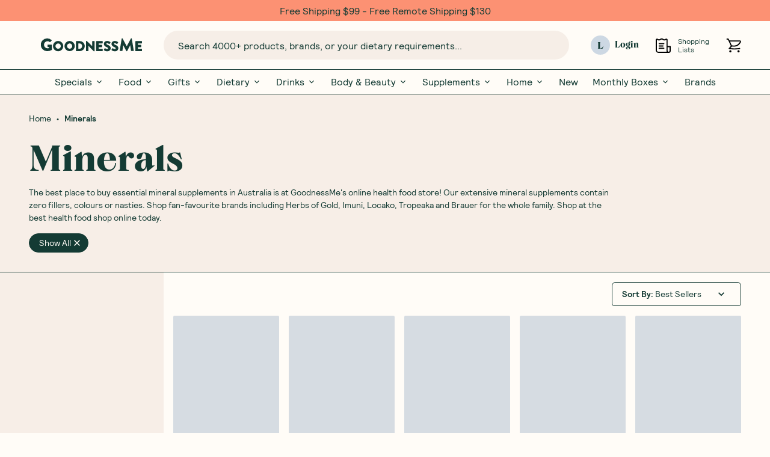

--- FILE ---
content_type: text/html; charset=UTF-8
request_url: https://goodnessme.com.au/collections/minerals
body_size: 31710
content:
<!DOCTYPE html><html><head><meta charSet="utf-8"/><meta http-equiv="x-ua-compatible" content="ie=edge"/><meta name="viewport" content="width=device-width, initial-scale=1, shrink-to-fit=no"/><meta name="generator" content="Gatsby 4.23.0"/><meta name="viewport" content="width=device-width, initial-scale=1, maximum-scale=1" data-gatsby-head="true"/><meta name="description" content="One of the fastest growing online health food stores in Australia with natural artificial-free products! Shop healthy snacks and monthly boxes at GoodnessMe!" data-gatsby-head="true"/><meta name="image" content="https://cdn.sanity.io/images/h6pfw6o3/production/b0b9e2cb809dacf0d3fddfd95631c2cba92a99ac-1200x628.webp" data-gatsby-head="true"/><meta property="og:title" content="Minerals - GoodnessMe" data-gatsby-head="true"/><meta property="og:description" content="One of the fastest growing online health food stores in Australia with natural artificial-free products! Shop healthy snacks and monthly boxes at GoodnessMe!" data-gatsby-head="true"/><meta property="og:type" content="collection" data-gatsby-head="true"/><meta property="og:image" content="https://cdn.sanity.io/images/h6pfw6o3/production/b0b9e2cb809dacf0d3fddfd95631c2cba92a99ac-1200x628.webp" data-gatsby-head="true"/><meta property="og:image:alt" content="Minerals - GoodnessMe" data-gatsby-head="true"/><meta property="og:locale" data-gatsby-head="true"/><meta property="og:site_name" content="GoodnessMe" data-gatsby-head="true"/><meta property="og:url" content="https://goodnessme.com.au/collections/minerals" data-gatsby-head="true"/><meta property="fb:app_id" content="" data-gatsby-head="true"/><meta name="twitter:card" content="summary_large_image" data-gatsby-head="true"/><meta name="twitter:creator" content="" data-gatsby-head="true"/><meta name="twitter:title" content="Minerals - GoodnessMe" data-gatsby-head="true"/><meta name="twitter:url" content="https://goodnessme.com.au/collections/minerals" data-gatsby-head="true"/><meta name="twitter:description" content="One of the fastest growing online health food stores in Australia with natural artificial-free products! Shop healthy snacks and monthly boxes at GoodnessMe!" data-gatsby-head="true"/><meta name="twitter:image" content="https://cdn.sanity.io/images/h6pfw6o3/production/b0b9e2cb809dacf0d3fddfd95631c2cba92a99ac-1200x628.webp" data-gatsby-head="true"/><meta name="twitter:image:alt" content="Minerals - GoodnessMe" data-gatsby-head="true"/><meta name="robots" content="all" data-gatsby-head="true"/><meta name="oke:subscriber_id" content="43d8578f-7f97-45eb-ac9b-279168fac58c" data-gatsby-head="true"/><meta name="theme-color" content="#000000"/><style data-href="/styles.612b1cb4dd4fd3a2ae59.css" data-identity="gatsby-global-css">@font-face{font-family:swiper-icons;font-style:normal;font-weight:400;src:url("data:application/font-woff;charset=utf-8;base64, [base64]//wADZ2x5ZgAAAywAAADMAAAD2MHtryVoZWFkAAABbAAAADAAAAA2E2+eoWhoZWEAAAGcAAAAHwAAACQC9gDzaG10eAAAAigAAAAZAAAArgJkABFsb2NhAAAC0AAAAFoAAABaFQAUGG1heHAAAAG8AAAAHwAAACAAcABAbmFtZQAAA/gAAAE5AAACXvFdBwlwb3N0AAAFNAAAAGIAAACE5s74hXjaY2BkYGAAYpf5Hu/j+W2+MnAzMYDAzaX6QjD6/4//Bxj5GA8AuRwMYGkAPywL13jaY2BkYGA88P8Agx4j+/8fQDYfA1AEBWgDAIB2BOoAeNpjYGRgYNBh4GdgYgABEMnIABJzYNADCQAACWgAsQB42mNgYfzCOIGBlYGB0YcxjYGBwR1Kf2WQZGhhYGBiYGVmgAFGBiQQkOaawtDAoMBQxXjg/wEGPcYDDA4wNUA2CCgwsAAAO4EL6gAAeNpj2M0gyAACqxgGNWBkZ2D4/wMA+xkDdgAAAHjaY2BgYGaAYBkGRgYQiAHyGMF8FgYHIM3DwMHABGQrMOgyWDLEM1T9/w8UBfEMgLzE////P/5//f/V/xv+r4eaAAeMbAxwIUYmIMHEgKYAYjUcsDAwsLKxc3BycfPw8jEQA/[base64]/uznmfPFBNODM2K7MTQ45YEAZqGP81AmGGcF3iPqOop0r1SPTaTbVkfUe4HXj97wYE+yNwWYxwWu4v1ugWHgo3S1XdZEVqWM7ET0cfnLGxWfkgR42o2PvWrDMBSFj/IHLaF0zKjRgdiVMwScNRAoWUoH78Y2icB/yIY09An6AH2Bdu/UB+yxopYshQiEvnvu0dURgDt8QeC8PDw7Fpji3fEA4z/PEJ6YOB5hKh4dj3EvXhxPqH/SKUY3rJ7srZ4FZnh1PMAtPhwP6fl2PMJMPDgeQ4rY8YT6Gzao0eAEA409DuggmTnFnOcSCiEiLMgxCiTI6Cq5DZUd3Qmp10vO0LaLTd2cjN4fOumlc7lUYbSQcZFkutRG7g6JKZKy0RmdLY680CDnEJ+UMkpFFe1RN7nxdVpXrC4aTtnaurOnYercZg2YVmLN/d/gczfEimrE/fs/bOuq29Zmn8tloORaXgZgGa78yO9/cnXm2BpaGvq25Dv9S4E9+5SIc9PqupJKhYFSSl47+Qcr1mYNAAAAeNptw0cKwkAAAMDZJA8Q7OUJvkLsPfZ6zFVERPy8qHh2YER+3i/BP83vIBLLySsoKimrqKqpa2hp6+jq6RsYGhmbmJqZSy0sraxtbO3sHRydnEMU4uR6yx7JJXveP7WrDycAAAAAAAH//wACeNpjYGRgYOABYhkgZgJCZgZNBkYGLQZtIJsFLMYAAAw3ALgAeNolizEKgDAQBCchRbC2sFER0YD6qVQiBCv/H9ezGI6Z5XBAw8CBK/m5iQQVauVbXLnOrMZv2oLdKFa8Pjuru2hJzGabmOSLzNMzvutpB3N42mNgZGBg4GKQYzBhYMxJLMlj4GBgAYow/P/PAJJhLM6sSoWKfWCAAwDAjgbRAAB42mNgYGBkAIIbCZo5IPrmUn0hGA0AO8EFTQAA")}:root{--swiper-theme-color:#007aff}.swiper{list-style:none;margin-left:auto;margin-right:auto;overflow:hidden;padding:0;position:relative;z-index:1}.swiper-vertical>.swiper-wrapper{flex-direction:column}.swiper-wrapper{box-sizing:content-box;display:flex;height:100%;position:relative;transition-property:-webkit-transform;transition-property:transform;transition-property:transform,-webkit-transform;width:100%;z-index:1}.swiper-android .swiper-slide,.swiper-wrapper{-webkit-transform:translateZ(0);transform:translateZ(0)}.swiper-pointer-events{touch-action:pan-y}.swiper-pointer-events.swiper-vertical{touch-action:pan-x}.swiper-slide{flex-shrink:0;height:100%;position:relative;transition-property:-webkit-transform;transition-property:transform;transition-property:transform,-webkit-transform;width:100%}.swiper-slide-invisible-blank{visibility:hidden}.swiper-autoheight,.swiper-autoheight .swiper-slide{height:auto}.swiper-autoheight .swiper-wrapper{align-items:flex-start;transition-property:height,-webkit-transform;transition-property:transform,height;transition-property:transform,height,-webkit-transform}.swiper-backface-hidden .swiper-slide{-webkit-backface-visibility:hidden;backface-visibility:hidden;-webkit-transform:translateZ(0);transform:translateZ(0)}.swiper-3d,.swiper-3d.swiper-css-mode .swiper-wrapper{-webkit-perspective:1200px;perspective:1200px}.swiper-3d .swiper-cube-shadow,.swiper-3d .swiper-slide,.swiper-3d .swiper-slide-shadow,.swiper-3d .swiper-slide-shadow-bottom,.swiper-3d .swiper-slide-shadow-left,.swiper-3d .swiper-slide-shadow-right,.swiper-3d .swiper-slide-shadow-top,.swiper-3d .swiper-wrapper{-webkit-transform-style:preserve-3d;transform-style:preserve-3d}.swiper-3d .swiper-slide-shadow,.swiper-3d .swiper-slide-shadow-bottom,.swiper-3d .swiper-slide-shadow-left,.swiper-3d .swiper-slide-shadow-right,.swiper-3d .swiper-slide-shadow-top{height:100%;left:0;pointer-events:none;position:absolute;top:0;width:100%;z-index:10}.swiper-3d .swiper-slide-shadow{background:rgba(0,0,0,.15)}.swiper-3d .swiper-slide-shadow-left{background-image:linear-gradient(270deg,rgba(0,0,0,.5),transparent)}.swiper-3d .swiper-slide-shadow-right{background-image:linear-gradient(90deg,rgba(0,0,0,.5),transparent)}.swiper-3d .swiper-slide-shadow-top{background-image:linear-gradient(0deg,rgba(0,0,0,.5),transparent)}.swiper-3d .swiper-slide-shadow-bottom{background-image:linear-gradient(180deg,rgba(0,0,0,.5),transparent)}.swiper-css-mode>.swiper-wrapper{-ms-overflow-style:none;overflow:auto;scrollbar-width:none}.swiper-css-mode>.swiper-wrapper::-webkit-scrollbar{display:none}.swiper-css-mode>.swiper-wrapper>.swiper-slide{scroll-snap-align:start start}.swiper-horizontal.swiper-css-mode>.swiper-wrapper{scroll-snap-type:x mandatory}.swiper-vertical.swiper-css-mode>.swiper-wrapper{scroll-snap-type:y mandatory}.swiper-centered>.swiper-wrapper:before{content:"";flex-shrink:0;order:9999}.swiper-centered.swiper-horizontal>.swiper-wrapper>.swiper-slide:first-child{-webkit-margin-start:var(--swiper-centered-offset-before);margin-inline-start:var(--swiper-centered-offset-before)}.swiper-centered.swiper-horizontal>.swiper-wrapper:before{height:100%;min-height:1px;width:var(--swiper-centered-offset-after)}.swiper-centered.swiper-vertical>.swiper-wrapper>.swiper-slide:first-child{-webkit-margin-before:var(--swiper-centered-offset-before);margin-block-start:var(--swiper-centered-offset-before)}.swiper-centered.swiper-vertical>.swiper-wrapper:before{height:var(--swiper-centered-offset-after);min-width:1px;width:100%}.swiper-centered>.swiper-wrapper>.swiper-slide{scroll-snap-align:center center}.swiper-pagination{position:absolute;text-align:center;-webkit-transform:translateZ(0);transform:translateZ(0);transition:opacity .3s;z-index:10}.swiper-pagination.swiper-pagination-hidden{opacity:0}.swiper-pagination-disabled>.swiper-pagination,.swiper-pagination.swiper-pagination-disabled{display:none!important}.swiper-horizontal>.swiper-pagination-bullets,.swiper-pagination-bullets.swiper-pagination-horizontal,.swiper-pagination-custom,.swiper-pagination-fraction{bottom:10px;left:0;width:100%}.swiper-pagination-bullets-dynamic{font-size:0;overflow:hidden}.swiper-pagination-bullets-dynamic .swiper-pagination-bullet{position:relative;-webkit-transform:scale(.33);transform:scale(.33)}.swiper-pagination-bullets-dynamic .swiper-pagination-bullet-active,.swiper-pagination-bullets-dynamic .swiper-pagination-bullet-active-main{-webkit-transform:scale(1);transform:scale(1)}.swiper-pagination-bullets-dynamic .swiper-pagination-bullet-active-prev{-webkit-transform:scale(.66);transform:scale(.66)}.swiper-pagination-bullets-dynamic .swiper-pagination-bullet-active-prev-prev{-webkit-transform:scale(.33);transform:scale(.33)}.swiper-pagination-bullets-dynamic .swiper-pagination-bullet-active-next{-webkit-transform:scale(.66);transform:scale(.66)}.swiper-pagination-bullets-dynamic .swiper-pagination-bullet-active-next-next{-webkit-transform:scale(.33);transform:scale(.33)}.swiper-pagination-bullet{background:var(--swiper-pagination-bullet-inactive-color,#000);border-radius:50%;display:inline-block;height:var(--swiper-pagination-bullet-height,var(--swiper-pagination-bullet-size,8px));opacity:var(--swiper-pagination-bullet-inactive-opacity,.2);width:var(--swiper-pagination-bullet-width,var(--swiper-pagination-bullet-size,8px))}button.swiper-pagination-bullet{-webkit-appearance:none;appearance:none;border:none;box-shadow:none;margin:0;padding:0}.swiper-pagination-clickable .swiper-pagination-bullet{cursor:pointer}.swiper-pagination-bullet:only-child{display:none!important}.swiper-pagination-bullet-active{background:var(--swiper-pagination-color,var(--swiper-theme-color));opacity:var(--swiper-pagination-bullet-opacity,1)}.swiper-pagination-vertical.swiper-pagination-bullets,.swiper-vertical>.swiper-pagination-bullets{right:10px;top:50%;-webkit-transform:translate3d(0,-50%,0);transform:translate3d(0,-50%,0)}.swiper-pagination-vertical.swiper-pagination-bullets .swiper-pagination-bullet,.swiper-vertical>.swiper-pagination-bullets .swiper-pagination-bullet{display:block;margin:var(--swiper-pagination-bullet-vertical-gap,6px) 0}.swiper-pagination-vertical.swiper-pagination-bullets.swiper-pagination-bullets-dynamic,.swiper-vertical>.swiper-pagination-bullets.swiper-pagination-bullets-dynamic{top:50%;-webkit-transform:translateY(-50%);transform:translateY(-50%);width:8px}.swiper-pagination-vertical.swiper-pagination-bullets.swiper-pagination-bullets-dynamic .swiper-pagination-bullet,.swiper-vertical>.swiper-pagination-bullets.swiper-pagination-bullets-dynamic .swiper-pagination-bullet{display:inline-block;transition:transform .2s,top .2s}.swiper-horizontal>.swiper-pagination-bullets .swiper-pagination-bullet,.swiper-pagination-horizontal.swiper-pagination-bullets .swiper-pagination-bullet{margin:0 var(--swiper-pagination-bullet-horizontal-gap,4px)}.swiper-horizontal>.swiper-pagination-bullets.swiper-pagination-bullets-dynamic,.swiper-pagination-horizontal.swiper-pagination-bullets.swiper-pagination-bullets-dynamic{left:50%;-webkit-transform:translateX(-50%);transform:translateX(-50%);white-space:nowrap}.swiper-horizontal>.swiper-pagination-bullets.swiper-pagination-bullets-dynamic .swiper-pagination-bullet,.swiper-pagination-horizontal.swiper-pagination-bullets.swiper-pagination-bullets-dynamic .swiper-pagination-bullet{transition:transform .2s,left .2s}.swiper-horizontal.swiper-rtl>.swiper-pagination-bullets-dynamic .swiper-pagination-bullet{transition:transform .2s,right .2s}.swiper-pagination-progressbar{background:rgba(0,0,0,.25);position:absolute}.swiper-pagination-progressbar .swiper-pagination-progressbar-fill{background:var(--swiper-pagination-color,var(--swiper-theme-color));height:100%;left:0;position:absolute;top:0;-webkit-transform:scale(0);transform:scale(0);-webkit-transform-origin:left top;transform-origin:left top;width:100%}.swiper-rtl .swiper-pagination-progressbar .swiper-pagination-progressbar-fill{-webkit-transform-origin:right top;transform-origin:right top}.swiper-horizontal>.swiper-pagination-progressbar,.swiper-pagination-progressbar.swiper-pagination-horizontal,.swiper-pagination-progressbar.swiper-pagination-vertical.swiper-pagination-progressbar-opposite,.swiper-vertical>.swiper-pagination-progressbar.swiper-pagination-progressbar-opposite{height:4px;left:0;top:0;width:100%}.swiper-horizontal>.swiper-pagination-progressbar.swiper-pagination-progressbar-opposite,.swiper-pagination-progressbar.swiper-pagination-horizontal.swiper-pagination-progressbar-opposite,.swiper-pagination-progressbar.swiper-pagination-vertical,.swiper-vertical>.swiper-pagination-progressbar{height:100%;left:0;top:0;width:4px}.swiper-pagination-lock{display:none}:root{--swiper-navigation-size:44px}.swiper-button-next,.swiper-button-prev{align-items:center;color:var(--swiper-navigation-color,var(--swiper-theme-color));cursor:pointer;display:flex;height:var(--swiper-navigation-size);justify-content:center;margin-top:calc(0px - var(--swiper-navigation-size)/2);position:absolute;top:50%;width:calc(var(--swiper-navigation-size)/44*27);z-index:10}.swiper-button-next.swiper-button-disabled,.swiper-button-prev.swiper-button-disabled{cursor:auto;opacity:.35;pointer-events:none}.swiper-button-next.swiper-button-hidden,.swiper-button-prev.swiper-button-hidden{cursor:auto;opacity:0;pointer-events:none}.swiper-navigation-disabled .swiper-button-next,.swiper-navigation-disabled .swiper-button-prev{display:none!important}.swiper-button-next:after,.swiper-button-prev:after{font-family:swiper-icons;font-size:var(--swiper-navigation-size);font-variant:normal;letter-spacing:0;line-height:1;text-transform:none!important}.swiper-button-prev,.swiper-rtl .swiper-button-next{left:10px;right:auto}.swiper-button-prev:after,.swiper-rtl .swiper-button-next:after{content:"prev"}.swiper-button-next,.swiper-rtl .swiper-button-prev{left:auto;right:10px}.swiper-button-next:after,.swiper-rtl .swiper-button-prev:after{content:"next"}.swiper-button-lock{display:none}.iiz{cursor:zoom-in;display:inline-block;margin:0;max-width:100%;overflow:hidden;position:relative}.iiz--drag .iiz__zoom-img--visible{cursor:grab}.iiz__img{display:block;height:auto;max-width:100%;opacity:1;pointer-events:none;visibility:visible}.iiz__img--hidden{opacity:0;visibility:hidden}.iiz__img--abs{height:100%;left:0;top:0;width:100%}.iiz__img--abs,.iiz__zoom-img{display:block;position:absolute}.iiz__zoom-img{max-width:none!important;opacity:0;pointer-events:none;visibility:hidden;width:auto!important}.iiz__zoom-img--visible{cursor:zoom-out;opacity:1;pointer-events:auto;touch-action:none;visibility:visible}.iiz__zoom-portal{bottom:0;left:0;position:fixed;right:0;top:0;z-index:10000}.iiz__btn{align-items:center;-webkit-appearance:none;appearance:none;background:hsla(0,0%,100%,.8);border:none;display:flex;height:40px;justify-content:center;outline:0;padding:0;position:absolute;text-decoration:none;width:40px}.iiz__btn:before{background-position:50%;background-repeat:no-repeat;content:" ";display:block}.iiz__hint{bottom:10px;pointer-events:none;right:10px}.iiz__hint:before{background-image:url("data:image/svg+xml;charset=utf-8,%3Csvg xmlns='http://www.w3.org/2000/svg' viewBox='0 0 19.9 19.9'%3E%3Cpath fill='%23000222' d='M13.9 7.4C13.9 3.8 11 .9 7.4.9S.9 3.8.9 7.4s2.9 6.5 6.5 6.5 6.5-2.9 6.5-6.5zm5.3 12.5-6.7-7.2c-1.4 1.3-3.2 2.1-5.1 2.1-4.1 0-7.4-3.3-7.4-7.4S3.3 0 7.4 0s7.4 3.3 7.4 7.4c0 1.7-.6 3.4-1.7 4.7l6.8 7.2-.7.6z'/%3E%3C/svg%3E");content:" ";height:20px;width:20px}.iiz__close{opacity:0;right:10px;top:10px;visibility:hidden}.iiz__close--visible{cursor:pointer;opacity:1;visibility:visible}.iiz__close:before{background-image:linear-gradient(#222,#222),linear-gradient(#222,#222);background-size:100% 1px,1px 100%;content:" ";height:29px;-webkit-transform:rotate(45deg);transform:rotate(45deg);width:29px}</style><title data-gatsby-head="true">Minerals - GoodnessMe</title><link href="https://goodnessme.com.au" rel="home" data-gatsby-head="true"/><link href="https://goodnessme.com.au/collections/minerals" rel="canonical" data-gatsby-head="true"/><link href="https://apis.google.com/" rel="dns-prefetch" data-gatsby-head="true"/><link href="https://www.googletagmanager.com/" rel="dns-prefetch" data-gatsby-head="true"/><link href="https://www.googletagmanager.com/gtm.js?id=GTM-MLH72QV" rel="preload" as="script" data-gatsby-head="true"/><link href="https://goodnessme.com.au/collections/minerals" hrefLang="x-default" rel="alternate" data-gatsby-head="true"/><link href="https://goodnessme.com.au/collections/minerals" hrefLang="en-AU" rel="alternate" data-gatsby-head="true"/><script type="application/ld+json" data-gatsby-head="true">{"@context":"http://schema.org","@type":"WebSite","url":"https://goodnessme.com.au","inLanguage":"x-default","mainEntityOfPage":"https://goodnessme.com.au","description":"One of the fastest growing online health food stores in Australia with natural artificial-free products! Shop healthy snacks and monthly boxes at GoodnessMe!","name":"GoodnessMe","alternateName":"","author":{"@type":"Person","name":"GoodnessMe"},"creator":{"@type":"Person","name":"GoodnessMe"},"publisher":{"@type":"Person","name":"GoodnessMe"},"copyrightYear":2026,"copyrightHolder":{"@type":"Person","name":"GoodnessMe"},"potentialAction":{"@type":"SearchAction","target":"https://goodnessme.com.au/search?q={query}","query-input":"required name=query"}}</script><script type="application/ld+json" data-gatsby-head="true">{"@context":"http://schema.org","@type":"BreadcrumbList","description":"Breadcrumbs list","name":"Breadcrumbs","itemListElement":[{"@type":"ListItem","item":{"@id":"https://goodnessme.com.au","name":"Homepage"},"position":1},{"@type":"ListItem","item":{"@id":"https://goodnessme.com.au/collections/minerals","name":"Minerals - GoodnessMe"},"position":2}]}</script><link rel="preconnect" href="https://h6pfw6o3.api.sanity.io/" data-gatsby-head="true"/><link rel="icon" href="/favicon-32x32.png?v=a687b751c6170b8e3b81e91f7d81a908" type="image/png"/><link rel="manifest" href="/manifest.webmanifest" crossorigin="anonymous"/><link rel="apple-touch-icon" sizes="196x196" href="/static/images/icon.png?v=a687b751c6170b8e3b81e91f7d81a908"/><link rel="preconnect" href="https://cdn.sanity.io"/><link rel="sitemap" type="application/xml" href="/sitemap-index.xml"/><style>.gatsby-image-wrapper{position:relative;overflow:hidden}.gatsby-image-wrapper picture.object-fit-polyfill{position:static!important}.gatsby-image-wrapper img{bottom:0;height:100%;left:0;margin:0;max-width:none;padding:0;position:absolute;right:0;top:0;width:100%;object-fit:cover}.gatsby-image-wrapper [data-main-image]{opacity:0;transform:translateZ(0);transition:opacity .25s linear;will-change:opacity}.gatsby-image-wrapper-constrained{display:inline-block;vertical-align:top}</style><noscript><style>.gatsby-image-wrapper noscript [data-main-image]{opacity:1!important}.gatsby-image-wrapper [data-placeholder-image]{opacity:0!important}</style></noscript><script type="module">const e="undefined"!=typeof HTMLImageElement&&"loading"in HTMLImageElement.prototype;e&&document.body.addEventListener("load",(function(e){const t=e.target;if(void 0===t.dataset.mainImage)return;if(void 0===t.dataset.gatsbyImageSsr)return;let a=null,n=t;for(;null===a&&n;)void 0!==n.parentNode.dataset.gatsbyImageWrapper&&(a=n.parentNode),n=n.parentNode;const o=a.querySelector("[data-placeholder-image]"),r=new Image;r.src=t.currentSrc,r.decode().catch((()=>{})).then((()=>{t.style.opacity=1,o&&(o.style.opacity=0,o.style.transition="opacity 500ms linear")}))}),!0);</script></head><body><div id="___gatsby"><style data-emotion="css-global 17e28gd">:host,:root,[data-theme]{--chakra-ring-inset:var(--chakra-empty,/*!*/ /*!*/);--chakra-ring-offset-width:0px;--chakra-ring-offset-color:#fff;--chakra-ring-color:rgba(66, 153, 225, 0.6);--chakra-ring-offset-shadow:0 0 #0000;--chakra-ring-shadow:0 0 #0000;--chakra-space-x-reverse:0;--chakra-space-y-reverse:0;--chakra-colors-transparent:transparent;--chakra-colors-current:currentColor;--chakra-colors-black:#000000;--chakra-colors-white:#FFFFFF;--chakra-colors-whiteAlpha-50:rgba(255, 255, 255, 0.04);--chakra-colors-whiteAlpha-100:rgba(255, 255, 255, 0.06);--chakra-colors-whiteAlpha-200:rgba(255, 255, 255, 0.08);--chakra-colors-whiteAlpha-300:rgba(255, 255, 255, 0.16);--chakra-colors-whiteAlpha-400:rgba(255, 255, 255, 0.24);--chakra-colors-whiteAlpha-500:rgba(255, 255, 255, 0.36);--chakra-colors-whiteAlpha-600:rgba(255, 255, 255, 0.48);--chakra-colors-whiteAlpha-700:rgba(255, 255, 255, 0.64);--chakra-colors-whiteAlpha-800:rgba(255, 255, 255, 0.80);--chakra-colors-whiteAlpha-900:rgba(255, 255, 255, 0.92);--chakra-colors-blackAlpha-50:rgba(0, 0, 0, 0.04);--chakra-colors-blackAlpha-100:rgba(0, 0, 0, 0.06);--chakra-colors-blackAlpha-200:rgba(0, 0, 0, 0.08);--chakra-colors-blackAlpha-300:rgba(0, 0, 0, 0.16);--chakra-colors-blackAlpha-400:rgba(0, 0, 0, 0.24);--chakra-colors-blackAlpha-500:rgba(0, 0, 0, 0.36);--chakra-colors-blackAlpha-600:rgba(0, 0, 0, 0.48);--chakra-colors-blackAlpha-700:rgba(0, 0, 0, 0.64);--chakra-colors-blackAlpha-800:rgba(0, 0, 0, 0.80);--chakra-colors-blackAlpha-900:rgba(0, 0, 0, 0.92);--chakra-colors-gray-50:#F7FAFC;--chakra-colors-gray-100:#EDF2F7;--chakra-colors-gray-200:#E2E8F0;--chakra-colors-gray-300:#CBD5E0;--chakra-colors-gray-400:#A0AEC0;--chakra-colors-gray-500:#718096;--chakra-colors-gray-600:#4A5568;--chakra-colors-gray-700:#2D3748;--chakra-colors-gray-800:#1A202C;--chakra-colors-gray-900:#171923;--chakra-colors-red-50:#FFF5F5;--chakra-colors-red-100:#FED7D7;--chakra-colors-red-200:#FEB2B2;--chakra-colors-red-300:#FC8181;--chakra-colors-red-400:#F56565;--chakra-colors-red-500:#E53E3E;--chakra-colors-red-600:#C53030;--chakra-colors-red-700:#9B2C2C;--chakra-colors-red-800:#822727;--chakra-colors-red-900:#63171B;--chakra-colors-orange-50:#FFFAF0;--chakra-colors-orange-100:#FEEBC8;--chakra-colors-orange-200:#FBD38D;--chakra-colors-orange-300:#F6AD55;--chakra-colors-orange-400:#ED8936;--chakra-colors-orange-500:#DD6B20;--chakra-colors-orange-600:#C05621;--chakra-colors-orange-700:#9C4221;--chakra-colors-orange-800:#7B341E;--chakra-colors-orange-900:#652B19;--chakra-colors-yellow-50:#FFFFF0;--chakra-colors-yellow-100:#FEFCBF;--chakra-colors-yellow-200:#FAF089;--chakra-colors-yellow-300:#F6E05E;--chakra-colors-yellow-400:#ECC94B;--chakra-colors-yellow-500:#D69E2E;--chakra-colors-yellow-600:#B7791F;--chakra-colors-yellow-700:#975A16;--chakra-colors-yellow-800:#744210;--chakra-colors-yellow-900:#5F370E;--chakra-colors-green-50:#F0FFF4;--chakra-colors-green-100:#C6F6D5;--chakra-colors-green-200:#9AE6B4;--chakra-colors-green-300:#68D391;--chakra-colors-green-400:#48BB78;--chakra-colors-green-500:#38A169;--chakra-colors-green-600:#2F855A;--chakra-colors-green-700:#276749;--chakra-colors-green-800:#22543D;--chakra-colors-green-900:#1C4532;--chakra-colors-teal-50:#E6FFFA;--chakra-colors-teal-100:#B2F5EA;--chakra-colors-teal-200:#81E6D9;--chakra-colors-teal-300:#4FD1C5;--chakra-colors-teal-400:#38B2AC;--chakra-colors-teal-500:#319795;--chakra-colors-teal-600:#2C7A7B;--chakra-colors-teal-700:#285E61;--chakra-colors-teal-800:#234E52;--chakra-colors-teal-900:#1D4044;--chakra-colors-blue-50:#ebf8ff;--chakra-colors-blue-100:#bee3f8;--chakra-colors-blue-200:#90cdf4;--chakra-colors-blue-300:#63b3ed;--chakra-colors-blue-400:#4299e1;--chakra-colors-blue-500:#3182ce;--chakra-colors-blue-600:#2b6cb0;--chakra-colors-blue-700:#2c5282;--chakra-colors-blue-800:#2a4365;--chakra-colors-blue-900:#1A365D;--chakra-colors-cyan-50:#EDFDFD;--chakra-colors-cyan-100:#C4F1F9;--chakra-colors-cyan-200:#9DECF9;--chakra-colors-cyan-300:#76E4F7;--chakra-colors-cyan-400:#0BC5EA;--chakra-colors-cyan-500:#00B5D8;--chakra-colors-cyan-600:#00A3C4;--chakra-colors-cyan-700:#0987A0;--chakra-colors-cyan-800:#086F83;--chakra-colors-cyan-900:#065666;--chakra-colors-purple-50:#FAF5FF;--chakra-colors-purple-100:#E9D8FD;--chakra-colors-purple-200:#D6BCFA;--chakra-colors-purple-300:#B794F4;--chakra-colors-purple-400:#9F7AEA;--chakra-colors-purple-500:#805AD5;--chakra-colors-purple-600:#6B46C1;--chakra-colors-purple-700:#553C9A;--chakra-colors-purple-800:#44337A;--chakra-colors-purple-900:#322659;--chakra-colors-pink-50:#FFF5F7;--chakra-colors-pink-100:#FED7E2;--chakra-colors-pink-200:#FBB6CE;--chakra-colors-pink-300:#F687B3;--chakra-colors-pink-400:#ED64A6;--chakra-colors-pink-500:#D53F8C;--chakra-colors-pink-600:#B83280;--chakra-colors-pink-700:#97266D;--chakra-colors-pink-800:#702459;--chakra-colors-pink-900:#521B41;--chakra-colors-linkedin-50:#E8F4F9;--chakra-colors-linkedin-100:#CFEDFB;--chakra-colors-linkedin-200:#9BDAF3;--chakra-colors-linkedin-300:#68C7EC;--chakra-colors-linkedin-400:#34B3E4;--chakra-colors-linkedin-500:#00A0DC;--chakra-colors-linkedin-600:#008CC9;--chakra-colors-linkedin-700:#0077B5;--chakra-colors-linkedin-800:#005E93;--chakra-colors-linkedin-900:#004471;--chakra-colors-facebook-50:#E8F4F9;--chakra-colors-facebook-100:#D9DEE9;--chakra-colors-facebook-200:#B7C2DA;--chakra-colors-facebook-300:#6482C0;--chakra-colors-facebook-400:#4267B2;--chakra-colors-facebook-500:#385898;--chakra-colors-facebook-600:#314E89;--chakra-colors-facebook-700:#29487D;--chakra-colors-facebook-800:#223B67;--chakra-colors-facebook-900:#1E355B;--chakra-colors-messenger-50:#D0E6FF;--chakra-colors-messenger-100:#B9DAFF;--chakra-colors-messenger-200:#A2CDFF;--chakra-colors-messenger-300:#7AB8FF;--chakra-colors-messenger-400:#2E90FF;--chakra-colors-messenger-500:#0078FF;--chakra-colors-messenger-600:#0063D1;--chakra-colors-messenger-700:#0052AC;--chakra-colors-messenger-800:#003C7E;--chakra-colors-messenger-900:#002C5C;--chakra-colors-whatsapp-50:#dffeec;--chakra-colors-whatsapp-100:#b9f5d0;--chakra-colors-whatsapp-200:#90edb3;--chakra-colors-whatsapp-300:#65e495;--chakra-colors-whatsapp-400:#3cdd78;--chakra-colors-whatsapp-500:#22c35e;--chakra-colors-whatsapp-600:#179848;--chakra-colors-whatsapp-700:#0c6c33;--chakra-colors-whatsapp-800:#01421c;--chakra-colors-whatsapp-900:#001803;--chakra-colors-twitter-50:#E5F4FD;--chakra-colors-twitter-100:#C8E9FB;--chakra-colors-twitter-200:#A8DCFA;--chakra-colors-twitter-300:#83CDF7;--chakra-colors-twitter-400:#57BBF5;--chakra-colors-twitter-500:#1DA1F2;--chakra-colors-twitter-600:#1A94DA;--chakra-colors-twitter-700:#1681BF;--chakra-colors-twitter-800:#136B9E;--chakra-colors-twitter-900:#0D4D71;--chakra-colors-telegram-50:#E3F2F9;--chakra-colors-telegram-100:#C5E4F3;--chakra-colors-telegram-200:#A2D4EC;--chakra-colors-telegram-300:#7AC1E4;--chakra-colors-telegram-400:#47A9DA;--chakra-colors-telegram-500:#0088CC;--chakra-colors-telegram-600:#007AB8;--chakra-colors-telegram-700:#006BA1;--chakra-colors-telegram-800:#005885;--chakra-colors-telegram-900:#003F5E;--chakra-colors-brand-avocado:#143B34;--chakra-colors-brand-peachy:#FC9173;--chakra-colors-brand-rain:#CDD8E3;--chakra-colors-brand-lavender:#D1B6D8;--chakra-colors-brand-offWhite:#FFFCF7;--chakra-colors-brand-lightSand:#F7EEE7;--chakra-colors-brand-darkerSand:#F4E7DD;--chakra-colors-brand-sand:#E1D8CE;--chakra-colors-brand-midSand:#EFDCC7;--chakra-colors-brand-apricot:#E8CDAF;--chakra-colors-brand-apricotSand:#DDBF9E;--chakra-colors-brand-yellow:#FCE58A;--chakra-colors-brand-disabledLight:#D2DAD8;--chakra-colors-brand-green30:rgba(20, 59, 52, 0.3);--chakra-colors-brand-lighterGreen:#174A41;--chakra-colors-brand-error:#EB6844;--chakra-colors-brand-accepted:#8DDCA8;--chakra-colors-brand-disabledDark:rgba(20, 59, 52, .3);--chakra-colors-brand-inputBg:#F6EEE7;--chakra-borders-none:0;--chakra-borders-1px:1px solid;--chakra-borders-2px:2px solid;--chakra-borders-4px:4px solid;--chakra-borders-8px:8px solid;--chakra-borders-0-5px:0.5px solid;--chakra-borders-1-5px:1.5px solid;--chakra-fonts-heading:'Brick Display Pro Black',Arial,-apple-system,system-ui,BlinkMacSystemFont,"Segoe UI",Roboto,"Helvetica Neue",Arial,sans-serif;--chakra-fonts-body:'Relative Book',Arial,-apple-system,system-ui,BlinkMacSystemFont,"Segoe UI",Roboto,"Helvetica Neue",Arial,sans-serif;--chakra-fonts-mono:SFMono-Regular,Menlo,Monaco,Consolas,"Liberation Mono","Courier New",monospace;--chakra-fontSizes-3xs:0.45rem;--chakra-fontSizes-2xs:0.625rem;--chakra-fontSizes-xs:12px;--chakra-fontSizes-sm:14px;--chakra-fontSizes-md:16px;--chakra-fontSizes-lg:18px;--chakra-fontSizes-xl:20px;--chakra-fontSizes-2xl:24px;--chakra-fontSizes-3xl:30px;--chakra-fontSizes-4xl:32px;--chakra-fontSizes-5xl:36px;--chakra-fontSizes-6xl:48px;--chakra-fontSizes-7xl:54px;--chakra-fontSizes-8xl:60px;--chakra-fontSizes-9xl:87px;--chakra-fontSizes-xxs:10px;--chakra-fontWeights-hairline:100;--chakra-fontWeights-thin:200;--chakra-fontWeights-light:300;--chakra-fontWeights-normal:400;--chakra-fontWeights-medium:500;--chakra-fontWeights-semibold:600;--chakra-fontWeights-bold:700;--chakra-fontWeights-extrabold:800;--chakra-fontWeights-black:900;--chakra-letterSpacings-tighter:-0.05em;--chakra-letterSpacings-tight:-0.025em;--chakra-letterSpacings-normal:0;--chakra-letterSpacings-wide:0.025em;--chakra-letterSpacings-wider:0.05em;--chakra-letterSpacings-widest:0.1em;--chakra-lineHeights-3:.75rem;--chakra-lineHeights-4:1rem;--chakra-lineHeights-5:1.25rem;--chakra-lineHeights-6:1.5rem;--chakra-lineHeights-7:1.75rem;--chakra-lineHeights-8:2rem;--chakra-lineHeights-9:2.25rem;--chakra-lineHeights-10:2.5rem;--chakra-lineHeights-normal:normal;--chakra-lineHeights-none:1;--chakra-lineHeights-shorter:1.25;--chakra-lineHeights-short:1.375;--chakra-lineHeights-base:1.5;--chakra-lineHeights-tall:1.625;--chakra-lineHeights-taller:2;--chakra-lineHeights-overline:150%;--chakra-lineHeights-body:30px;--chakra-radii-none:0;--chakra-radii-sm:2px;--chakra-radii-base:4px;--chakra-radii-md:0.375rem;--chakra-radii-lg:0.5rem;--chakra-radii-xl:0.75rem;--chakra-radii-2xl:1rem;--chakra-radii-3xl:1.5rem;--chakra-radii-full:9999px;--chakra-radii-round:50%;--chakra-radii-roundedInput:38px;--chakra-radii-ovalImg:168px;--chakra-space-0:0px;--chakra-space-1:4px;--chakra-space-2:8px;--chakra-space-3:12px;--chakra-space-4:16px;--chakra-space-5:20px;--chakra-space-6:24px;--chakra-space-7:28px;--chakra-space-8:32px;--chakra-space-9:36px;--chakra-space-10:40px;--chakra-space-11:44px;--chakra-space-12:48px;--chakra-space-14:56px;--chakra-space-15:60px;--chakra-space-16:64px;--chakra-space-18:72px;--chakra-space-20:80px;--chakra-space-21:85px;--chakra-space-22:90px;--chakra-space-24:96px;--chakra-space-25:100px;--chakra-space-27:108px;--chakra-space-28:112px;--chakra-space-30:120px;--chakra-space-32:128px;--chakra-space-34:136px;--chakra-space-36:144px;--chakra-space-38:155px;--chakra-space-40:160px;--chakra-space-42:168px;--chakra-space-44:176px;--chakra-space-46:185px;--chakra-space-48:192px;--chakra-space-49:210px;--chakra-space-50:216px;--chakra-space-52:208px;--chakra-space-56:224px;--chakra-space-60:240px;--chakra-space-64:256px;--chakra-space-66:264px;--chakra-space-68:270px;--chakra-space-72:288px;--chakra-space-75:305px;--chakra-space-76:312px;--chakra-space-80:320px;--chakra-space-83:335px;--chakra-space-85:360px;--chakra-space-87:420px;--chakra-space-90:440px;--chakra-space-93:480px;--chakra-space-95:550px;--chakra-space-96:640px;--chakra-space-97:664px;--chakra-space-98:680px;--chakra-space-99:820px;--chakra-space-100:886px;--chakra-space-110:1440px;--chakra-space-px:1px;--chakra-space-0-5:2px;--chakra-space-1-5:6px;--chakra-space-2-5:10px;--chakra-space-3-5:14px;--chakra-space-4-5:18px;--chakra-space-brand-sectionPaddingLeft1:7%;--chakra-shadows-xs:0 0 0 1px rgba(0, 0, 0, 0.05);--chakra-shadows-sm:0 1px 2px 0 rgba(0, 0, 0, 0.05);--chakra-shadows-base:0 1px 3px 0 rgba(0, 0, 0, 0.1),0 1px 2px 0 rgba(0, 0, 0, 0.06);--chakra-shadows-md:0 4px 6px -1px rgba(0, 0, 0, 0.1),0 2px 4px -1px rgba(0, 0, 0, 0.06);--chakra-shadows-lg:0 10px 15px -3px rgba(0, 0, 0, 0.1),0 4px 6px -2px rgba(0, 0, 0, 0.05);--chakra-shadows-xl:0 20px 25px -5px rgba(0, 0, 0, 0.1),0 10px 10px -5px rgba(0, 0, 0, 0.04);--chakra-shadows-2xl:0 25px 50px -12px rgba(0, 0, 0, 0.25);--chakra-shadows-outline:0 0 0 3px rgba(66, 153, 225, 0.6);--chakra-shadows-inner:inset 0 2px 4px 0 rgba(0,0,0,0.06);--chakra-shadows-none:none;--chakra-shadows-dark-lg:rgba(0, 0, 0, 0.1) 0px 0px 0px 1px,rgba(0, 0, 0, 0.2) 0px 5px 10px,rgba(0, 0, 0, 0.4) 0px 15px 40px;--chakra-sizes-0:0px;--chakra-sizes-1:4px;--chakra-sizes-2:8px;--chakra-sizes-3:12px;--chakra-sizes-4:16px;--chakra-sizes-5:20px;--chakra-sizes-6:24px;--chakra-sizes-7:28px;--chakra-sizes-8:32px;--chakra-sizes-9:36px;--chakra-sizes-10:40px;--chakra-sizes-11:44px;--chakra-sizes-12:48px;--chakra-sizes-14:56px;--chakra-sizes-15:60px;--chakra-sizes-16:64px;--chakra-sizes-18:72px;--chakra-sizes-20:80px;--chakra-sizes-21:85px;--chakra-sizes-22:90px;--chakra-sizes-24:96px;--chakra-sizes-25:100px;--chakra-sizes-27:108px;--chakra-sizes-28:112px;--chakra-sizes-30:120px;--chakra-sizes-32:128px;--chakra-sizes-34:136px;--chakra-sizes-36:144px;--chakra-sizes-38:155px;--chakra-sizes-40:160px;--chakra-sizes-42:168px;--chakra-sizes-44:176px;--chakra-sizes-46:185px;--chakra-sizes-48:192px;--chakra-sizes-49:210px;--chakra-sizes-50:216px;--chakra-sizes-52:208px;--chakra-sizes-56:224px;--chakra-sizes-60:240px;--chakra-sizes-64:256px;--chakra-sizes-66:264px;--chakra-sizes-68:270px;--chakra-sizes-72:288px;--chakra-sizes-75:305px;--chakra-sizes-76:312px;--chakra-sizes-80:320px;--chakra-sizes-83:335px;--chakra-sizes-85:360px;--chakra-sizes-87:420px;--chakra-sizes-90:440px;--chakra-sizes-93:480px;--chakra-sizes-95:550px;--chakra-sizes-96:640px;--chakra-sizes-97:664px;--chakra-sizes-98:680px;--chakra-sizes-99:820px;--chakra-sizes-100:886px;--chakra-sizes-110:1440px;--chakra-sizes-px:1px;--chakra-sizes-0-5:2px;--chakra-sizes-1-5:6px;--chakra-sizes-2-5:10px;--chakra-sizes-3-5:14px;--chakra-sizes-max:max-content;--chakra-sizes-min:min-content;--chakra-sizes-full:100%;--chakra-sizes-3xs:14rem;--chakra-sizes-2xs:16rem;--chakra-sizes-xs:20rem;--chakra-sizes-sm:24rem;--chakra-sizes-md:28rem;--chakra-sizes-lg:32rem;--chakra-sizes-xl:36rem;--chakra-sizes-2xl:42rem;--chakra-sizes-3xl:48rem;--chakra-sizes-4xl:56rem;--chakra-sizes-5xl:64rem;--chakra-sizes-6xl:72rem;--chakra-sizes-7xl:80rem;--chakra-sizes-8xl:90rem;--chakra-sizes-prose:60ch;--chakra-sizes-container-sm:700px;--chakra-sizes-container-md:768px;--chakra-sizes-container-lg:1024px;--chakra-sizes-container-xl:1280px;--chakra-sizes-11xl:120rem;--chakra-sizes-half:50%;--chakra-sizes-third:33%;--chakra-sizes-4-5:18px;--chakra-sizes-brand-sectionPaddingLeft1:7%;--chakra-zIndices-hide:-1;--chakra-zIndices-auto:auto;--chakra-zIndices-base:0;--chakra-zIndices-docked:10;--chakra-zIndices-dropdown:1000;--chakra-zIndices-sticky:1100;--chakra-zIndices-banner:1200;--chakra-zIndices-overlay:1300;--chakra-zIndices-modal:1400;--chakra-zIndices-popover:1500;--chakra-zIndices-skipLink:1600;--chakra-zIndices-toast:1700;--chakra-zIndices-tooltip:1800;--chakra-transition-property-common:background-color,border-color,color,fill,stroke,opacity,box-shadow,transform;--chakra-transition-property-colors:background-color,border-color,color,fill,stroke;--chakra-transition-property-dimensions:width,height;--chakra-transition-property-position:left,right,top,bottom;--chakra-transition-property-background:background-color,background-image,background-position;--chakra-transition-property-mobileCollectionFilters:margin,width,min-width,max-width;--chakra-transition-easing-ease-in:cubic-bezier(0.4, 0, 1, 1);--chakra-transition-easing-ease-out:cubic-bezier(0, 0, 0.2, 1);--chakra-transition-easing-ease-in-out:cubic-bezier(0.4, 0, 0.2, 1);--chakra-transition-easing-linear:linear;--chakra-transition-duration-ultra-fast:50ms;--chakra-transition-duration-faster:100ms;--chakra-transition-duration-fast:150ms;--chakra-transition-duration-normal:200ms;--chakra-transition-duration-slow:300ms;--chakra-transition-duration-slower:400ms;--chakra-transition-duration-ultra-slow:500ms;--chakra-blur-none:0;--chakra-blur-sm:4px;--chakra-blur-base:8px;--chakra-blur-md:12px;--chakra-blur-lg:16px;--chakra-blur-xl:24px;--chakra-blur-2xl:40px;--chakra-blur-3xl:64px;}.chakra-ui-light :host:not([data-theme]),.chakra-ui-light :root:not([data-theme]),.chakra-ui-light [data-theme]:not([data-theme]),[data-theme=light] :host:not([data-theme]),[data-theme=light] :root:not([data-theme]),[data-theme=light] [data-theme]:not([data-theme]),:host[data-theme=light],:root[data-theme=light],[data-theme][data-theme=light]{--chakra-colors-chakra-body-text:var(--chakra-colors-gray-800);--chakra-colors-chakra-body-bg:var(--chakra-colors-white);--chakra-colors-chakra-border-color:var(--chakra-colors-gray-200);--chakra-colors-chakra-subtle-bg:var(--chakra-colors-gray-100);--chakra-colors-chakra-placeholder-color:var(--chakra-colors-gray-500);}.chakra-ui-dark :host:not([data-theme]),.chakra-ui-dark :root:not([data-theme]),.chakra-ui-dark [data-theme]:not([data-theme]),[data-theme=dark] :host:not([data-theme]),[data-theme=dark] :root:not([data-theme]),[data-theme=dark] [data-theme]:not([data-theme]),:host[data-theme=dark],:root[data-theme=dark],[data-theme][data-theme=dark]{--chakra-colors-chakra-body-text:var(--chakra-colors-whiteAlpha-900);--chakra-colors-chakra-body-bg:var(--chakra-colors-gray-800);--chakra-colors-chakra-border-color:var(--chakra-colors-whiteAlpha-300);--chakra-colors-chakra-subtle-bg:var(--chakra-colors-gray-700);--chakra-colors-chakra-placeholder-color:var(--chakra-colors-whiteAlpha-400);}</style><style data-emotion="css-global 3kbdol">html{line-height:1.5;-webkit-text-size-adjust:100%;font-family:system-ui,sans-serif;-webkit-font-smoothing:antialiased;text-rendering:optimizeLegibility;-moz-osx-font-smoothing:grayscale;touch-action:manipulation;}body{position:relative;min-height:100%;font-feature-settings:'kern';}*,*::before,*::after{border-width:0;border-style:solid;box-sizing:border-box;}main{display:block;}hr{border-top-width:1px;box-sizing:content-box;height:0;overflow:visible;}pre,code,kbd,samp{font-family:SFMono-Regular,Menlo,Monaco,Consolas,monospace;font-size:1em;}a{background-color:transparent;color:inherit;-webkit-text-decoration:inherit;text-decoration:inherit;}abbr[title]{border-bottom:none;-webkit-text-decoration:underline;text-decoration:underline;-webkit-text-decoration:underline dotted;-webkit-text-decoration:underline dotted;text-decoration:underline dotted;}b,strong{font-weight:bold;}small{font-size:80%;}sub,sup{font-size:75%;line-height:0;position:relative;vertical-align:baseline;}sub{bottom:-0.25em;}sup{top:-0.5em;}img{border-style:none;}button,input,optgroup,select,textarea{font-family:inherit;font-size:100%;line-height:1.15;margin:0;}button,input{overflow:visible;}button,select{text-transform:none;}button::-moz-focus-inner,[type="button"]::-moz-focus-inner,[type="reset"]::-moz-focus-inner,[type="submit"]::-moz-focus-inner{border-style:none;padding:0;}fieldset{padding:0.35em 0.75em 0.625em;}legend{box-sizing:border-box;color:inherit;display:table;max-width:100%;padding:0;white-space:normal;}progress{vertical-align:baseline;}textarea{overflow:auto;}[type="checkbox"],[type="radio"]{box-sizing:border-box;padding:0;}[type="number"]::-webkit-inner-spin-button,[type="number"]::-webkit-outer-spin-button{-webkit-appearance:none!important;}input[type="number"]{-moz-appearance:textfield;}[type="search"]{-webkit-appearance:textfield;outline-offset:-2px;}[type="search"]::-webkit-search-decoration{-webkit-appearance:none!important;}::-webkit-file-upload-button{-webkit-appearance:button;font:inherit;}details{display:block;}summary{display:-webkit-box;display:-webkit-list-item;display:-ms-list-itembox;display:list-item;}template{display:none;}[hidden]{display:none!important;}body,blockquote,dl,dd,h1,h2,h3,h4,h5,h6,hr,figure,p,pre{margin:0;}button{background:transparent;padding:0;}fieldset{margin:0;padding:0;}ol,ul{margin:0;padding:0;}textarea{resize:vertical;}button,[role="button"]{cursor:pointer;}button::-moz-focus-inner{border:0!important;}table{border-collapse:collapse;}h1,h2,h3,h4,h5,h6{font-size:inherit;font-weight:inherit;}button,input,optgroup,select,textarea{padding:0;line-height:inherit;color:inherit;}img,svg,video,canvas,audio,iframe,embed,object{display:block;}img,video{max-width:100%;height:auto;}[data-js-focus-visible] :focus:not([data-focus-visible-added]):not([data-focus-visible-disabled]){outline:none;box-shadow:none;}select::-ms-expand{display:none;}:root{--chakra-vh:100vh;}@supports (height: -webkit-fill-available){:root{--chakra-vh:-webkit-fill-available;}}@supports (height: -moz-fill-available){:root{--chakra-vh:-moz-fill-available;}}@supports (height: 100dvh){:root{--chakra-vh:100dvh;}}</style><style data-emotion="css-global 1rxkjeq">body{font-family:var(--chakra-fonts-body);color:var(--chakra-colors-brand-avocado);background:var(--chakra-colors-brand-offWhite);transition-property:background-color;transition-duration:var(--chakra-transition-duration-normal);line-height:var(--chakra-lineHeights-none);}*::-webkit-input-placeholder{color:var(--chakra-colors-chakra-placeholder-color);}*::-moz-placeholder{color:var(--chakra-colors-chakra-placeholder-color);}*:-ms-input-placeholder{color:var(--chakra-colors-chakra-placeholder-color);}*::placeholder{color:var(--chakra-colors-chakra-placeholder-color);}*,*::before,::after{border-color:var(--chakra-colors-chakra-border-color);word-wrap:break-word;}button.needsclick{z-index:10!important;}a{color:var(--chakra-colors-brand-avocado);}ul{line-height:var(--chakra-lineHeights-body);list-style-position:inside;}ol{list-style-position:inside;}</style><div style="outline:none" tabindex="-1" id="gatsby-focus-wrapper"><style data-emotion="css-global aolbo9">@font-face{font-family:'Brick Display Pro Black';src:url('/static/brick-display-pro-black-45f480d79cfd12c1b8cff206ad0762d5.woff2') format('woff2'),url('/static/brick-display-pro-black-8b12dbb610ad95b20b83d7d52af462b1.woff') format('woff');font-weight:900;font-style:normal;font-display:swap;}@font-face{font-family:'Relative Book';src:url('/static/relative-book-regular-59a627efc3ab42dadc18b3fca590d7d7.woff2') format('woff2'),url('/static/relative-book-regular-e94d68b7975391691185bcbe3fe2bb24.woff') format('woff');font-weight:400;font-style:normal;font-display:swap;}@font-face{font-family:'Relative Book';src:url('/static/relative-book-bold-ddbc3997783576f8e9bc950c84ec4378.woff2') format('woff2'),url('/static/relative-book-bold-a20e952d1473c21316d5c04a9d38e2da.woff') format('woff');font-weight:700;font-style:normal;font-display:swap;}.swiper-pagination-bullets{bottom:10%!important;}.swiper-button-prev,.swiper-button-next{background-color:var(--chakra-colors-brand-offWhite);width:var(--chakra-space-8)!important;height:var(--chakra-space-8)!important;border-radius:50%;border:1px solid var(--chakra-colors-brand-avocado);}.swiper-button-next::after,.swiper-button-prev::after{width:80%;height:80%;text-align:center;}.swiper-button-prev::after{content:url("data:image/svg+xml,%3Csvg width='16' height='16' viewBox='0 0 16 16' fill='none' xmlns='http://www.w3.org/2000/svg'%3E%3Cmask id='mask0_8864_37406' style='mask-type:alpha' maskUnits='userSpaceOnUse' x='2' y='2' width='12' height='12'%3E%3Cpath d='M3.47169 8.66311L10.9184 8.66311L7.66503 11.9164C7.40503 12.1764 7.40503 12.6031 7.66503 12.8631C7.78958 12.9879 7.95868 13.0581 8.13503 13.0581C8.31137 13.0581 8.48047 12.9879 8.60503 12.8631L12.9984 8.46978C13.2584 8.20978 13.2584 7.78978 12.9984 7.52978L8.60503 3.13645C8.34503 2.87645 7.92503 2.87645 7.66503 3.13645C7.40503 3.39645 7.40503 3.81645 7.66503 4.07645L10.9184 7.32978L3.47169 7.32978C3.10503 7.32978 2.80503 7.62978 2.80503 7.99645C2.80503 8.36311 3.10503 8.66311 3.47169 8.66311Z' fill='black'/%3E%3C/mask%3E%3Cg mask='url(%23mask0_8864_37406)'%3E%3Crect x='16' y='16' width='16' height='16' transform='rotate(-180 16 16)' fill='%23143B34'/%3E%3C/g%3E%3C/svg%3E%0A")!important;-webkit-transform:rotate(180deg);-moz-transform:rotate(180deg);-ms-transform:rotate(180deg);transform:rotate(180deg);}.swiper-button-next::after{content:url("data:image/svg+xml,%3Csvg width='16' height='16' viewBox='0 0 16 16' fill='none' xmlns='http://www.w3.org/2000/svg'%3E%3Cmask id='mask0_8864_37406' style='mask-type:alpha' maskUnits='userSpaceOnUse' x='2' y='2' width='12' height='12'%3E%3Cpath d='M3.47169 8.66311L10.9184 8.66311L7.66503 11.9164C7.40503 12.1764 7.40503 12.6031 7.66503 12.8631C7.78958 12.9879 7.95868 13.0581 8.13503 13.0581C8.31137 13.0581 8.48047 12.9879 8.60503 12.8631L12.9984 8.46978C13.2584 8.20978 13.2584 7.78978 12.9984 7.52978L8.60503 3.13645C8.34503 2.87645 7.92503 2.87645 7.66503 3.13645C7.40503 3.39645 7.40503 3.81645 7.66503 4.07645L10.9184 7.32978L3.47169 7.32978C3.10503 7.32978 2.80503 7.62978 2.80503 7.99645C2.80503 8.36311 3.10503 8.66311 3.47169 8.66311Z' fill='black'/%3E%3C/mask%3E%3Cg mask='url(%23mask0_8864_37406)'%3E%3Crect x='16' y='16' width='16' height='16' transform='rotate(-180 16 16)' fill='%23143B34'/%3E%3C/g%3E%3C/svg%3E%0A")!important;}.swiper-button-next:after,.swiper-button-prev:after{font-size:24px!important;color:var(--chakra-colors-brand-avocado);}@media (max-width: 600px){.swiper-pagination-bullets{bottom:20px!important;}}.swiper-pagination-bullet{margin-left:6px!important;margin-right:6px!important;width:8px!important;height:8px!important;}.swiper-pagination-bullet-active{background:var(--chakra-colors-brand-peachy)!important;}.swiper-container{width:100%;height:100%;}.swiper-slide.no-flex{width:auto!important;}.swiper-slide{height:auto!important;background:inherit!important;height:auto;text-align:center;font-size:18px;display:-webkit-box;display:-ms-flexbox;display:-webkit-box;display:-webkit--webkit-flex;display:-ms--webkit-flexbox;display:-webkit-flex;display:-webkit-box;display:-webkit-flex;display:-ms-flexbox;display:flex;-webkit-box-pack:center;-ms-flex-pack:center;-webkit-justify-content:center;-webkit-box-pack:center;-ms-flex-pack:center;-webkit-justify-content:center;justify-content:center;-webkit-box-align:center;-ms-flex-align:center;-webkit-align-items:center;-webkit-align-items:center;-webkit-box-align:center;-ms-flex-align:center;align-items:center;}@media (min-width: 1200px){.swiper-slide.first-xl{margin-left:auto!important;}.swiper-slide.last-xl{margin-right:auto!important;}}.swiper-slide img:not(.no-globals){display:block;width:100%;height:100%;object-fit:cover;}#loyaltylion *{font-family:'Relative Book';}#loyaltylion .lion-rewards-list,.lion-rewards-list{background:inherit;border-radius:inherit;padding:0;grid-template-columns:repeat(2, 1fr);grid-column-gap:18px;grid-row-gap:24px;display:grid;}.lion-rewards-list *{line-height:normal;}#loyaltylion .lion-icon__reward--cart-discount-voucher,.lion-icon__reward--cart-discount-voucher{display:none;}#loyaltylion .lion-reward-item__content,.lion-reward-item__content{background-color:var(--chakra-colors-brand-lightSand);padding:23px 14px;min-height:192px;}#loyaltylion .lion-reward-item__title,.lion-reward-item__title{color:var(--chakra-colors-brand-avocado);font-size:25px;padding-top:0;}#loyaltylion .lion-reward-item__meta,.lion-reward-item__meta{color:var(--chakra-colors-brand-avocado);padding-top:4px;}#loyaltylion .lion-action-button--tile,.lion-action-button--tile{font-size:16px;padding:8px 29px 8px 29px;border:unset;width:210px;max-width:100%;margin:0 auto;display:block;text-align:center;}#loyaltylion .lion-action-button--tile,#loyaltylion .lion-redeem-reward-modal__button,.lion-action-button--tile,.lion-redeem-reward-modal__button{background-color:var(--chakra-colors-brand-avocado);color:var(--chakra-colors-brand-offWhite);border:1px solid var(--chakra-colors-brand-avocado)!important;}#loyaltylion .lion-action-button--tile:hover,#loyaltylion .lion-redeem-reward-modal__button:hover,.lion-action-button--tile:hover,.lion-redeem-reward-modal__button:hover{background-color:var(--chakra-colors-brand-offWhite);color:var(--chakra-colors-brand-avocado);}#loyaltylion .lion-modal__header,.lion-modal__header{background-color:var(--chakra-colors-brand-peachy);}#loyaltylion .lion-action-button--tile.lion-action-button--disabled,.lion-action-button--tile.lion-action-button--disabled{background-color:var(--chakra-colors-brand-disabledLight);color:var(--chakra-colors-brand-avocado);}#loyaltylion .lion-action-button,#loyaltylion .lion-action-button--tile,.lion-action-button,.lion-action-button--tile{margin:0 14px;}#loyaltylion .lion-action-button,#loyaltylion .lion-action-button:not(:empty),.lion-action-button,.lion-action-button:not(:empty){-webkit-box-flex:unset;-webkit-flex-grow:unset;-ms-flex-positive:unset;flex-grow:unset;-webkit-box-flex:unset;margin:25px auto 0 auto;border:unset;}#loyaltylion .lion-reward-item__links{.lion-reward-item__links display:none;}@media (max-width: 900px){#loyaltylion .lion-rewards-list,.lion-rewards-list{grid-template-columns:repeat(1, 1fr);grid-column-gap:0px;grid-row-gap:32px;}#loyaltylion .lion-reward-item__actions,.lion-reward-item__actions,#loyaltylion .lion-action-button--tile,.lion-action-button--tile{width:100%;}#loyaltylion .lion-reward-item__title,.lion-reward-item__title{font-size:24px;}#loyaltylion .lion-reward-item__meta,.lion-reward-item__meta{padding-top:8px;}#loyaltylion .lion-reward-item__content,.lion-reward-item__content{padding-top:16px;padding-bottom:14px;min-height:184px;}}#loyaltylion .lion-reward-item,.lion-reward-item{position:relative;overflow:hidden;border-radius:4px;border:2px solid transparent;padding:0;width:unset;}#loyaltylion .lion-reward-item:has([data-i18n-key='ui.dashboard.redeem_points.get_reward']),.lion-reward-item:has([data-i18n-key='ui.dashboard.redeem_points.get_reward']){border-color:var(--chakra-colors-brand-avocado);}#custom-loyaltylion-progressbar-container{height:12px;background-color:var(--chakra-colors-brand-darkerSand);width:100%;position:absolute;top:0px;left:0px;z-index:1;}#custom-loyaltylion-progressbar{height:12px;background-color:var(--chakra-colors-brand-lavender);position:absolute;top:0px;left:0px;z-index:2;}.lion-reward-item__fill{display:none;}#chat-button,#loyaltylion .lion-loyalty-widget{z-index:999;}#loyaltylion .lion-redeem-reward-modal__button-container{margin-top:unset;}#loyaltylion .lion-redeem-reward-modal__button{margin:25px 5px 0 5px!important;}#loyaltylion .lion-referral-widget-email-form{display:none;}#loyaltylion .lion-modal__title,#loyaltylion .lion-modal__title *{font-weight:700;}#loyaltylion .lion-redeem-reward-modal,#loyaltylion .lion-referral-widget-panel{border-radius:4px;border:1px solid var(--chakra-colors-brand-avocado);}#loyaltylion .lion-referral-widget{height:unset;}#loyaltylion .lion-referral-widget-panels{width:200%;-webkit-flex-shrink:unset;-ms-flex-negative:unset;flex-shrink:unset;height:unset;}#loyaltylion .lion-referral-widget-panel{-webkit-flex:unset;-ms-flex:unset;flex:unset;padding:20px;}</style><style data-emotion="css 135lped">.css-135lped{background:var(--chakra-colors-brand-peachy);}</style><section role="group" class="css-135lped"><style data-emotion="css 1sctaz6">.css-1sctaz6{width:100%;-webkit-margin-start:auto;margin-inline-start:auto;-webkit-margin-end:auto;margin-inline-end:auto;max-width:var(--chakra-sizes-11xl);-webkit-padding-start:var(--chakra-space-5);padding-inline-start:var(--chakra-space-5);-webkit-padding-end:var(--chakra-space-5);padding-inline-end:var(--chakra-space-5);padding-top:var(--chakra-space-2);padding-bottom:var(--chakra-space-2);}@media screen and (min-width: 37.5rem){.css-1sctaz6{-webkit-padding-start:var(--chakra-space-5);padding-inline-start:var(--chakra-space-5);-webkit-padding-end:var(--chakra-space-5);padding-inline-end:var(--chakra-space-5);padding-top:var(--chakra-space-2);padding-bottom:var(--chakra-space-2);}}@media screen and (min-width: 56.25rem){.css-1sctaz6{-webkit-padding-start:var(--chakra-space-12);padding-inline-start:var(--chakra-space-12);-webkit-padding-end:var(--chakra-space-12);padding-inline-end:var(--chakra-space-12);}}</style><div class="chakra-container css-1sctaz6"><style data-emotion="css tdkbk2">.css-tdkbk2{display:-webkit-box;display:-webkit-flex;display:-ms-flexbox;display:flex;-webkit-align-items:center;-webkit-box-align:center;-ms-flex-align:center;align-items:center;-webkit-box-pack:justify;-webkit-justify-content:space-between;justify-content:space-between;color:var(--chakra-colors-brand-avocado);-webkit-padding-start:var(--chakra-space-0);padding-inline-start:var(--chakra-space-0);-webkit-padding-end:var(--chakra-space-0);padding-inline-end:var(--chakra-space-0);}@media screen and (min-width: 37.5rem){.css-tdkbk2{-webkit-padding-start:var(--chakra-space-4);padding-inline-start:var(--chakra-space-4);-webkit-padding-end:var(--chakra-space-4);padding-inline-end:var(--chakra-space-4);}}</style><section class="css-tdkbk2"><style data-emotion="css sgi3o8">.css-sgi3o8{display:-webkit-box;display:-webkit-flex;display:-ms-flexbox;display:flex;-webkit-align-items:center;-webkit-box-align:center;-ms-flex-align:center;align-items:center;-webkit-box-pack:center;-ms-flex-pack:center;-webkit-justify-content:center;justify-content:center;-webkit-flex:1;-ms-flex:1;flex:1;-webkit-box-flex:1;-webkit-flex-grow:1;-ms-flex-positive:1;flex-grow:1;}</style><div class="css-sgi3o8"><div class="chakra-fade" style="opacity:0"><style data-emotion="css 70qvj9">.css-70qvj9{display:-webkit-box;display:-webkit-flex;display:-ms-flexbox;display:flex;-webkit-align-items:center;-webkit-box-align:center;-ms-flex-align:center;align-items:center;}</style><div class="css-70qvj9"><style data-emotion="css 15t5uc3">.css-15t5uc3{font-family:var(--chakra-fonts-body);color:var(--chakra-colors-brand-avocado);font-weight:var(--chakra-fontWeights-normal);line-height:var(--chakra-lineHeights-normal);font-size:var(--chakra-fontSizes-md);}</style><p class="chakra-text css-15t5uc3">Free Shipping $99  -  Free Remote Shipping $130</p></div></div><div class="chakra-fade" style="opacity:0"><style data-emotion="css devsfj">.css-devsfj{display:none;-webkit-align-items:center;-webkit-box-align:center;-ms-flex-align:center;align-items:center;}</style><div class="css-devsfj"><style data-emotion="css 13jvj27">.css-13jvj27{transition-property:var(--chakra-transition-property-common);transition-duration:var(--chakra-transition-duration-fast);transition-timing-function:var(--chakra-transition-easing-ease-out);cursor:pointer;-webkit-text-decoration:none;text-decoration:none;outline:2px solid transparent;outline-offset:2px;color:inherit;}.css-13jvj27:hover,.css-13jvj27[data-hover]{-webkit-text-decoration:none;text-decoration:none;}.css-13jvj27:focus-visible,.css-13jvj27[data-focus-visible]{box-shadow:var(--chakra-shadows-outline);}</style><a class="chakra-link css-13jvj27" title="" href="/products/6-monthly-subscription-box"><p class="chakra-text css-15t5uc3">Free $20 gift with 6 Month Subs<style data-emotion="css 1t85xsr">.css-1t85xsr{width:var(--chakra-sizes-4);height:1em;display:inline-block;line-height:1em;-webkit-flex-shrink:0;-ms-flex-negative:0;flex-shrink:0;color:currentColor;vertical-align:middle;-webkit-margin-start:var(--chakra-space-2-5);margin-inline-start:var(--chakra-space-2-5);-webkit-margin-end:var(--chakra-space-2-5);margin-inline-end:var(--chakra-space-2-5);-webkit-transition:100ms ease-out;transition:100ms ease-out;}[role=group]:hover .css-1t85xsr,[role=group][data-hover] .css-1t85xsr,[data-group]:hover .css-1t85xsr,[data-group][data-hover] .css-1t85xsr,.group:hover .css-1t85xsr,.group[data-hover] .css-1t85xsr{-webkit-transform:translateX(8px);-moz-transform:translateX(8px);-ms-transform:translateX(8px);transform:translateX(8px);}</style><svg viewBox="0 0 24 24" focusable="false" class="chakra-icon css-1t85xsr"><path fill="currentColor" d="M12 4l-1.41 1.41L16.17 11H4v2h12.17l-5.58 5.59L12 20l8-8z"></path></svg></p></a></div></div><div class="chakra-fade" style="opacity:0"><div class="css-devsfj"><p class="chakra-text css-15t5uc3">Over 50K product reviews!</p></div></div><div class="chakra-fade" style="opacity:0"><div class="css-devsfj"><a class="chakra-link css-13jvj27" title="" href="/collections/specials"><p class="chakra-text css-15t5uc3">Free $30 gift on orders over $299<svg viewBox="0 0 24 24" focusable="false" class="chakra-icon css-1t85xsr"><path fill="currentColor" d="M12 4l-1.41 1.41L16.17 11H4v2h12.17l-5.58 5.59L12 20l8-8z"></path></svg></p></a></div></div></div></section></div></section><div class="headroom-wrapper"><div style="position:relative;top:0;left:0;right:0;z-index:11;-webkit-transform:translate3D(0, 0, 0);-ms-transform:translate3D(0, 0, 0);transform:translate3D(0, 0, 0)" class="headroom headroom--unfixed"><style data-emotion="css mrie8e">.css-mrie8e{border-bottom:var(--chakra-borders-1px);}</style><nav class="css-mrie8e"><style data-emotion="css 19azn5a">.css-19azn5a{background:var(--chakra-colors-brand-offWhite);}@media screen and (min-width: 75rem){.css-19azn5a{border-bottom:var(--chakra-borders-1px);}}</style><div class="css-19azn5a"><style data-emotion="css plbkau">.css-plbkau{width:100%;-webkit-margin-start:auto;margin-inline-start:auto;-webkit-margin-end:auto;margin-inline-end:auto;max-width:100%;-webkit-padding-start:var(--chakra-space-5);padding-inline-start:var(--chakra-space-5);-webkit-padding-end:var(--chakra-space-5);padding-inline-end:var(--chakra-space-5);}@media screen and (min-width: 37.5rem){.css-plbkau{max-width:100%;-webkit-padding-start:var(--chakra-space-5);padding-inline-start:var(--chakra-space-5);-webkit-padding-end:var(--chakra-space-5);padding-inline-end:var(--chakra-space-5);}}@media screen and (min-width: 56.25rem){.css-plbkau{max-width:var(--chakra-sizes-110);-webkit-padding-start:var(--chakra-space-12);padding-inline-start:var(--chakra-space-12);-webkit-padding-end:var(--chakra-space-12);padding-inline-end:var(--chakra-space-12);}}</style><header class="chakra-container css-plbkau"><style data-emotion="css 1h8cliv">.css-1h8cliv{display:-webkit-box;display:-webkit-flex;display:-ms-flexbox;display:flex;-webkit-align-items:center;-webkit-box-align:center;-ms-flex-align:center;align-items:center;-webkit-box-pack:justify;-webkit-justify-content:space-between;justify-content:space-between;-webkit-flex-direction:row;-ms-flex-direction:row;flex-direction:row;padding-top:var(--chakra-space-5);padding-bottom:var(--chakra-space-4-5);}.css-1h8cliv>*:not(style)~*:not(style){margin-top:var(--chakra-space-0);-webkit-margin-end:var(--chakra-space-0);margin-inline-end:var(--chakra-space-0);margin-bottom:var(--chakra-space-0);-webkit-margin-start:var(--chakra-space-9);margin-inline-start:var(--chakra-space-9);}@media screen and (min-width: 37.5rem){.css-1h8cliv{padding-top:var(--chakra-space-5);padding-bottom:var(--chakra-space-4-5);}}@media screen and (min-width: 56.25rem){.css-1h8cliv{padding-top:var(--chakra-space-4);padding-bottom:var(--chakra-space-4);}}</style><div class="chakra-stack css-1h8cliv"><style data-emotion="css 1bzjwn">.css-1bzjwn{display:-webkit-box;display:-webkit-flex;display:-ms-flexbox;display:flex;-webkit-align-items:center;-webkit-box-align:center;-ms-flex-align:center;align-items:center;-webkit-flex-direction:row;-ms-flex-direction:row;flex-direction:row;}.css-1bzjwn>*:not(style)~*:not(style){margin-top:var(--chakra-space-0);-webkit-margin-end:var(--chakra-space-0);margin-inline-end:var(--chakra-space-0);margin-bottom:var(--chakra-space-0);-webkit-margin-start:var(--chakra-space-5);margin-inline-start:var(--chakra-space-5);}</style><div class="chakra-stack css-1bzjwn"><style data-emotion="css 10ck46x">.css-10ck46x{margin-left:var(--chakra-space-1);display:block;}@media screen and (min-width: 37.5rem){.css-10ck46x{display:block;}}@media screen and (min-width: 56.25rem){.css-10ck46x{display:none;}}</style><div class="css-10ck46x"><style data-emotion="css 8x6ka0">.css-8x6ka0{display:-webkit-inline-box;display:-webkit-inline-flex;display:-ms-inline-flexbox;display:inline-flex;-webkit-appearance:none;-moz-appearance:none;-ms-appearance:none;appearance:none;-webkit-align-items:center;-webkit-box-align:center;-ms-flex-align:center;align-items:center;-webkit-box-pack:center;-ms-flex-pack:center;-webkit-justify-content:center;justify-content:center;-webkit-user-select:none;-moz-user-select:none;-ms-user-select:none;user-select:none;position:relative;white-space:nowrap;vertical-align:middle;outline:2px solid transparent;outline-offset:2px;line-height:var(--chakra-lineHeights-none);border-radius:var(--chakra-radii-base);font-weight:var(--chakra-fontWeights-normal);transition-property:var(--chakra-transition-property-common);transition-duration:var(--chakra-transition-duration-normal);font-family:var(--chakra-fonts-body);border:var(--chakra-borders-none);height:unset;min-width:unset;font-size:x-large;-webkit-padding-start:var(--chakra-space-1);padding-inline-start:var(--chakra-space-1);-webkit-padding-end:var(--chakra-space-1);padding-inline-end:var(--chakra-space-1);padding-top:var(--chakra-space-2-5);padding-bottom:var(--chakra-space-2-5);max-width:var(--chakra-sizes-full);min-height:unset;padding:var(--chakra-space-0);}.css-8x6ka0:focus-visible,.css-8x6ka0[data-focus-visible]{box-shadow:var(--chakra-shadows-outline);}.css-8x6ka0:disabled,.css-8x6ka0[disabled],.css-8x6ka0[aria-disabled=true],.css-8x6ka0[data-disabled]{opacity:0.4;cursor:not-allowed;box-shadow:var(--chakra-shadows-none);}.css-8x6ka0:hover:disabled,.css-8x6ka0[data-hover]:disabled,.css-8x6ka0:hover[disabled],.css-8x6ka0[data-hover][disabled],.css-8x6ka0:hover[aria-disabled=true],.css-8x6ka0[data-hover][aria-disabled=true],.css-8x6ka0:hover[data-disabled],.css-8x6ka0[data-hover][data-disabled]{background:initial;}</style><button type="button" class="chakra-button css-8x6ka0" aria-label="Manage account"><svg stroke="currentColor" fill="none" stroke-width="0" viewBox="0 0 24 24" aria-hidden="true" focusable="false" height="1em" width="1em" xmlns="http://www.w3.org/2000/svg"><path d="M2 6C2 5.44772 2.44772 5 3 5H21C21.5523 5 22 5.44772 22 6C22 6.55228 21.5523 7 21 7H3C2.44772 7 2 6.55228 2 6Z" fill="currentColor"></path><path d="M2 12.0322C2 11.4799 2.44772 11.0322 3 11.0322H21C21.5523 11.0322 22 11.4799 22 12.0322C22 12.5845 21.5523 13.0322 21 13.0322H3C2.44772 13.0322 2 12.5845 2 12.0322Z" fill="currentColor"></path><path d="M3 17.0645C2.44772 17.0645 2 17.5122 2 18.0645C2 18.6167 2.44772 19.0645 3 19.0645H21C21.5523 19.0645 22 18.6167 22 18.0645C22 17.5122 21.5523 17.0645 21 17.0645H3Z" fill="currentColor"></path></svg></button></div><style data-emotion="css 13jvj27">.css-13jvj27{transition-property:var(--chakra-transition-property-common);transition-duration:var(--chakra-transition-duration-fast);transition-timing-function:var(--chakra-transition-easing-ease-out);cursor:pointer;-webkit-text-decoration:none;text-decoration:none;outline:2px solid transparent;outline-offset:2px;color:inherit;}.css-13jvj27:hover,.css-13jvj27[data-hover]{-webkit-text-decoration:none;text-decoration:none;}.css-13jvj27:focus-visible,.css-13jvj27[data-focus-visible]{box-shadow:var(--chakra-shadows-outline);}</style><a class="chakra-link css-13jvj27" title="" href="/"><style data-emotion="css gljzx0">.css-gljzx0{width:var(--chakra-sizes-38);height:var(--chakra-sizes-5);display:inline-block;line-height:1em;-webkit-flex-shrink:0;-ms-flex-negative:0;flex-shrink:0;color:currentColor;vertical-align:middle;fill:var(--chakra-colors-brand-avocado);}@media screen and (min-width: 37.5rem){.css-gljzx0{width:var(--chakra-sizes-38);height:var(--chakra-sizes-5);}}@media screen and (min-width: 56.25rem){.css-gljzx0{width:var(--chakra-sizes-42);height:var(--chakra-sizes-6);}}</style><svg viewBox="0 0 173 23" focusable="false" class="chakra-icon css-gljzx0"><path d="M18.137 10.65h-6.118a.562.562 0 0 0-.537.353.56.56 0 0 0-.04.224v3.008a.553.553 0 0 0 .173.396.55.55 0 0 0 .404.15h1.92v1.766a7.184 7.184 0 0 1-2.707.501 6.102 6.102 0 0 1-.035-12.2 5.596 5.596 0 0 1 3.986 1.46.637.637 0 0 0 .823-.03l2.406-2.558a.532.532 0 0 0-.065-.817A11.734 11.734 0 0 0 10.926.04a10.926 10.926 0 1 0 0 21.847 15.39 15.39 0 0 0 7.546-2 .767.767 0 0 0 .241-.502l-.03-8.188a.571.571 0 0 0-.546-.547Zm11.338-6.273a8.866 8.866 0 0 0-8.83 8.88 8.845 8.845 0 0 0 17.69 0 8.88 8.88 0 0 0-8.86-8.88Zm4.543 8.88a4.513 4.513 0 0 1-.783 2.49 4.514 4.514 0 0 1-4.63 1.882 4.513 4.513 0 0 1-3.273-6.14 4.513 4.513 0 0 1 7.371-1.466 4.514 4.514 0 0 1 1.315 3.234Zm15.144-8.88a8.865 8.865 0 0 0-8.83 8.88 8.845 8.845 0 0 0 17.686 0 8.875 8.875 0 0 0-8.856-8.88Zm4.538 8.88a4.513 4.513 0 0 1-5.414 4.372 4.512 4.512 0 0 1-3.525-3.544 4.513 4.513 0 0 1 6.148-5.05 4.514 4.514 0 0 1 2.791 4.222ZM66.403 4.62h-5.832a.697.697 0 0 0-.676.697v15.835a.697.697 0 0 0 .676.697h5.832a8.615 8.615 0 1 0 0-17.229Zm4.182 8.59c0 2.627-1.9 4.613-4.417 4.613h-2.051V8.62h2.05a4.408 4.408 0 0 1 4.418 4.588Zm20.72-8.591h-2.867a.702.702 0 0 0-.702.697v7.937l-9.222-8.875h-.697a.697.697 0 0 0-.702.677l.025 16.096a.717.717 0 0 0 .702.697h2.843a.702.702 0 0 0 .702-.697v-8.354l9.026 9.101a.893.893 0 0 0 .502.19h.38a.699.699 0 0 0 .513-.192.697.697 0 0 0 .215-.504V5.295a.722.722 0 0 0-.717-.677Zm13.825.001h-9.904a.697.697 0 0 0-.697.697v15.835a.697.697 0 0 0 .697.697h9.904a.703.703 0 0 0 .702-.697v-2.607a.7.7 0 0 0-.206-.496.702.702 0 0 0-.496-.206h-6.379v-2.738h5.21a.698.698 0 0 0 .493-.204.696.696 0 0 0 .204-.493V11.8a.717.717 0 0 0-.697-.702h-5.21V8.62h6.379a.703.703 0 0 0 .702-.697V5.316a.703.703 0 0 0-.702-.697Zm9.397 6.592c-1.74-.707-2.452-1.313-2.452-2.096a1.15 1.15 0 0 1 1.264-.972c1.183 0 2.637.967 3.114 1.288l.155.096a.592.592 0 0 0 .466.1c.287-.06.539-.228.702-.471L119 7.3a.832.832 0 0 0 .1-.581.83.83 0 0 0-.311-.502 9.175 9.175 0 0 0-5.26-1.84c-3.791 0-5.771 2.507-5.771 5.014 0 3.009 2.607 4.649 4.794 5.516 1.574.627 2.311 1.324 2.311 2.191 0 .702-.582 1.189-1.409 1.189-.607 0-1.65-.21-3.174-1.219l-.085-.055a.918.918 0 0 0-.662-.115.75.75 0 0 0-.286.118.755.755 0 0 0-.216.223l-1.123 2.005a.675.675 0 0 0-.12.245.657.657 0 0 0-.011.272.649.649 0 0 0 .099.254.659.659 0 0 0 .193.192c.451.451 2.176 1.916 5.556 1.916 3.685 0 5.886-2.643 5.886-5.195 0-3.736-3.75-5.225-4.984-5.717Zm13.099 0c-1.74-.707-2.452-1.313-2.452-2.096a1.15 1.15 0 0 1 1.264-.973c1.183 0 2.637.968 3.113 1.284.05.037.102.07.156.1.065.05.14.083.22.1a.57.57 0 0 0 .241.001c.289-.058.543-.227.707-.471l1.224-1.856a.838.838 0 0 0 .1-.581.835.835 0 0 0-.311-.502 9.173 9.173 0 0 0-5.265-1.84c-3.791 0-5.771 2.507-5.771 5.014 0 3.009 2.607 4.649 4.793 5.516 1.575.627 2.312 1.324 2.312 2.191 0 .702-.582 1.189-1.409 1.189-.607 0-1.65-.21-3.174-1.219l-.085-.055a.92.92 0 0 0-.662-.115.761.761 0 0 0-.287.118.764.764 0 0 0-.215.223l-1.123 2.005a.66.66 0 0 0-.12.245.658.658 0 0 0-.012.272.65.65 0 0 0 .1.254c.05.077.116.142.192.192.452.451 2.177 1.916 5.556 1.916 3.686 0 5.887-2.643 5.887-5.195.035-3.736-3.735-5.23-4.979-5.717ZM155.57.486a.582.582 0 0 0-.184-.348.584.584 0 0 0-.362-.154h-.502a.656.656 0 0 0-.286.094.648.648 0 0 0-.215.212l-7.06 13.143h-.06L139.84.33a.659.659 0 0 0-.215-.21.668.668 0 0 0-.286-.095h-.502a.581.581 0 0 0-.363.152.578.578 0 0 0-.183.349l-3.44 20.448a.55.55 0 0 0 .007.252.57.57 0 0 0 .117.224.563.563 0 0 0 .204.148.56.56 0 0 0 .249.043h3.59a.587.587 0 0 0 .381-.144.59.59 0 0 0 .196-.357l1.338-9.402h.066l5.139 9.858c.051.092.123.17.21.23a.655.655 0 0 0 .292.106h.541a.71.71 0 0 0 .288-.112.712.712 0 0 0 .214-.224l5.109-9.858h.061l1.368 9.402a.616.616 0 0 0 .204.352.615.615 0 0 0 .378.15h3.59a.56.56 0 0 0 .249-.044.563.563 0 0 0 .204-.148.557.557 0 0 0 .117-.224.55.55 0 0 0 .007-.252L155.57.486Zm16.733 8.135a.701.701 0 0 0 .495-.204.698.698 0 0 0 .207-.493V5.316a.698.698 0 0 0-.207-.493.7.7 0 0 0-.495-.204H162.4a.698.698 0 0 0-.493.204.7.7 0 0 0-.204.493v15.835a.7.7 0 0 0 .204.493.698.698 0 0 0 .493.204h9.903a.7.7 0 0 0 .495-.203.698.698 0 0 0 .207-.494v-2.607a.7.7 0 0 0-.205-.496.702.702 0 0 0-.497-.206h-6.378v-2.738h5.205a.704.704 0 0 0 .495-.204.702.702 0 0 0 .207-.493V11.8a.717.717 0 0 0-.702-.702h-5.205V8.62h6.378Z"></path></svg></a></div><style data-emotion="css d3fuv7">.css-d3fuv7{width:800px;justify-self:center;display:none;}@media screen and (min-width: 37.5rem){.css-d3fuv7{display:none;}}@media screen and (min-width: 56.25rem){.css-d3fuv7{display:block;}}</style><div class="css-d3fuv7"></div><style data-emotion="css 1yz50qx">.css-1yz50qx{display:-webkit-box;display:-webkit-flex;display:-ms-flexbox;display:flex;-webkit-align-items:center;-webkit-box-align:center;-ms-flex-align:center;align-items:center;-webkit-flex-direction:row;-ms-flex-direction:row;flex-direction:row;}.css-1yz50qx>*:not(style)~*:not(style){margin-top:var(--chakra-space-0);-webkit-margin-end:var(--chakra-space-0);margin-inline-end:var(--chakra-space-0);margin-bottom:var(--chakra-space-0);-webkit-margin-start:var(--chakra-space-4);margin-inline-start:var(--chakra-space-4);}@media screen and (min-width: 37.5rem){.css-1yz50qx>*:not(style)~*:not(style){-webkit-margin-start:var(--chakra-space-4);margin-inline-start:var(--chakra-space-4);}}@media screen and (min-width: 56.25rem){.css-1yz50qx>*:not(style)~*:not(style){-webkit-margin-start:var(--chakra-space-7);margin-inline-start:var(--chakra-space-7);}}</style><div class="chakra-stack css-1yz50qx"><style data-emotion="css 7ouvna">.css-7ouvna{display:-webkit-box;display:-webkit-flex;display:-ms-flexbox;display:flex;-webkit-align-items:center;-webkit-box-align:center;-ms-flex-align:center;align-items:center;-webkit-flex-direction:row;-ms-flex-direction:row;flex-direction:row;}.css-7ouvna>*:not(style)~*:not(style){margin-top:var(--chakra-space-0);-webkit-margin-end:var(--chakra-space-0);margin-inline-end:var(--chakra-space-0);margin-bottom:var(--chakra-space-0);-webkit-margin-start:var(--chakra-space-2);margin-inline-start:var(--chakra-space-2);}</style><div class="chakra-stack css-7ouvna"><style data-emotion="css 1us0lmt">.css-1us0lmt{font-size:var(--chakra-fontSizes-md);text-transform:uppercase;width:var(--chakra-sizes-8);height:var(--chakra-sizes-8);background:var(--chakra-colors-brand-rain);border-radius:var(--chakra-radii-round);display:-webkit-box;display:-webkit-flex;display:-ms-flexbox;display:flex;-webkit-align-items:center;-webkit-box-align:center;-ms-flex-align:center;align-items:center;-webkit-box-pack:center;-ms-flex-pack:center;-webkit-justify-content:center;justify-content:center;}</style><div class="css-1us0lmt"><style data-emotion="css 7oaxy0">.css-7oaxy0{font-family:var(--chakra-fonts-heading);font-weight:var(--chakra-fontWeights-black);color:var(--chakra-colors-brand-avocado);font-size:var(--chakra-fontSizes-md);line-height:1.33;text-transform:uppercase;}@media screen and (min-width: 56.25rem){.css-7oaxy0{line-height:1.2;}}</style><div class="chakra-heading css-7oaxy0">L</div></div><style data-emotion="css snei2h">.css-snei2h{display:-webkit-box;display:-webkit-flex;display:-ms-flexbox;display:flex;-webkit-align-items:center;-webkit-box-align:center;-ms-flex-align:center;align-items:center;-webkit-flex-direction:column;-ms-flex-direction:column;flex-direction:column;}.css-snei2h>*:not(style)~*:not(style){margin-top:0.5rem;-webkit-margin-end:var(--chakra-space-0);margin-inline-end:var(--chakra-space-0);margin-bottom:var(--chakra-space-0);-webkit-margin-start:var(--chakra-space-0);margin-inline-start:var(--chakra-space-0);}</style><div class="chakra-stack css-snei2h"><a class="chakra-link css-13jvj27" title="Manage account" href="/account/login"><style data-emotion="css wbn17z">.css-wbn17z{font-family:var(--chakra-fonts-heading);font-weight:var(--chakra-fontWeights-black);color:var(--chakra-colors-brand-avocado);font-size:var(--chakra-fontSizes-md);line-height:1.33;}@media screen and (min-width: 37.5rem){.css-wbn17z{font-size:var(--chakra-fontSizes-sm);}}@media screen and (min-width: 56.25rem){.css-wbn17z{line-height:1.2;}}</style><div class="chakra-heading css-wbn17z">Login<!-- --> </div></a></div></div><a class="chakra-link css-13jvj27" title="" href="/shopping-list"><style data-emotion="css 14lyhhg">.css-14lyhhg{display:-webkit-box;display:-webkit-flex;display:-ms-flexbox;display:flex;-webkit-align-items:center;-webkit-box-align:center;-ms-flex-align:center;align-items:center;-webkit-flex-direction:row;-ms-flex-direction:row;flex-direction:row;}.css-14lyhhg>*:not(style)~*:not(style){margin-top:var(--chakra-space-0);-webkit-margin-end:var(--chakra-space-0);margin-inline-end:var(--chakra-space-0);margin-bottom:var(--chakra-space-0);-webkit-margin-start:var(--chakra-space-3);margin-inline-start:var(--chakra-space-3);}</style><div class="chakra-stack css-14lyhhg"><style data-emotion="css a50x4a">.css-a50x4a{display:-webkit-inline-box;display:-webkit-inline-flex;display:-ms-inline-flexbox;display:inline-flex;-webkit-appearance:none;-moz-appearance:none;-ms-appearance:none;appearance:none;-webkit-align-items:center;-webkit-box-align:center;-ms-flex-align:center;align-items:center;-webkit-box-pack:center;-ms-flex-pack:center;-webkit-justify-content:center;justify-content:center;-webkit-user-select:none;-moz-user-select:none;-ms-user-select:none;user-select:none;position:relative;white-space:nowrap;vertical-align:middle;outline:2px solid transparent;outline-offset:2px;line-height:var(--chakra-lineHeights-none);border-radius:var(--chakra-radii-base);font-weight:var(--chakra-fontWeights-normal);transition-property:var(--chakra-transition-property-common);transition-duration:var(--chakra-transition-duration-normal);font-family:var(--chakra-fonts-body);border:var(--chakra-borders-none);height:unset;min-width:unset;font-size:x-large;-webkit-padding-start:var(--chakra-space-6);padding-inline-start:var(--chakra-space-6);-webkit-padding-end:var(--chakra-space-6);padding-inline-end:var(--chakra-space-6);padding:var(--chakra-space-0);min-height:unset;}.css-a50x4a:focus-visible,.css-a50x4a[data-focus-visible]{box-shadow:var(--chakra-shadows-outline);}.css-a50x4a:disabled,.css-a50x4a[disabled],.css-a50x4a[aria-disabled=true],.css-a50x4a[data-disabled]{opacity:0.4;cursor:not-allowed;box-shadow:var(--chakra-shadows-none);}.css-a50x4a:hover:disabled,.css-a50x4a[data-hover]:disabled,.css-a50x4a:hover[disabled],.css-a50x4a[data-hover][disabled],.css-a50x4a:hover[aria-disabled=true],.css-a50x4a[data-hover][aria-disabled=true],.css-a50x4a:hover[data-disabled],.css-a50x4a[data-hover][data-disabled]{background:initial;}</style><button type="button" class="chakra-button css-a50x4a" aria-label="Open Shopping Lists" title="Open Shopping Lists"><style data-emotion="css b77t04">.css-b77t04{width:25px;height:25px;overflow:visible;}</style><div class="css-b77t04"><svg viewBox="0 0 26 26" height="100%" width="100%"><use xlink:href="/sprites.8473ef3f3a4829dcc8aed2085605c878.svg#d"></use></svg></div></button><style data-emotion="css zr361q">.css-zr361q{font-family:var(--chakra-fonts-body);color:var(--chakra-colors-brand-avocado);font-weight:var(--chakra-fontWeights-normal);line-height:var(--chakra-lineHeights-normal);font-size:var(--chakra-fontSizes-xs);display:none;}@media screen and (min-width: 37.5rem){.css-zr361q{display:none;}}@media screen and (min-width: 56.25rem){.css-zr361q{display:block;}}</style><p class="chakra-text css-zr361q">Shopping<br/> Lists</p></div></a><style data-emotion="css 79elbk">.css-79elbk{position:relative;}</style><div class="css-79elbk"><button type="button" class="chakra-button css-a50x4a" aria-label="Open cart (0)" title="Open cart (0)"><div class="css-b77t04"><svg viewBox="0 0 27 26" height="100%" width="100%"><use xlink:href="/sprites.8473ef3f3a4829dcc8aed2085605c878.svg#b"></use></svg></div></button></div></div></div><style data-emotion="css 16yym1s">.css-16yym1s{padding-bottom:var(--chakra-space-4);display:block;}@media screen and (min-width: 37.5rem){.css-16yym1s{display:block;}}@media screen and (min-width: 56.25rem){.css-16yym1s{display:none;}}</style><div class="css-16yym1s"></div></header></div><style data-emotion="css 1y8k17">.css-1y8k17{background:var(--chakra-colors-brand-offWhite);display:none;}@media screen and (min-width: 37.5rem){.css-1y8k17{display:none;}}@media screen and (min-width: 56.25rem){.css-1y8k17{display:block;}}</style><div class="css-1y8k17"><style data-emotion="css 1i1axie">.css-1i1axie{width:100%;-webkit-margin-start:auto;margin-inline-start:auto;-webkit-margin-end:auto;margin-inline-end:auto;max-width:100%;-webkit-padding-start:var(--chakra-space-5);padding-inline-start:var(--chakra-space-5);-webkit-padding-end:var(--chakra-space-5);padding-inline-end:var(--chakra-space-5);padding:var(--chakra-space-0);padding-bottom:var(--chakra-space-4);}@media screen and (min-width: 37.5rem){.css-1i1axie{max-width:100%;-webkit-padding-start:var(--chakra-space-5);padding-inline-start:var(--chakra-space-5);-webkit-padding-end:var(--chakra-space-5);padding-inline-end:var(--chakra-space-5);padding:var(--chakra-space-0);}}@media screen and (min-width: 56.25rem){.css-1i1axie{max-width:var(--chakra-sizes-110);-webkit-padding-start:var(--chakra-space-12);padding-inline-start:var(--chakra-space-12);-webkit-padding-end:var(--chakra-space-12);padding-inline-end:var(--chakra-space-12);}}@media screen and (min-width: 75rem){.css-1i1axie{padding-bottom:var(--chakra-space-0);}}</style><header class="chakra-container css-1i1axie"><style data-emotion="css gmuwbf">.css-gmuwbf{display:-webkit-box;display:-webkit-flex;display:-ms-flexbox;display:flex;-webkit-align-items:center;-webkit-box-align:center;-ms-flex-align:center;align-items:center;-webkit-box-pack:center;-ms-flex-pack:center;-webkit-justify-content:center;justify-content:center;}</style><div class="css-gmuwbf"><style data-emotion="css 1nqd31f">.css-1nqd31f{display:none;}@media screen and (min-width: 37.5rem){.css-1nqd31f{display:none;}}@media screen and (min-width: 56.25rem){.css-1nqd31f{display:block;}}</style><div class="css-1nqd31f"><style data-emotion="css ycd21t">.css-ycd21t{display:-webkit-box;display:-webkit-flex;display:-ms-flexbox;display:flex;-webkit-align-items:center;-webkit-box-align:center;-ms-flex-align:center;align-items:center;-webkit-flex-direction:row;-ms-flex-direction:row;flex-direction:row;-webkit-box-flex-wrap:nowrap;-webkit-flex-wrap:nowrap;-ms-flex-wrap:nowrap;flex-wrap:nowrap;overflow:auto;-webkit-column-gap:var(--chakra-space-5);column-gap:var(--chakra-space-5);font-size:var(--chakra-fontSizes-sm);-webkit-padding-start:var(--chakra-space-6);padding-inline-start:var(--chakra-space-6);-webkit-padding-end:var(--chakra-space-6);padding-inline-end:var(--chakra-space-6);}.css-ycd21t>*:not(style)~*:not(style){margin-top:var(--chakra-space-0);-webkit-margin-end:var(--chakra-space-0);margin-inline-end:var(--chakra-space-0);margin-bottom:var(--chakra-space-0);-webkit-margin-start:var(--chakra-space-0);margin-inline-start:var(--chakra-space-0);}@media screen and (min-width: 96rem){.css-ycd21t{-webkit-column-gap:var(--chakra-space-0);column-gap:var(--chakra-space-0);}}.css-ycd21t::-webkit-scrollbar{display:none;}</style><nav class="chakra-stack css-ycd21t" role="navigation" aria-label="Main navigation"><style data-emotion="css 8teg58">.css-8teg58{display:-webkit-inline-box;display:-webkit-inline-flex;display:-ms-inline-flexbox;display:inline-flex;-webkit-appearance:none;-moz-appearance:none;-ms-appearance:none;appearance:none;-webkit-align-items:center;-webkit-box-align:center;-ms-flex-align:center;align-items:center;outline:2px solid transparent;outline-offset:2px;transition-property:var(--chakra-transition-property-common);transition-duration:var(--chakra-transition-duration-normal);pointer-events:initial;font-weight:400;font-size:var(--chakra-fontSizes-md);padding-top:var(--chakra-space-0);padding-bottom:var(--chakra-space-0);-webkit-padding-start:var(--chakra-space-0);padding-inline-start:var(--chakra-space-0);-webkit-padding-end:var(--chakra-space-0);padding-inline-end:var(--chakra-space-0);}@media screen and (min-width: 37.5rem){.css-8teg58{padding-top:var(--chakra-space-3);padding-bottom:var(--chakra-space-3);-webkit-padding-start:var(--chakra-space-3);padding-inline-start:var(--chakra-space-3);-webkit-padding-end:var(--chakra-space-3);padding-inline-end:var(--chakra-space-3);}}</style><button id="menu-button-:R2dajauH1:" aria-expanded="false" aria-haspopup="menu" aria-controls="menu-list-:R2dajauH1:" class="chakra-menu__menu-button css-8teg58"><style data-emotion="css 9amris">.css-9amris{pointer-events:none;-webkit-flex:1 1 auto;-ms-flex:1 1 auto;flex:1 1 auto;min-width:var(--chakra-sizes-0);}</style><span class="css-9amris"><style data-emotion="css 1tii9z9">.css-1tii9z9{transition-property:var(--chakra-transition-property-common);transition-duration:var(--chakra-transition-duration-fast);transition-timing-function:var(--chakra-transition-easing-ease-out);cursor:pointer;-webkit-text-decoration:none;text-decoration:none;outline:2px solid transparent;outline-offset:2px;color:inherit;pointer-events:initial;display:-webkit-box;display:-webkit-flex;display:-ms-flexbox;display:flex;-webkit-align-items:flex-end;-webkit-box-align:flex-end;-ms-flex-align:flex-end;align-items:flex-end;white-space:noWrap;}.css-1tii9z9:hover,.css-1tii9z9[data-hover]{-webkit-text-decoration:none;text-decoration:none;}.css-1tii9z9:focus-visible,.css-1tii9z9[data-focus-visible]{box-shadow:var(--chakra-shadows-outline);}</style><a class="chakra-link css-1tii9z9" title="" href="/collections/specials">Specials<style data-emotion="css n35dw4">.css-n35dw4{width:var(--chakra-sizes-4);height:var(--chakra-sizes-4);display:none;line-height:1em;-webkit-flex-shrink:0;-ms-flex-negative:0;flex-shrink:0;color:currentColor;vertical-align:middle;-webkit-transform:none;-moz-transform:none;-ms-transform:none;transform:none;-webkit-transition:200ms ease-in-out;transition:200ms ease-in-out;margin-left:var(--chakra-space-1);}@media screen and (min-width: 75rem){.css-n35dw4{display:block;}}</style><svg viewBox="0 0 24 24" focusable="false" class="chakra-icon css-n35dw4"><path fill="currentColor" d="M16.59 8.59L12 13.17 7.41 8.59 6 10l6 6 6-6z"></path></svg></a><style data-emotion="css 1yp0ewg animation-1jg4ome">.css-1yp0ewg{position:absolute;min-width:var(--chakra-sizes-0);width:var(--chakra-sizes-full);padding-top:var(--chakra-space-9);padding-bottom:var(--chakra-space-9);left:var(--chakra-space-0);right:var(--chakra-space-0);margin-top:var(--chakra-space-0);z-index:9999;text-align:left;display:none;opacity:0;pointer-events:initial;box-shadow:var(--chakra-shadows-lg);background:var(--chakra-colors-brand-lightSand);border-top:var(--chakra-borders-1px);border-top-color:var(--chakra-colors-brand-avocado);-webkit-animation:300ms animation-1jg4ome 0ms 1 linear forwards;animation:300ms animation-1jg4ome 0ms 1 linear forwards;}@media screen and (min-width: 37.5rem){.css-1yp0ewg{margin-top:var(--chakra-space-3);}}@media screen and (min-width: 75rem){.css-1yp0ewg{display:none;}}@-webkit-keyframes animation-1jg4ome{from{opacity:0;}to{opacity:1;}}@keyframes animation-1jg4ome{from{opacity:0;}to{opacity:1;}}</style><div class="css-1yp0ewg"><div class="chakra-container css-plbkau"><style data-emotion="css 1o5rks2">.css-1o5rks2{display:none;grid-gap:var(--chakra-space-10);grid-template-columns:repeat(4, 1fr);font-weight:700;font-size:var(--chakra-fontSizes-md);width:100%;}@media screen and (min-width: 37.5rem){.css-1o5rks2{display:-webkit-box;display:-webkit-flex;display:-ms-flexbox;display:flex;}}</style><nav role="navigation" aria-label="Main navigation" class="css-1o5rks2"><style data-emotion="css 1fsecp">.css-1fsecp{width:100%;margin-bottom:var(--chakra-space-4);}@media screen and (min-width: 37.5rem){.css-1fsecp{margin-bottom:unset;}}</style><div class="css-1fsecp"><style data-emotion="css l6srw5">.css-l6srw5{transition-property:var(--chakra-transition-property-common);transition-duration:var(--chakra-transition-duration-fast);transition-timing-function:var(--chakra-transition-easing-ease-out);cursor:pointer;-webkit-text-decoration:underline;text-decoration:underline;outline:2px solid transparent;outline-offset:2px;color:inherit;display:block;margin-bottom:var(--chakra-space-4);font-weight:400;font-family:var(--chakra-fonts-body);font-size:var(--chakra-fontSizes-md);visibility:hidden;}.css-l6srw5:hover,.css-l6srw5[data-hover]{-webkit-text-decoration:none;text-decoration:none;}.css-l6srw5:focus-visible,.css-l6srw5[data-focus-visible]{box-shadow:var(--chakra-shadows-outline);}</style><a class="chakra-link css-l6srw5" title="" href="/">Left Column</a><style data-emotion="css g4jxyr">.css-g4jxyr{display:-webkit-box;display:-webkit-flex;display:-ms-flexbox;display:flex;-webkit-flex-direction:column;-ms-flex-direction:column;flex-direction:column;margin-top:var(--chakra-space-2);}.css-g4jxyr>*:not(style)~*:not(style){margin-top:var(--chakra-space-2);-webkit-margin-end:var(--chakra-space-0);margin-inline-end:var(--chakra-space-0);margin-bottom:var(--chakra-space-0);-webkit-margin-start:var(--chakra-space-0);margin-inline-start:var(--chakra-space-0);}</style><div class="chakra-stack css-g4jxyr"><style data-emotion="css 1apbxz2">.css-1apbxz2{transition-property:var(--chakra-transition-property-common);transition-duration:var(--chakra-transition-duration-fast);transition-timing-function:var(--chakra-transition-easing-ease-out);cursor:pointer;-webkit-text-decoration:none;text-decoration:none;outline:2px solid transparent;outline-offset:2px;color:inherit;line-height:var(--chakra-lineHeights-none);padding-bottom:var(--chakra-space-4);font-family:var(--chakra-fonts-heading);font-weight:900;font-size:var(--chakra-fontSizes-2xl);}.css-1apbxz2:hover,.css-1apbxz2[data-hover]{-webkit-text-decoration:none;text-decoration:none;}.css-1apbxz2:focus-visible,.css-1apbxz2[data-focus-visible]{box-shadow:var(--chakra-shadows-outline);}</style><a class="chakra-link css-1apbxz2" title="" href="/collections/specials">All Specials</a><a class="chakra-link css-1apbxz2" title="" href="/collections/bundles">Bundles</a></div></div><div class="css-1fsecp"><a class="chakra-link css-l6srw5" title="" href="/">Right Column</a><div class="chakra-stack css-g4jxyr"><a class="chakra-link css-1apbxz2" title="" href="/collections/food-specials">Food Specials</a><a class="chakra-link css-1apbxz2" title="" href="/collections/beauty-specials">Beauty Specials</a><a class="chakra-link css-1apbxz2" title="" href="/collections/supplement-specials">Supplement Specials</a><a class="chakra-link css-1apbxz2" title="" href="/collections/home-specials">Home Specials</a></div></div><style data-emotion="css 1w36a6l">.css-1w36a6l{width:var(--chakra-sizes-full);display:block;margin-bottom:var(--chakra-space-4);}@media screen and (min-width: 37.5rem){.css-1w36a6l{margin-bottom:var(--chakra-space-5);}}</style><div role="group" class="css-1w36a6l"><a class="chakra-link css-13jvj27" title="" href="/boxes"><style data-emotion="css uualv8">.css-uualv8{position:relative;}.css-uualv8>*:not(style){overflow:hidden;position:absolute;top:var(--chakra-space-0);right:var(--chakra-space-0);bottom:var(--chakra-space-0);left:var(--chakra-space-0);display:-webkit-box;display:-webkit-flex;display:-ms-flexbox;display:flex;-webkit-box-pack:center;-ms-flex-pack:center;-webkit-justify-content:center;justify-content:center;-webkit-align-items:center;-webkit-box-align:center;-ms-flex-align:center;align-items:center;width:100%;height:100%;}.css-uualv8>img,.css-uualv8>video{object-fit:cover;}.css-uualv8::before{height:var(--chakra-sizes-0);content:"";display:block;padding-bottom:74.30340557275541%;}</style><div class="chakra-aspect-ratio css-uualv8"><style data-emotion="css 1ma461w">.css-1ma461w{object-fit:cover;width:var(--chakra-sizes-full);}</style><img src="https://cdn.sanity.io/images/h6pfw6o3/production/bdbc9889488a9ef114d3bdd2fb7a4528e16c51c0-675x500.jpg?rect=1,0,674,500&amp;w=310&amp;h=230&amp;fm=webp" loading="lazy" class="chakra-image css-1ma461w"/></div><style data-emotion="css tfcz6y">.css-tfcz6y{display:-webkit-box;display:-webkit-flex;display:-ms-flexbox;display:flex;-webkit-align-items:flex-start;-webkit-box-align:flex-start;-ms-flex-align:flex-start;align-items:flex-start;-webkit-box-pack:justify;-webkit-justify-content:space-between;justify-content:space-between;-webkit-flex-direction:row;-ms-flex-direction:row;flex-direction:row;margin-top:var(--chakra-space-2);}.css-tfcz6y>*:not(style)~*:not(style){margin-top:var(--chakra-space-0);-webkit-margin-end:var(--chakra-space-0);margin-inline-end:var(--chakra-space-0);margin-bottom:var(--chakra-space-0);-webkit-margin-start:var(--chakra-space-0);margin-inline-start:var(--chakra-space-0);}@media screen and (min-width: 37.5rem){.css-tfcz6y>*:not(style)~*:not(style){-webkit-margin-start:var(--chakra-space-2);margin-inline-start:var(--chakra-space-2);}}@media screen and (min-width: 56.25rem){.css-tfcz6y>*:not(style)~*:not(style){-webkit-margin-start:var(--chakra-space-3);margin-inline-start:var(--chakra-space-3);}}</style><div class="chakra-stack css-tfcz6y"><style data-emotion="css chnyad">.css-chnyad{font-family:var(--chakra-fonts-body);color:var(--chakra-colors-brand-avocado);font-weight:var(--chakra-fontWeights-normal);line-height:var(--chakra-lineHeights-normal);font-size:var(--chakra-fontSizes-md);width:var(--chakra-sizes-full);position:relative;}.css-chnyad::after{content:url("data:image/svg+xml,%3Csvg xmlns='http://www.w3.org/2000/svg' viewBox='0 0 24 24' width='16' height='16' focusable='false' class='chakra-icon css-4qht2t'%3E%3Cpath fill='currentColor' d='M12 4l-1.41 1.41L16.17 11H4v2h12.17l-5.58 5.59L12 20l8-8z'%3E%3C/path%3E%3C/svg%3E");position:absolute;top:50%;-webkit-transform:translate(0, -8px);-moz-transform:translate(0, -8px);-ms-transform:translate(0, -8px);transform:translate(0, -8px);-webkit-transition:100ms ease-out;transition:100ms ease-out;margin-left:6px;right:var(--chakra-space-0);}[role=group]:hover .css-chnyad::after,[role=group][data-hover] .css-chnyad::after,[data-group]:hover .css-chnyad::after,[data-group][data-hover] .css-chnyad::after,.group:hover .css-chnyad::after,.group[data-hover] .css-chnyad::after{-webkit-transform:translate(8px, -8px);-moz-transform:translate(8px, -8px);-ms-transform:translate(8px, -8px);transform:translate(8px, -8px);}</style><p class="chakra-text css-chnyad">Monthly Goodness</p></div></a></div><div role="group" class="css-1w36a6l"><a class="chakra-link css-13jvj27" title="" href="/collections/nutra-organics"><div class="chakra-aspect-ratio css-uualv8"><img src="https://cdn.sanity.io/images/h6pfw6o3/production/3c9458b6967266e2ee3ccd03c98a9e58ae1f0a08-1297x961.jpg?rect=2,0,1295,961&amp;w=310&amp;h=230&amp;fm=webp" loading="lazy" class="chakra-image css-1ma461w"/></div><div class="chakra-stack css-tfcz6y"><p class="chakra-text css-chnyad">20% off Nutra Organics kids range</p></div></a></div></nav></div></div></span></button><button id="menu-button-:R2dajauH1:" aria-expanded="false" aria-haspopup="menu" aria-controls="menu-list-:R2dajauH1:" class="chakra-menu__menu-button css-8teg58"><span class="css-9amris"><a class="chakra-link css-1tii9z9" title="" href="/collections/food">Food<svg viewBox="0 0 24 24" focusable="false" class="chakra-icon css-n35dw4"><path fill="currentColor" d="M16.59 8.59L12 13.17 7.41 8.59 6 10l6 6 6-6z"></path></svg></a><div class="css-1yp0ewg"><div class="chakra-container css-plbkau"><nav role="navigation" aria-label="Main navigation" class="css-1o5rks2"><div class="css-1fsecp"><a class="chakra-link css-l6srw5" title="" href="/">Left Column</a><div class="chakra-stack css-g4jxyr"><a class="chakra-link css-1apbxz2" title="" href="/collections/food">Shop All</a><a class="chakra-link css-1apbxz2" title="" href="/collections/new-food">New Arrivals</a><a class="chakra-link css-1apbxz2" title="" href="/collections/best-selling-food">Best Sellers</a><a class="chakra-link css-1apbxz2" title="" href="/collections/food-specials">Specials</a><a class="chakra-link css-1apbxz2" title="" href="/collections/meal-kits">Meal Kits</a><a class="chakra-link css-1apbxz2" title="" href="/collections/snack-boxes">Snack Boxes</a></div></div><div class="css-1fsecp"><style data-emotion="css gjyv6c">.css-gjyv6c{transition-property:var(--chakra-transition-property-common);transition-duration:var(--chakra-transition-duration-fast);transition-timing-function:var(--chakra-transition-easing-ease-out);cursor:pointer;-webkit-text-decoration:underline;text-decoration:underline;outline:2px solid transparent;outline-offset:2px;color:inherit;display:block;margin-bottom:var(--chakra-space-4);font-weight:400;font-family:var(--chakra-fonts-body);font-size:var(--chakra-fontSizes-md);visibility:visible;}.css-gjyv6c:hover,.css-gjyv6c[data-hover]{-webkit-text-decoration:none;text-decoration:none;}.css-gjyv6c:focus-visible,.css-gjyv6c[data-focus-visible]{box-shadow:var(--chakra-shadows-outline);}</style><a class="chakra-link css-gjyv6c" title="" href="/collections/food">Shop By Category</a><div class="chakra-stack css-g4jxyr"><a class="chakra-link css-1apbxz2" title="" href="/collections/healthy-snacks">Healthy Snacks</a><a class="chakra-link css-1apbxz2" title="" href="/collections/chocolate">Chocolate</a><a class="chakra-link css-1apbxz2" title="" href="/collections/pantry-staples">Pantry Staples</a><a class="chakra-link css-1apbxz2" title="" href="/collections/baking">Baking </a><a class="chakra-link css-1apbxz2" title="" href="/collections/instant-meals">Instant Meals</a><a class="chakra-link css-1apbxz2" title="" href="/collections/breakfast">Breakfast Foods</a><a class="chakra-link css-1apbxz2" title="" href="/collections/superfood">Superfoods</a><a class="chakra-link css-1apbxz2" title="" href="/collections/kids-healthy-food">Kids Foods</a><a class="chakra-link css-1apbxz2" title="" href="/collections/baby-food">Baby Foods</a></div></div><div class="css-1fsecp"><a class="chakra-link css-gjyv6c" title="" href="/brands">Shop By Brand</a><div class="chakra-stack css-g4jxyr"><a class="chakra-link css-13jvj27" title="" href="/collections/ceres-organics"><style data-emotion="css 1guo0q5">.css-1guo0q5{display:-webkit-box;display:-webkit-flex;display:-ms-flexbox;display:flex;-webkit-align-items:center;-webkit-box-align:center;-ms-flex-align:center;align-items:center;-webkit-flex-direction:row;-ms-flex-direction:row;flex-direction:row;}.css-1guo0q5>*:not(style)~*:not(style){margin-top:var(--chakra-space-0);-webkit-margin-end:var(--chakra-space-0);margin-inline-end:var(--chakra-space-0);margin-bottom:var(--chakra-space-0);-webkit-margin-start:0.5rem;margin-inline-start:0.5rem;}</style><div class="chakra-stack css-1guo0q5"><style data-emotion="css xucxmf">.css-xucxmf{background:var(--chakra-colors-brand-lightSand);width:44px;height:44px;border-radius:var(--chakra-radii-round);display:-webkit-box;display:-webkit-flex;display:-ms-flexbox;display:flex;-webkit-box-pack:center;-ms-flex-pack:center;-webkit-justify-content:center;justify-content:center;-webkit-align-items:center;-webkit-box-align:center;-ms-flex-align:center;align-items:center;}@media screen and (min-width: 37.5rem){.css-xucxmf{background:var(--chakra-colors-brand-lightSand);}}@media screen and (min-width: 56.25rem){.css-xucxmf{background:var(--chakra-colors-brand-offWhite);}}</style><div class="css-xucxmf"><style data-emotion="css 1ff1nnj">.css-1ff1nnj{object-fit:contain;width:70%;height:70%;}</style><img src="https://cdn.sanity.io/images/h6pfw6o3/production/acb9b845e967619115b96ea49fcea1f71aa20f3b-34x35.png" loading="lazy" class="chakra-image css-1ff1nnj"/></div><style data-emotion="css 1ku7a1n">.css-1ku7a1n{font-family:var(--chakra-fonts-body);color:var(--chakra-colors-brand-avocado);font-weight:var(--chakra-fontWeights-normal);line-height:var(--chakra-lineHeights-normal);font-size:var(--chakra-fontSizes-md);}@media screen and (min-width: 37.5rem){.css-1ku7a1n{font-size:var(--chakra-fontSizes-md);}}</style><p class="chakra-text css-1ku7a1n">Ceres Organics</p></div></a><a class="chakra-link css-13jvj27" title="" href="/collections/funday-sweets"><div class="chakra-stack css-1guo0q5"><div class="css-xucxmf"><img src="https://cdn.sanity.io/images/h6pfw6o3/production/3e0d822a810c15d0a8a50d71c90642785b3adb15-34x35.png" loading="lazy" class="chakra-image css-1ff1nnj"/></div><p class="chakra-text css-1ku7a1n">Funday Sweets</p></div></a><a class="chakra-link css-13jvj27" title="" href="/collections/gevity-rx"><div class="chakra-stack css-1guo0q5"><div class="css-xucxmf"><img src="https://cdn.sanity.io/images/h6pfw6o3/production/f6fa2dbe7650453e11d48f1af2fac178904bd859-34x35.png" loading="lazy" class="chakra-image css-1ff1nnj"/></div><p class="chakra-text css-1ku7a1n">Gevity Rx</p></div></a><a class="chakra-link css-13jvj27" title="" href="/collections/good-fish"><div class="chakra-stack css-1guo0q5"><div class="css-xucxmf"><img src="https://cdn.sanity.io/images/h6pfw6o3/production/74a3aa4ab8132a1dc67585c0ab07fcb5ea31a987-34x35.png" loading="lazy" class="chakra-image css-1ff1nnj"/></div><p class="chakra-text css-1ku7a1n">Good Fish</p></div></a><a class="chakra-link css-13jvj27" title="" href="/collections/mingle-natural-seasonings"><div class="chakra-stack css-1guo0q5"><div class="css-xucxmf"><img src="https://cdn.sanity.io/images/h6pfw6o3/production/c93494a5fbef8ef7d01cc14da25bcda2bdd92c03-34x35.png" loading="lazy" class="chakra-image css-1ff1nnj"/></div><p class="chakra-text css-1ku7a1n">Mingle Natural Seasonings</p></div></a><a class="chakra-link css-13jvj27" title="" href="/collections/plantasy-foods"><div class="chakra-stack css-1guo0q5"><div class="css-xucxmf"><img src="https://cdn.sanity.io/images/h6pfw6o3/production/aac057fe3f8847a61a2c9f1c0e6d8cd0250a56af-34x35.png" loading="lazy" class="chakra-image css-1ff1nnj"/></div><p class="chakra-text css-1ku7a1n">Plantasy Foods</p></div></a><a class="chakra-link css-13jvj27" title="" href="/collections/proper-crisps"><div class="chakra-stack css-1guo0q5"><div class="css-xucxmf"><img src="https://cdn.sanity.io/images/h6pfw6o3/production/752fe3dbdc40fb9fd258e449878af239d26b8866-34x35.png" loading="lazy" class="chakra-image css-1ff1nnj"/></div><p class="chakra-text css-1ku7a1n">Proper Crisps</p></div></a><a class="chakra-link css-13jvj27" title="" href="/collections/serious-food-co"><div class="chakra-stack css-1guo0q5"><div class="css-xucxmf"><img src="https://cdn.sanity.io/images/h6pfw6o3/production/b3a337bc9e793db353ad99daaa966ab2cbe00563-34x35.png" loading="lazy" class="chakra-image css-1ff1nnj"/></div><p class="chakra-text css-1ku7a1n">Serious Food Co</p></div></a><a class="chakra-link css-13jvj27" title="" href="/collections/undivided-food-co"><div class="chakra-stack css-1guo0q5"><div class="css-xucxmf"><img src="https://cdn.sanity.io/images/h6pfw6o3/production/df2ef85eb02e452d00f250599c589a260978d534-34x35.png" loading="lazy" class="chakra-image css-1ff1nnj"/></div><p class="chakra-text css-1ku7a1n">Undivided Food Co</p></div></a></div></div><div class="css-1fsecp"><a class="chakra-link css-l6srw5" title="" href="/">Right Column</a><div class="chakra-stack css-g4jxyr"><div role="group" class="css-1w36a6l"><a class="chakra-link css-13jvj27" title="" href="/boxes"><div class="chakra-aspect-ratio css-uualv8"><img src="https://cdn.sanity.io/images/h6pfw6o3/production/bdbc9889488a9ef114d3bdd2fb7a4528e16c51c0-675x500.jpg?rect=1,0,674,500&amp;w=310&amp;h=230&amp;fm=webp" loading="lazy" class="chakra-image css-1ma461w"/></div><div class="chakra-stack css-tfcz6y"><p class="chakra-text css-chnyad">Monthly Boxes</p></div></a></div><div role="group" class="css-1w36a6l"><a class="chakra-link css-13jvj27" title="" href="/collections/biona-organic"><div class="chakra-aspect-ratio css-uualv8"><img src="https://cdn.sanity.io/images/h6pfw6o3/production/799863af988746bb5ef15876cb445e863e16910d-1297x961.jpg?rect=2,0,1295,961&amp;w=310&amp;h=230&amp;fm=webp" loading="lazy" class="chakra-image css-1ma461w"/></div><div class="chakra-stack css-tfcz6y"><p class="chakra-text css-chnyad">20% off Biona Organic</p></div></a></div></div></div></nav></div></div></span></button><button id="menu-button-:R2dajauH1:" aria-expanded="false" aria-haspopup="menu" aria-controls="menu-list-:R2dajauH1:" class="chakra-menu__menu-button css-8teg58"><span class="css-9amris"><a class="chakra-link css-1tii9z9" title="" href="/collections/gift-boxes">Gifts<svg viewBox="0 0 24 24" focusable="false" class="chakra-icon css-n35dw4"><path fill="currentColor" d="M16.59 8.59L12 13.17 7.41 8.59 6 10l6 6 6-6z"></path></svg></a><div class="css-1yp0ewg"><div class="chakra-container css-plbkau"><nav role="navigation" aria-label="Main navigation" class="css-1o5rks2"><div class="css-1fsecp"><a class="chakra-link css-gjyv6c" title="" href="/collections/gifts">Gift Ideas</a><div class="chakra-stack css-g4jxyr"><a class="chakra-link css-1apbxz2" title="" href="/collections/bundles">Bundles</a><a class="chakra-link css-1apbxz2" title="" href="/collections/gifts-for-mum">Gifts For New Mums</a><a class="chakra-link css-1apbxz2" title="" href="/products/egift-card">e-Gift Card</a><a class="chakra-link css-1apbxz2" title="" href="/collections/birthday-gifts">Birthday Gifts</a><a class="chakra-link css-1apbxz2" title="" href="/collections/gifts-for-her">Gifts For Her</a><a class="chakra-link css-1apbxz2" title="" href="/collections/gifts-for-him">Gifts For Him</a><a class="chakra-link css-1apbxz2" title="" href="/corporate-gifts">Corporate Gifts</a><a class="chakra-link css-1apbxz2" title="" href="/collections/get-well-gifts">Get Well Gifts</a><a class="chakra-link css-1apbxz2" title="" href="/collections/kids-gifts">Kids Gifts</a><a class="chakra-link css-1apbxz2" title="" href="/collections/baby-gifts">Baby Gifts</a></div></div><div class="css-1fsecp"><a class="chakra-link css-gjyv6c" title="" href="/collections/gift-boxes">One-Off Gift Boxes</a><div class="chakra-stack css-g4jxyr"><a class="chakra-link css-1apbxz2" title="" href="/products/goodnessme-christmas-gift-box">Christmas Box</a><a class="chakra-link css-1apbxz2" title="" href="/products/goodnessme-snackers-delight-gift-box">Snacker&#x27;s Delight Box</a><a class="chakra-link css-1apbxz2" title="" href="/products/goodnessme-new-mum-gift-box">New Mum Self-Care Box</a><a class="chakra-link css-1apbxz2" title="" href="/collections/snack-boxes">Snack Boxes</a><a class="chakra-link css-1apbxz2" title="" href="/products/goodnessme-celebration-gift-box">Celebration Box</a><a class="chakra-link css-1apbxz2" title="" href="/products/goodnessme-beauty-mystery-gift-box">Beauty Mystery Box</a><a class="chakra-link css-1apbxz2" title="" href="/products/goodnessme-birthday-gift-box">Birthday Box</a><a class="chakra-link css-1apbxz2" title="" href="/products/goodnessme-kids-gift-box">Kids Party Box</a><a class="chakra-link css-1apbxz2" title="" href="/products/mum-care-package-gift-box">Mum Care Package Box</a><a class="chakra-link css-1apbxz2" title="" href="/products/goodnessme-mystery-gift-box">Mystery Box</a><a class="chakra-link css-1apbxz2" title="" href="/products/goodnessme-pamper-gift-box">Pamper Box</a></div></div><div class="css-1fsecp"><a class="chakra-link css-gjyv6c" title="" href="/gift-boxes">One-Time Gift Subscriptions</a><div class="chakra-stack css-g4jxyr"><div role="group" class="css-1w36a6l"><a class="chakra-link css-13jvj27" title="" href="/gift-boxes"><div class="chakra-aspect-ratio css-uualv8"><img src="https://cdn.sanity.io/images/h6pfw6o3/production/bdbc9889488a9ef114d3bdd2fb7a4528e16c51c0-675x500.jpg?rect=1,0,674,500&amp;w=310&amp;h=230&amp;fm=webp" loading="lazy" class="chakra-image css-1ma461w"/></div><div class="chakra-stack css-tfcz6y"><p class="chakra-text css-chnyad">Monthly Gift Boxes</p></div></a></div><div role="group" class="css-1w36a6l"><a class="chakra-link css-13jvj27" title="" href="/beauty-gift-boxes"><div class="chakra-aspect-ratio css-uualv8"><img src="https://cdn.sanity.io/images/h6pfw6o3/production/6989c9bdbcbabc58cdc0d51d6a2a6fae7ca98e58-675x500.jpg?rect=1,0,674,500&amp;w=310&amp;h=230&amp;fm=webp" loading="lazy" class="chakra-image css-1ma461w"/></div><div class="chakra-stack css-tfcz6y"><p class="chakra-text css-chnyad">Quarterly Beauty &amp; Lifestyle Gift Boxes</p></div></a></div></div></div><div class="css-1fsecp"><a class="chakra-link css-l6srw5" title="" href="/products/egift-card">Gift Card</a><div class="chakra-stack css-g4jxyr"><div role="group" class="css-1w36a6l"><a class="chakra-link css-13jvj27" title="" href="/products/egift-card"><div class="chakra-aspect-ratio css-uualv8"><img src="https://cdn.sanity.io/images/h6pfw6o3/production/f851980876d078b0c48696bd89e330a44feb2d62-675x500.jpg?rect=1,0,674,500&amp;w=310&amp;h=230&amp;fm=webp" loading="lazy" class="chakra-image css-1ma461w"/></div><div class="chakra-stack css-tfcz6y"><p class="chakra-text css-chnyad">GoodnessMe e-Gift Card</p></div></a></div><div role="group" class="css-1w36a6l"><a class="chakra-link css-13jvj27" title="" href="/collections/food-storage"><div class="chakra-aspect-ratio css-uualv8"><img src="https://cdn.sanity.io/images/h6pfw6o3/production/7d8718631b4c1fe9ba0e3a9769ae5510504d4ba1-1297x961.jpg?rect=2,0,1295,961&amp;w=310&amp;h=230&amp;fm=webp" loading="lazy" class="chakra-image css-1ma461w"/></div><div class="chakra-stack css-tfcz6y"><p class="chakra-text css-chnyad">Pack goodness</p></div></a></div></div></div></nav></div></div></span></button><button id="menu-button-:R2dajauH1:" aria-expanded="false" aria-haspopup="menu" aria-controls="menu-list-:R2dajauH1:" class="chakra-menu__menu-button css-8teg58"><span class="css-9amris"><a class="chakra-link css-1tii9z9" title="" href="/">Dietary<svg viewBox="0 0 24 24" focusable="false" class="chakra-icon css-n35dw4"><path fill="currentColor" d="M16.59 8.59L12 13.17 7.41 8.59 6 10l6 6 6-6z"></path></svg></a><div class="css-1yp0ewg"><div class="chakra-container css-plbkau"><nav role="navigation" aria-label="Main navigation" class="css-1o5rks2"><div class="css-1fsecp"><a class="chakra-link css-gjyv6c" title="" href="/">Shop By Dietary Needs</a><div class="chakra-stack css-g4jxyr"><a class="chakra-link css-1apbxz2" title="" href="/collections/gluten-free">Gluten-free</a><a class="chakra-link css-1apbxz2" title="" href="/collections/dairy-free">Dairy-free</a><a class="chakra-link css-1apbxz2" title="" href="/collections/vegan">Vegan</a><a class="chakra-link css-1apbxz2" title="" href="/collections/vegetarian">Vegetarian</a><a class="chakra-link css-1apbxz2" title="" href="/collections/organic">Organic</a><a class="chakra-link css-1apbxz2" title="" href="/collections/keto">Keto</a><a class="chakra-link css-1apbxz2" title="" href="/collections/nut-free">Nut-free</a></div></div><div class="css-1fsecp"><a class="chakra-link css-l6srw5" title="" href="/">diets.2</a><div class="chakra-stack css-g4jxyr"><a class="chakra-link css-1apbxz2" title="" href="/collections/paleo">Paleo</a><a class="chakra-link css-1apbxz2" title="" href="/collections/low-sugar">Low Sugar</a><a class="chakra-link css-1apbxz2" title="" href="/collections/soy-free">Soy-Free</a><a class="chakra-link css-1apbxz2" title="" href="/collections/grain-free">Grain-Free</a><a class="chakra-link css-1apbxz2" title="" href="/collections/lactose-free">Lactose-Free</a><a class="chakra-link css-1apbxz2" title="" href="/collections/aip">AIP</a><a class="chakra-link css-1apbxz2" title="" href="/collections/fodmap-friendly">Fodmap-friendly</a></div></div><div class="css-1fsecp"><a class="chakra-link css-gjyv6c" title="" href="/">Shop By Health Concern</a><div class="chakra-stack css-g4jxyr"><a class="chakra-link css-13jvj27" title="" href="/collections/gut-health"><div class="chakra-stack css-1guo0q5"><div class="css-xucxmf"><img src="https://cdn.sanity.io/images/h6pfw6o3/production/f7e86730c98f0d0eb21b66fad264cb02eec6a7db-40x40.svg" loading="lazy" class="chakra-image css-1ff1nnj"/></div><p class="chakra-text css-1ku7a1n">Gut Health</p></div></a><a class="chakra-link css-13jvj27" title="" href="/collections/stress-anxiety"><div class="chakra-stack css-1guo0q5"><div class="css-xucxmf"><img src="https://cdn.sanity.io/images/h6pfw6o3/production/0ed4d66baae63e602ea629c07a6bc347d43dc283-40x40.svg" loading="lazy" class="chakra-image css-1ff1nnj"/></div><p class="chakra-text css-1ku7a1n">Stress &amp; Anxiety</p></div></a><a class="chakra-link css-13jvj27" title="" href="/collections/sleep"><div class="chakra-stack css-1guo0q5"><div class="css-xucxmf"><img src="https://cdn.sanity.io/images/h6pfw6o3/production/512a4ed8282dcf874c89c7c43296c3b1732f45c7-40x40.svg" loading="lazy" class="chakra-image css-1ff1nnj"/></div><p class="chakra-text css-1ku7a1n">Sleep</p></div></a><a class="chakra-link css-13jvj27" title="" href="/collections/energy"><div class="chakra-stack css-1guo0q5"><div class="css-xucxmf"><img src="https://cdn.sanity.io/images/h6pfw6o3/production/d665cc687fa2087347d3359d40636605883f10d4-40x40.svg" loading="lazy" class="chakra-image css-1ff1nnj"/></div><p class="chakra-text css-1ku7a1n">Energy</p></div></a><a class="chakra-link css-13jvj27" title="" href="/collections/digestion"><div class="chakra-stack css-1guo0q5"><div class="css-xucxmf"><img src="https://cdn.sanity.io/images/h6pfw6o3/production/91dff8dd8b8cd23d79f0413faa5c372c57c373a6-40x40.svg" loading="lazy" class="chakra-image css-1ff1nnj"/></div><p class="chakra-text css-1ku7a1n">Digestion</p></div></a><a class="chakra-link css-13jvj27" title="" href="/collections/immunity"><div class="chakra-stack css-1guo0q5"><div class="css-xucxmf"><img src="https://cdn.sanity.io/images/h6pfw6o3/production/0a84a90407512ae43314d5b6ded5eb18e8f32ebe-40x40.svg" loading="lazy" class="chakra-image css-1ff1nnj"/></div><p class="chakra-text css-1ku7a1n">Immunity</p></div></a><a class="chakra-link css-13jvj27" title="" href="/collections/focus"><div class="chakra-stack css-1guo0q5"><div class="css-xucxmf"><img src="https://cdn.sanity.io/images/h6pfw6o3/production/5aec13c65179615a8757cdb57172bf7b1038156e-40x40.svg" loading="lazy" class="chakra-image css-1ff1nnj"/></div><p class="chakra-text css-1ku7a1n">Focus</p></div></a><a class="chakra-link css-13jvj27" title="" href="/collections/mood"><div class="chakra-stack css-1guo0q5"><div class="css-xucxmf"><img src="https://cdn.sanity.io/images/h6pfw6o3/production/0ee0e2dce0d7b5a0feaaae03477476bf0aca4e3f-40x40.svg" loading="lazy" class="chakra-image css-1ff1nnj"/></div><p class="chakra-text css-1ku7a1n">Mood</p></div></a><a class="chakra-link css-13jvj27" title="" href="/collections/aches-pain"><div class="chakra-stack css-1guo0q5"><div class="css-xucxmf"><img src="https://cdn.sanity.io/images/h6pfw6o3/production/4720d094ba2aa4f94500bdc9d6d5b849d064c813-40x40.svg" loading="lazy" class="chakra-image css-1ff1nnj"/></div><p class="chakra-text css-1ku7a1n">Aches &amp; Pain</p></div></a></div></div><div class="css-1fsecp"><a class="chakra-link css-l6srw5" title="" href="/">Health concern 2</a><div class="chakra-stack css-g4jxyr"><a class="chakra-link css-13jvj27" title="" href="/collections/postnatal-breastfeeding"><div class="chakra-stack css-1guo0q5"><div class="css-xucxmf"><img src="https://cdn.sanity.io/images/h6pfw6o3/production/1a22fcb464445b0f674e5ed3985b2ed9a4f8ffd7-40x40.svg" loading="lazy" class="chakra-image css-1ff1nnj"/></div><p class="chakra-text css-1ku7a1n">Postnatal &amp; Breastfeeding</p></div></a><a class="chakra-link css-13jvj27" title="" href="/collections/fitness"><div class="chakra-stack css-1guo0q5"><div class="css-xucxmf"><img src="https://cdn.sanity.io/images/h6pfw6o3/production/7b2c1a11e828e020d2027ca9a24d08470e54a4da-40x40.svg" loading="lazy" class="chakra-image css-1ff1nnj"/></div><p class="chakra-text css-1ku7a1n">Fitness</p></div></a><a class="chakra-link css-13jvj27" title="" href="/collections/womens-health"><div class="chakra-stack css-1guo0q5"><div class="css-xucxmf"><img src="https://cdn.sanity.io/images/h6pfw6o3/production/6aec9dc3b823a8e7cffbe953fc30bca555187145-40x40.svg" loading="lazy" class="chakra-image css-1ff1nnj"/></div><p class="chakra-text css-1ku7a1n">Women&#x27;s Health</p></div></a><a class="chakra-link css-13jvj27" title="" href="/collections/hair-growth"><div class="chakra-stack css-1guo0q5"><div class="css-xucxmf"><img src="https://cdn.sanity.io/images/h6pfw6o3/production/515e555e16acb351e6ec3ef20c3ec76f3a91727a-40x40.svg" loading="lazy" class="chakra-image css-1ff1nnj"/></div><p class="chakra-text css-1ku7a1n">Hair Growth</p></div></a><a class="chakra-link css-13jvj27" title="" href="/collections/skin"><div class="chakra-stack css-1guo0q5"><div class="css-xucxmf"><img src="https://cdn.sanity.io/images/h6pfw6o3/production/9b1c7b0b5882d7ee8c631d115e09deed5cf0799b-40x40.svg" loading="lazy" class="chakra-image css-1ff1nnj"/></div><p class="chakra-text css-1ku7a1n">Skin Health</p></div></a><a class="chakra-link css-13jvj27" title="" href="/collections/pregnancy"><div class="chakra-stack css-1guo0q5"><div class="css-xucxmf"><img src="https://cdn.sanity.io/images/h6pfw6o3/production/af18917f8e57d7b36d941b39921c3f15bcfa0676-40x40.svg" loading="lazy" class="chakra-image css-1ff1nnj"/></div><p class="chakra-text css-1ku7a1n">Pregnancy</p></div></a><a class="chakra-link css-13jvj27" title="" href="/collections/hormones"><div class="chakra-stack css-1guo0q5"><div class="css-xucxmf"><img src="https://cdn.sanity.io/images/h6pfw6o3/production/37639b79e222f0cb7a220eb675ef4c87108be3af-40x40.svg" loading="lazy" class="chakra-image css-1ff1nnj"/></div><p class="chakra-text css-1ku7a1n">Hormones</p></div></a><a class="chakra-link css-13jvj27" title="" href="/collections/menopause"><div class="chakra-stack css-1guo0q5"><div class="css-xucxmf"><img src="https://cdn.sanity.io/images/h6pfw6o3/production/2170db0d9902362c946274bd970e3bdca5b93f1f-40x40.svg" loading="lazy" class="chakra-image css-1ff1nnj"/></div><p class="chakra-text css-1ku7a1n">Menopause</p></div></a></div></div></nav></div></div></span></button><button id="menu-button-:R2dajauH1:" aria-expanded="false" aria-haspopup="menu" aria-controls="menu-list-:R2dajauH1:" class="chakra-menu__menu-button css-8teg58"><span class="css-9amris"><a class="chakra-link css-1tii9z9" title="" href="/collections/drinks">Drinks<svg viewBox="0 0 24 24" focusable="false" class="chakra-icon css-n35dw4"><path fill="currentColor" d="M16.59 8.59L12 13.17 7.41 8.59 6 10l6 6 6-6z"></path></svg></a><div class="css-1yp0ewg"><div class="chakra-container css-plbkau"><nav role="navigation" aria-label="Main navigation" class="css-1o5rks2"><div class="css-1fsecp"><a class="chakra-link css-l6srw5" title="" href="/">Left Nav</a><div class="chakra-stack css-g4jxyr"><a class="chakra-link css-1apbxz2" title="" href="/collections/drinks">Shop All</a><a class="chakra-link css-1apbxz2" title="" href="/collections/new-drinks">New Arrivals</a><a class="chakra-link css-1apbxz2" title="" href="/collections/best-selling-drinks">Best Sellers</a><a class="chakra-link css-1apbxz2" title="" href="/collections/drink-specials">Specials</a></div></div><div class="css-1fsecp"><a class="chakra-link css-gjyv6c" title="" href="/collections/drinks">Shop By Category</a><div class="chakra-stack css-g4jxyr"><a class="chakra-link css-1apbxz2" title="" href="/collections/apple-cider-vinegar">Apple Cider Vinegar</a><a class="chakra-link css-1apbxz2" title="" href="/collections/chai-teas">Chai Tea</a><a class="chakra-link css-1apbxz2" title="" href="/collections/coconut-water">Coconut Water</a><a class="chakra-link css-1apbxz2" title="" href="/collections/coffee">Coffee</a><a class="chakra-link css-1apbxz2" title="" href="/collections/creamers">Creamers</a><a class="chakra-link css-1apbxz2" title="" href="/collections/tea">Herbal Tea</a><a class="chakra-link css-1apbxz2" title="" href="/collections/healthy-hydration-drinks">Hydration Drinks</a><a class="chakra-link css-1apbxz2" title="" href="/collections/juice">Juices</a><a class="chakra-link css-1apbxz2" title="" href="/collections/healthy-kombucha">Kombucha</a><a class="chakra-link css-1apbxz2" title="" href="/collections/latte-blends">Latte Blends</a><a class="chakra-link css-1apbxz2" title="" href="/collections/matcha">Matcha</a><a class="chakra-link css-1apbxz2" title="" href="/collections/milk">Milk</a><a class="chakra-link css-1apbxz2" title="" href="/collections/non-alcoholic-drinks">Non-Alcoholic Drinks</a><a class="chakra-link css-1apbxz2" title="" href="/collections/pre-post-workout">Pre &amp; Post Workout</a><a class="chakra-link css-1apbxz2" title="" href="/collections/sport-fitness-supplements">Protein Powder</a><a class="chakra-link css-1apbxz2" title="" href="/collections/sparkling-water">Sparkling Water</a></div></div><div class="css-1fsecp"><a class="chakra-link css-gjyv6c" title="" href="/brands">Shop By Brand</a><div class="chakra-stack css-g4jxyr"><a class="chakra-link css-13jvj27" title="" href="/collections/bragg"><div class="chakra-stack css-1guo0q5"><div class="css-xucxmf"><img src="https://cdn.sanity.io/images/h6pfw6o3/production/eaa51b07ef0b1e4585b9e24d622514f47c21e986-34x35.png" loading="lazy" class="chakra-image css-1ff1nnj"/></div><p class="chakra-text css-1ku7a1n">Bragg</p></div></a><a class="chakra-link css-13jvj27" title="" href="/collections/beforeyouspeak"><div class="chakra-stack css-1guo0q5"><div class="css-xucxmf"><img src="https://cdn.sanity.io/images/h6pfw6o3/production/4cf5151dbad6ec67e59b3e5575ee11fda3698869-34x35.png" loading="lazy" class="chakra-image css-1ff1nnj"/></div><p class="chakra-text css-1ku7a1n">Beforeyouspeak</p></div></a><a class="chakra-link css-13jvj27" title="" href="/collections/dash-water"><div class="chakra-stack css-1guo0q5"><div class="css-xucxmf"><img src="https://cdn.sanity.io/images/h6pfw6o3/production/657e6e66772cbf25c605ae67a9b41e2d9a84b787-34x35.png" loading="lazy" class="chakra-image css-1ff1nnj"/></div><p class="chakra-text css-1ku7a1n">Dash Water</p></div></a><a class="chakra-link css-13jvj27" title="" href="/collections/jomies-fine-foods"><div class="chakra-stack css-1guo0q5"><div class="css-xucxmf"><img src="https://cdn.sanity.io/images/h6pfw6o3/production/26dc1dc677af52fe4d39635a33583041a96999fa-34x35.png" loading="lazy" class="chakra-image css-1ff1nnj"/></div><p class="chakra-text css-1ku7a1n">Jomeis Fine Foods</p></div></a><a class="chakra-link css-13jvj27" title="" href="/collections/naked-life"><div class="chakra-stack css-1guo0q5"><div class="css-xucxmf"><img src="https://cdn.sanity.io/images/h6pfw6o3/production/0db00b37de72f44e73f15230493ee8f430e31877-34x35.png" loading="lazy" class="chakra-image css-1ff1nnj"/></div><p class="chakra-text css-1ku7a1n">Naked Life</p></div></a><a class="chakra-link css-13jvj27" title="" href="/collections/nutra-organics"><div class="chakra-stack css-1guo0q5"><div class="css-xucxmf"><img src="https://cdn.sanity.io/images/h6pfw6o3/production/a9380211722ab464639803e6f194689a2d9e61fa-34x35.png" loading="lazy" class="chakra-image css-1ff1nnj"/></div><p class="chakra-text css-1ku7a1n">Nutra Organics</p></div></a><a class="chakra-link css-13jvj27" title="" href="/collections/pukka"><div class="chakra-stack css-1guo0q5"><div class="css-xucxmf"><img src="https://cdn.sanity.io/images/h6pfw6o3/production/c17de6079cdcbd2509d008027928dfee36c7feae-34x35.png" loading="lazy" class="chakra-image css-1ff1nnj"/></div><p class="chakra-text css-1ku7a1n">Pukka</p></div></a></div></div><div class="css-1fsecp"><a class="chakra-link css-l6srw5" title="" href="/">Right Nav</a><div class="chakra-stack css-g4jxyr"><div role="group" class="css-1w36a6l"><a class="chakra-link css-13jvj27" title="" href="/boxes"><div class="chakra-aspect-ratio css-uualv8"><img src="https://cdn.sanity.io/images/h6pfw6o3/production/bdbc9889488a9ef114d3bdd2fb7a4528e16c51c0-675x500.jpg?rect=1,0,674,500&amp;w=310&amp;h=230&amp;fm=webp" loading="lazy" class="chakra-image css-1ma461w"/></div><div class="chakra-stack css-tfcz6y"><p class="chakra-text css-chnyad">Monthly Boxes</p></div></a></div><div role="group" class="css-1w36a6l"><a class="chakra-link css-13jvj27" title="" href="/collections/remedy-drinks"><div class="chakra-aspect-ratio css-uualv8"><img src="https://cdn.sanity.io/images/h6pfw6o3/production/0510cf43102c5cc0d3d24110831ce72de35ea7a8-1297x961.jpg?rect=2,0,1295,961&amp;w=310&amp;h=230&amp;fm=webp" loading="lazy" class="chakra-image css-1ma461w"/></div><div class="chakra-stack css-tfcz6y"><p class="chakra-text css-chnyad">30% off Remedy</p></div></a></div></div></div></nav></div></div></span></button><button id="menu-button-:R2dajauH1:" aria-expanded="false" aria-haspopup="menu" aria-controls="menu-list-:R2dajauH1:" class="chakra-menu__menu-button css-8teg58"><span class="css-9amris"><a class="chakra-link css-1tii9z9" title="" href="/collections/body-beauty">Body &amp; Beauty<svg viewBox="0 0 24 24" focusable="false" class="chakra-icon css-n35dw4"><path fill="currentColor" d="M16.59 8.59L12 13.17 7.41 8.59 6 10l6 6 6-6z"></path></svg></a><div class="css-1yp0ewg"><div class="chakra-container css-plbkau"><nav role="navigation" aria-label="Main navigation" class="css-1o5rks2"><div class="css-1fsecp"><a class="chakra-link css-l6srw5" title="" href="/collections/body-beauty">Left Nav</a><div class="chakra-stack css-g4jxyr"><a class="chakra-link css-1apbxz2" title="" href="/collections/body-beauty">Shop All</a><a class="chakra-link css-1apbxz2" title="" href="/collections/new-beauty">New Arrivals</a><a class="chakra-link css-1apbxz2" title="" href="/collections/best-selling-beauty">Best Sellers</a><a class="chakra-link css-1apbxz2" title="" href="/collections/beauty-specials">Specials</a></div></div><div class="css-1fsecp"><a class="chakra-link css-gjyv6c" title="" href="/collections/body-beauty">Shop By Category</a><div class="chakra-stack css-g4jxyr"><a class="chakra-link css-1apbxz2" title="" href="/collections/makeup">Make Up</a><a class="chakra-link css-1apbxz2" title="" href="/collections/skincare">Skincare</a><a class="chakra-link css-1apbxz2" title="" href="/collections/body-care">Bath &amp; Body Care </a><a class="chakra-link css-1apbxz2" title="" href="/collections/oral-health">Oral Health</a><a class="chakra-link css-1apbxz2" title="" href="/collections/deodorant">Deodorant</a><a class="chakra-link css-1apbxz2" title="" href="/collections/haircare">Hair Care</a><a class="chakra-link css-1apbxz2" title="" href="/collections/period-care">Period Care</a><a class="chakra-link css-1apbxz2" title="" href="/collections/sun-care">Sun Care</a><a class="chakra-link css-1apbxz2" title="" href="/collections/pre-postnatal-body-care">Pre &amp; Postnatal Body Care</a><a class="chakra-link css-1apbxz2" title="" href="/collections/sexual-wellness">Sexual Wellness</a><a class="chakra-link css-1apbxz2" title="" href="/collections/kids-body-care">Kids Body Care</a><a class="chakra-link css-1apbxz2" title="" href="/collections/baby-body-care">Baby Body Care</a><a class="chakra-link css-1apbxz2" title="" href="/collections/first-aid">First Aid</a></div></div><div class="css-1fsecp"><a class="chakra-link css-gjyv6c" title="" href="/brands">Shop By Brands</a><div class="chakra-stack css-g4jxyr"><a class="chakra-link css-13jvj27" title="" href="/collections/noosa-basics"><div class="chakra-stack css-1guo0q5"><div class="css-xucxmf"><img src="https://cdn.sanity.io/images/h6pfw6o3/production/74d71a490d10ce712543d0482b9f9b4a3264cc62-34x34.png" loading="lazy" class="chakra-image css-1ff1nnj"/></div><p class="chakra-text css-1ku7a1n">Noosa Basics</p></div></a><a class="chakra-link css-13jvj27" title="" href="/collections/dr-bronners"><div class="chakra-stack css-1guo0q5"><div class="css-xucxmf"><img src="https://cdn.sanity.io/images/h6pfw6o3/production/97de040c00859d1745900f1f3d35e98e0c9e7bf8-34x34.png" loading="lazy" class="chakra-image css-1ff1nnj"/></div><p class="chakra-text css-1ku7a1n">Dr Bronners</p></div></a><a class="chakra-link css-13jvj27" title="" href="/collections/ethique"><div class="chakra-stack css-1guo0q5"><div class="css-xucxmf"><img src="https://cdn.sanity.io/images/h6pfw6o3/production/9d3247431300be8b3c7d11f32a132354501a7117-34x34.png" loading="lazy" class="chakra-image css-1ff1nnj"/></div><p class="chakra-text css-1ku7a1n">Ethique</p></div></a><a class="chakra-link css-13jvj27" title="" href="/collections/bass-brushes"><div class="chakra-stack css-1guo0q5"><div class="css-xucxmf"><img src="https://cdn.sanity.io/images/h6pfw6o3/production/89af206eab9b536dc79d01be8db061ca327f1e86-34x34.png" loading="lazy" class="chakra-image css-1ff1nnj"/></div><p class="chakra-text css-1ku7a1n">Bass Brushes</p></div></a><a class="chakra-link css-13jvj27" title="" href="/collections/acure"><div class="chakra-stack css-1guo0q5"><div class="css-xucxmf"><img src="https://cdn.sanity.io/images/h6pfw6o3/production/55aa0467ae59e313b3a363417f7b52b69789743c-34x34.png" loading="lazy" class="chakra-image css-1ff1nnj"/></div><p class="chakra-text css-1ku7a1n">Acure</p></div></a><a class="chakra-link css-13jvj27" title="" href="/collections/shampoo-with-a-purpose"><div class="chakra-stack css-1guo0q5"><div class="css-xucxmf"><img src="https://cdn.sanity.io/images/h6pfw6o3/production/aee3eb31593d1014f6ee9d20b3c65709a404b4c5-34x34.png" loading="lazy" class="chakra-image css-1ff1nnj"/></div><p class="chakra-text css-1ku7a1n">Shampoo With a Purpose</p></div></a><a class="chakra-link css-13jvj27" title="" href="/collections/grants"><div class="chakra-stack css-1guo0q5"><div class="css-xucxmf"><img src="https://cdn.sanity.io/images/h6pfw6o3/production/72622bbfde3a32af00c41fa12080cb34b20c02f2-34x34.png" loading="lazy" class="chakra-image css-1ff1nnj"/></div><p class="chakra-text css-1ku7a1n">Grants of Australia</p></div></a><a class="chakra-link css-13jvj27" title="" href="/collections/alaffia"><div class="chakra-stack css-1guo0q5"><div class="css-xucxmf"><img src="https://cdn.sanity.io/images/h6pfw6o3/production/1e1a9a50973d637bd2b68e03bad133d48675cb34-34x34.png" loading="lazy" class="chakra-image css-1ff1nnj"/></div><p class="chakra-text css-1ku7a1n">Alaffia</p></div></a><a class="chakra-link css-13jvj27" title="" href="/collections/wotnot"><div class="chakra-stack css-1guo0q5"><div class="css-xucxmf"><img src="https://cdn.sanity.io/images/h6pfw6o3/production/e45852841e3995ba7cd07e420eb92df3957336ac-34x35.png" loading="lazy" class="chakra-image css-1ff1nnj"/></div><p class="chakra-text css-1ku7a1n">Wotnot</p></div></a></div></div><div class="css-1fsecp"><a class="chakra-link css-l6srw5" title="" href="/">Right Column</a><div class="chakra-stack css-g4jxyr"><div role="group" class="css-1w36a6l"><a class="chakra-link css-13jvj27" title="" href="/beauty-boxes"><div class="chakra-aspect-ratio css-uualv8"><img src="https://cdn.sanity.io/images/h6pfw6o3/production/6989c9bdbcbabc58cdc0d51d6a2a6fae7ca98e58-675x500.jpg?rect=1,0,674,500&amp;w=310&amp;h=230&amp;fm=webp" loading="lazy" class="chakra-image css-1ma461w"/></div><div class="chakra-stack css-tfcz6y"><p class="chakra-text css-chnyad">Quarterly Beauty &amp; Lifestyle Box</p></div></a></div><div role="group" class="css-1w36a6l"><a class="chakra-link css-13jvj27" title="" href="/collections/little-urchin"><div class="chakra-aspect-ratio css-uualv8"><img src="https://cdn.sanity.io/images/h6pfw6o3/production/ab0b6280d5a31fa5957169e3c13335ddcf3edaa5-1297x961.jpg?rect=2,0,1295,961&amp;w=310&amp;h=230&amp;fm=webp" loading="lazy" class="chakra-image css-1ma461w"/></div><div class="chakra-stack css-tfcz6y"><p class="chakra-text css-chnyad">15% off Little Urchin</p></div></a></div></div></div></nav></div></div></span></button><button id="menu-button-:R2dajauH1:" aria-expanded="false" aria-haspopup="menu" aria-controls="menu-list-:R2dajauH1:" class="chakra-menu__menu-button css-8teg58"><span class="css-9amris"><a class="chakra-link css-1tii9z9" title="" href="/collections/supplements">Supplements<svg viewBox="0 0 24 24" focusable="false" class="chakra-icon css-n35dw4"><path fill="currentColor" d="M16.59 8.59L12 13.17 7.41 8.59 6 10l6 6 6-6z"></path></svg></a><div class="css-1yp0ewg"><div class="chakra-container css-plbkau"><nav role="navigation" aria-label="Main navigation" class="css-1o5rks2"><div class="css-1fsecp"><a class="chakra-link css-l6srw5" title="" href="/">Left Column</a><div class="chakra-stack css-g4jxyr"><a class="chakra-link css-1apbxz2" title="" href="/collections/supplements">Shop All</a><a class="chakra-link css-1apbxz2" title="" href="/collections/new-supplements">New Arrivals</a><a class="chakra-link css-1apbxz2" title="" href="/collections/best-selling-supplements">Best Sellers</a><a class="chakra-link css-1apbxz2" title="" href="/collections/supplement-specials">Specials </a></div></div><div class="css-1fsecp"><a class="chakra-link css-gjyv6c" title="" href="/">Shop By Category</a><div class="chakra-stack css-g4jxyr"><a class="chakra-link css-1apbxz2" title="" href="/collections/sport-fitness-supplements">Sports &amp; Fitness</a><a class="chakra-link css-1apbxz2" title="" href="/collections/vitamins">Vitamins</a><a aria-current="page" class="chakra-link css-1apbxz2" title="" href="/collections/minerals">Minerals</a><a class="chakra-link css-1apbxz2" title="" href="/collections/omega-3-6-9-oils">Omega 3-6-9</a><a class="chakra-link css-1apbxz2" title="" href="/collections/prebiotic">Prebiotics</a><a class="chakra-link css-1apbxz2" title="" href="/collections/probiotic">Probiotics</a><a class="chakra-link css-1apbxz2" title="" href="/collections/antioxidants">Antioxidants</a><a class="chakra-link css-1apbxz2" title="" href="/collections/adaptogens">Adaptogens</a><a class="chakra-link css-1apbxz2" title="" href="/collections/herbal-remedies">Herbal Remedies</a><a class="chakra-link css-1apbxz2" title="" href="/collections/collagen">Collagen</a><a class="chakra-link css-1apbxz2" title="" href="/collections/specialties">Specialties</a><a class="chakra-link css-1apbxz2" title="" href="/collections/kids-baby-supplements">Kids &amp; Baby Supplements</a></div></div><div class="css-1fsecp"><a class="chakra-link css-gjyv6c" title="" href="/">Shop By Health Concern</a><div class="chakra-stack css-g4jxyr"><a class="chakra-link css-13jvj27" title="" href="/collections/aches-pain-supplements"><div class="chakra-stack css-1guo0q5"><div class="css-xucxmf"><img src="https://cdn.sanity.io/images/h6pfw6o3/production/4720d094ba2aa4f94500bdc9d6d5b849d064c813-40x40.svg" loading="lazy" class="chakra-image css-1ff1nnj"/></div><p class="chakra-text css-1ku7a1n">Aches &amp; Pain</p></div></a><a class="chakra-link css-13jvj27" title="" href="/collections/digestion-supplements"><div class="chakra-stack css-1guo0q5"><div class="css-xucxmf"><img src="https://cdn.sanity.io/images/h6pfw6o3/production/91dff8dd8b8cd23d79f0413faa5c372c57c373a6-40x40.svg" loading="lazy" class="chakra-image css-1ff1nnj"/></div><p class="chakra-text css-1ku7a1n">Digestion</p></div></a><a class="chakra-link css-13jvj27" title="" href="/collections/energy-supplements"><div class="chakra-stack css-1guo0q5"><div class="css-xucxmf"><img src="https://cdn.sanity.io/images/h6pfw6o3/production/d665cc687fa2087347d3359d40636605883f10d4-40x40.svg" loading="lazy" class="chakra-image css-1ff1nnj"/></div><p class="chakra-text css-1ku7a1n">Energy</p></div></a><a class="chakra-link css-13jvj27" title="" href="/collections/fitness-supplements"><div class="chakra-stack css-1guo0q5"><div class="css-xucxmf"><img src="https://cdn.sanity.io/images/h6pfw6o3/production/7b2c1a11e828e020d2027ca9a24d08470e54a4da-40x40.svg" loading="lazy" class="chakra-image css-1ff1nnj"/></div><p class="chakra-text css-1ku7a1n">Fitness</p></div></a><a class="chakra-link css-13jvj27" title="" href="/collections/focus-supplements"><div class="chakra-stack css-1guo0q5"><div class="css-xucxmf"><img src="https://cdn.sanity.io/images/h6pfw6o3/production/5aec13c65179615a8757cdb57172bf7b1038156e-40x40.svg" loading="lazy" class="chakra-image css-1ff1nnj"/></div><p class="chakra-text css-1ku7a1n">Focus</p></div></a><a class="chakra-link css-13jvj27" title="" href="/collections/gut-health-supplements"><div class="chakra-stack css-1guo0q5"><div class="css-xucxmf"><img src="https://cdn.sanity.io/images/h6pfw6o3/production/f7e86730c98f0d0eb21b66fad264cb02eec6a7db-40x40.svg" loading="lazy" class="chakra-image css-1ff1nnj"/></div><p class="chakra-text css-1ku7a1n">Gut Health</p></div></a><a class="chakra-link css-13jvj27" title="" href="/collections/hair-growth-supplements"><div class="chakra-stack css-1guo0q5"><div class="css-xucxmf"><img src="https://cdn.sanity.io/images/h6pfw6o3/production/515e555e16acb351e6ec3ef20c3ec76f3a91727a-40x40.svg" loading="lazy" class="chakra-image css-1ff1nnj"/></div><p class="chakra-text css-1ku7a1n">Hair Growth</p></div></a><a class="chakra-link css-13jvj27" title="" href="/collections/hormone-supplements"><div class="chakra-stack css-1guo0q5"><div class="css-xucxmf"><img src="https://cdn.sanity.io/images/h6pfw6o3/production/37639b79e222f0cb7a220eb675ef4c87108be3af-40x40.svg" loading="lazy" class="chakra-image css-1ff1nnj"/></div><p class="chakra-text css-1ku7a1n">Hormones</p></div></a><a class="chakra-link css-13jvj27" title="" href="/collections/immunity-supplements"><div class="chakra-stack css-1guo0q5"><div class="css-xucxmf"><img src="https://cdn.sanity.io/images/h6pfw6o3/production/0a84a90407512ae43314d5b6ded5eb18e8f32ebe-40x40.svg" loading="lazy" class="chakra-image css-1ff1nnj"/></div><p class="chakra-text css-1ku7a1n">Immunity</p></div></a></div></div><div class="css-1fsecp"><a class="chakra-link css-l6srw5" title="" href="/">Shop by health concern 2</a><div class="chakra-stack css-g4jxyr"><a class="chakra-link css-13jvj27" title="" href="/collections/menopause-supplements"><div class="chakra-stack css-1guo0q5"><div class="css-xucxmf"><img src="https://cdn.sanity.io/images/h6pfw6o3/production/2170db0d9902362c946274bd970e3bdca5b93f1f-40x40.svg" loading="lazy" class="chakra-image css-1ff1nnj"/></div><p class="chakra-text css-1ku7a1n">Menopause </p></div></a><a class="chakra-link css-13jvj27" title="" href="/collections/mood-supplements"><div class="chakra-stack css-1guo0q5"><div class="css-xucxmf"><img src="https://cdn.sanity.io/images/h6pfw6o3/production/0ee0e2dce0d7b5a0feaaae03477476bf0aca4e3f-40x40.svg" loading="lazy" class="chakra-image css-1ff1nnj"/></div><p class="chakra-text css-1ku7a1n">Mood</p></div></a><a class="chakra-link css-13jvj27" title="" href="/collections/postnatal-breastfeeding-supplements"><div class="chakra-stack css-1guo0q5"><div class="css-xucxmf"><img src="https://cdn.sanity.io/images/h6pfw6o3/production/1a22fcb464445b0f674e5ed3985b2ed9a4f8ffd7-40x40.svg" loading="lazy" class="chakra-image css-1ff1nnj"/></div><p class="chakra-text css-1ku7a1n">Postnatal &amp; Breastfeeding</p></div></a><a class="chakra-link css-13jvj27" title="" href="/collections/pregnancy-supplements"><div class="chakra-stack css-1guo0q5"><div class="css-xucxmf"><img src="https://cdn.sanity.io/images/h6pfw6o3/production/af18917f8e57d7b36d941b39921c3f15bcfa0676-40x40.svg" loading="lazy" class="chakra-image css-1ff1nnj"/></div><p class="chakra-text css-1ku7a1n">Pregnancy</p></div></a><a class="chakra-link css-13jvj27" title="" href="/collections/skin-health-supplements"><div class="chakra-stack css-1guo0q5"><div class="css-xucxmf"><img src="https://cdn.sanity.io/images/h6pfw6o3/production/9b1c7b0b5882d7ee8c631d115e09deed5cf0799b-40x40.svg" loading="lazy" class="chakra-image css-1ff1nnj"/></div><p class="chakra-text css-1ku7a1n">Skin Health</p></div></a><a class="chakra-link css-13jvj27" title="" href="/collections/sleep-supplements"><div class="chakra-stack css-1guo0q5"><div class="css-xucxmf"><img src="https://cdn.sanity.io/images/h6pfw6o3/production/512a4ed8282dcf874c89c7c43296c3b1732f45c7-40x40.svg" loading="lazy" class="chakra-image css-1ff1nnj"/></div><p class="chakra-text css-1ku7a1n">Sleep</p></div></a><a class="chakra-link css-13jvj27" title="" href="/collections/stress-anxiety-supplements"><div class="chakra-stack css-1guo0q5"><div class="css-xucxmf"><img src="https://cdn.sanity.io/images/h6pfw6o3/production/0ed4d66baae63e602ea629c07a6bc347d43dc283-40x40.svg" loading="lazy" class="chakra-image css-1ff1nnj"/></div><p class="chakra-text css-1ku7a1n">Stress &amp; Anxiety</p></div></a><a class="chakra-link css-13jvj27" title="" href="/collections/womens-health-supplements"><div class="chakra-stack css-1guo0q5"><div class="css-xucxmf"><img src="https://cdn.sanity.io/images/h6pfw6o3/production/6aec9dc3b823a8e7cffbe953fc30bca555187145-40x40.svg" loading="lazy" class="chakra-image css-1ff1nnj"/></div><p class="chakra-text css-1ku7a1n">Women&#x27;s Health</p></div></a></div></div></nav></div></div></span></button><button id="menu-button-:R2dajauH1:" aria-expanded="false" aria-haspopup="menu" aria-controls="menu-list-:R2dajauH1:" class="chakra-menu__menu-button css-8teg58"><span class="css-9amris"><a class="chakra-link css-1tii9z9" title="" href="/collections/home">Home<svg viewBox="0 0 24 24" focusable="false" class="chakra-icon css-n35dw4"><path fill="currentColor" d="M16.59 8.59L12 13.17 7.41 8.59 6 10l6 6 6-6z"></path></svg></a><div class="css-1yp0ewg"><div class="chakra-container css-plbkau"><nav role="navigation" aria-label="Main navigation" class="css-1o5rks2"><div class="css-1fsecp"><a class="chakra-link css-l6srw5" title="" href="/collections/home">Left Column</a><div class="chakra-stack css-g4jxyr"><a class="chakra-link css-1apbxz2" title="" href="/collections/home">Shop All</a><a class="chakra-link css-1apbxz2" title="" href="/collections/new-home">New Arrivals</a><a class="chakra-link css-1apbxz2" title="" href="/collections/best-selling-home">Best Sellers</a><a class="chakra-link css-1apbxz2" title="" href="/collections/home-specials">Specials</a></div></div><div class="css-1fsecp"><a class="chakra-link css-gjyv6c" title="" href="/collections/home">Shop By Category</a><div class="chakra-stack css-g4jxyr"><a class="chakra-link css-1apbxz2" title="" href="/collections/homewares">Homewares</a><a class="chakra-link css-1apbxz2" title="" href="/collections/food-storage">Food Storage</a><a class="chakra-link css-1apbxz2" title="" href="/collections/home-fragrance">Home Fragrance</a><a class="chakra-link css-1apbxz2" title="" href="/collections/laundry">Laundry</a><a class="chakra-link css-1apbxz2" title="" href="/collections/bathroom">Bathroom</a><a class="chakra-link css-1apbxz2" title="" href="/collections/kitchen">Kitchen</a><a class="chakra-link css-1apbxz2" title="" href="/collections/reusables">Reusables</a><a class="chakra-link css-1apbxz2" title="" href="/collections/grow-kits-planting">Grow Kits &amp; Planting</a><a class="chakra-link css-1apbxz2" title="" href="/collections/pets">Pets</a></div></div><div class="css-1fsecp"><a class="chakra-link css-gjyv6c" title="" href="/brands">Shop By Brand</a><div class="chakra-stack css-g4jxyr"><a class="chakra-link css-13jvj27" title="" href="/collections/koala-eco"><div class="chakra-stack css-1guo0q5"><div class="css-xucxmf"><img src="https://cdn.sanity.io/images/h6pfw6o3/production/f4758ef72ea43fb72c5032264a55294a820ddce5-35x35.png" loading="lazy" class="chakra-image css-1ff1nnj"/></div><p class="chakra-text css-1ku7a1n">Koala Eco</p></div></a><a class="chakra-link css-13jvj27" title="" href="/collections/amazing-oils"><div class="chakra-stack css-1guo0q5"><div class="css-xucxmf"><img src="https://cdn.sanity.io/images/h6pfw6o3/production/3662e9b7a5f2dba3e898ccbae03e3bff239f2a66-35x35.png" loading="lazy" class="chakra-image css-1ff1nnj"/></div><p class="chakra-text css-1ku7a1n">Amazing Oils</p></div></a><a class="chakra-link css-13jvj27" title="" href="/collections/ever-eco"><div class="chakra-stack css-1guo0q5"><div class="css-xucxmf"><img src="https://cdn.sanity.io/images/h6pfw6o3/production/1f0e43445beed72d126c65202aca905433fe0b63-35x35.png" loading="lazy" class="chakra-image css-1ff1nnj"/></div><p class="chakra-text css-1ku7a1n">Ever Eco</p></div></a><a class="chakra-link css-13jvj27" title="" href="/collections/who-gives-a-crap"><div class="chakra-stack css-1guo0q5"><div class="css-xucxmf"><img src="https://cdn.sanity.io/images/h6pfw6o3/production/e07d18d051ecab4316b2406ba74c5c5a87d86ff3-35x35.png" loading="lazy" class="chakra-image css-1ff1nnj"/></div><p class="chakra-text css-1ku7a1n">Who Gives a Crap</p></div></a><a class="chakra-link css-13jvj27" title="" href="/collections/earthwise"><div class="chakra-stack css-1guo0q5"><div class="css-xucxmf"><img src="https://cdn.sanity.io/images/h6pfw6o3/production/39405a3517361b7cc5e95823cbcac7dbfe7fe677-35x35.png" loading="lazy" class="chakra-image css-1ff1nnj"/></div><p class="chakra-text css-1ku7a1n">Earthwise</p></div></a><a class="chakra-link css-13jvj27" title="" href="/collections/the-naturall-patch-co"><div class="chakra-stack css-1guo0q5"><div class="css-xucxmf"><img src="https://cdn.sanity.io/images/h6pfw6o3/production/6c2948b851c09bdfffef5bb4d2ebedc5d062c3d3-35x35.png" loading="lazy" class="chakra-image css-1ff1nnj"/></div><p class="chakra-text css-1ku7a1n">The Natural Patch Co</p></div></a><a class="chakra-link css-13jvj27" title="" href="/collections/biotuff"><div class="chakra-stack css-1guo0q5"><div class="css-xucxmf"><img src="https://cdn.sanity.io/images/h6pfw6o3/production/69f2261296fa323ebad437d15aace524c62b8dee-35x35.png" loading="lazy" class="chakra-image css-1ff1nnj"/></div><p class="chakra-text css-1ku7a1n">BioTuff</p></div></a></div></div><div class="css-1fsecp"><a class="chakra-link css-l6srw5" title="" href="/">Content</a><div class="chakra-stack css-g4jxyr"><div role="group" class="css-1w36a6l"><a class="chakra-link css-13jvj27" title="" href="/boxes"><div class="chakra-aspect-ratio css-uualv8"><img src="https://cdn.sanity.io/images/h6pfw6o3/production/bdbc9889488a9ef114d3bdd2fb7a4528e16c51c0-675x500.jpg?rect=1,0,674,500&amp;w=310&amp;h=230&amp;fm=webp" loading="lazy" class="chakra-image css-1ma461w"/></div><div class="chakra-stack css-tfcz6y"><p class="chakra-text css-chnyad">Subscribe now!</p></div></a></div><div role="group" class="css-1w36a6l"><a class="chakra-link css-13jvj27" title="" href="/collections/eco-turtles"><div class="chakra-aspect-ratio css-uualv8"><img src="https://cdn.sanity.io/images/h6pfw6o3/production/0c71c48d0ba31a196b557093fa0b5c23b6d8bafe-1297x961.jpg?rect=2,0,1295,961&amp;w=310&amp;h=230&amp;fm=webp" loading="lazy" class="chakra-image css-1ma461w"/></div><div class="chakra-stack css-tfcz6y"><p class="chakra-text css-chnyad">Shop Eco Turtles</p></div></a></div></div></div></nav></div></div></span></button><button id="menu-button-:R2dajauH1:" aria-expanded="false" aria-haspopup="menu" aria-controls="menu-list-:R2dajauH1:" class="chakra-menu__menu-button css-8teg58"><span class="css-9amris"><a class="chakra-link css-1tii9z9" title="" href="/collections/new">New</a></span></button><button id="menu-button-:R2dajauH1:" aria-expanded="false" aria-haspopup="menu" aria-controls="menu-list-:R2dajauH1:" class="chakra-menu__menu-button css-8teg58"><span class="css-9amris"><a class="chakra-link css-1tii9z9" title="" href="/boxes">Monthly Boxes<svg viewBox="0 0 24 24" focusable="false" class="chakra-icon css-n35dw4"><path fill="currentColor" d="M16.59 8.59L12 13.17 7.41 8.59 6 10l6 6 6-6z"></path></svg></a><div class="css-1yp0ewg"><div class="chakra-container css-plbkau"><nav role="navigation" aria-label="Main navigation" class="css-1o5rks2"><div class="css-1fsecp"><a class="chakra-link css-gjyv6c" title="" href="/boxes">Subscription Boxes</a><div class="chakra-stack css-g4jxyr"><a class="chakra-link css-1apbxz2" title="" href="/boxes">GoodnessMe Boxes</a><a class="chakra-link css-1apbxz2" title="" href="/beauty-boxes">GoodnessMe Beauty &amp; Lifestyle Boxes</a></div></div><div class="css-1fsecp"><a class="chakra-link css-gjyv6c" title="" href="/gift-boxes">One-Time Gift Subscriptions</a><div class="chakra-stack css-g4jxyr"><a class="chakra-link css-1apbxz2" title="" href="/gift-boxes">GoodnessMe Gift Boxes</a><a class="chakra-link css-1apbxz2" title="" href="/beauty-gift-boxes">GoodnessMe Beauty &amp; Lifestyle Gift Boxes</a></div></div><div role="group" class="css-1w36a6l"><a class="chakra-link css-13jvj27" title="" href="/boxes"><div class="chakra-aspect-ratio css-uualv8"><img src="https://cdn.sanity.io/images/h6pfw6o3/production/bdbc9889488a9ef114d3bdd2fb7a4528e16c51c0-675x500.jpg?rect=1,0,674,500&amp;w=310&amp;h=230&amp;fm=webp" loading="lazy" class="chakra-image css-1ma461w"/></div><div class="chakra-stack css-tfcz6y"><p class="chakra-text css-chnyad">Monthly GoodnessMe Boxes</p></div></a></div><div role="group" class="css-1w36a6l"><a class="chakra-link css-13jvj27" title="" href="/beauty-boxes"><div class="chakra-aspect-ratio css-uualv8"><img src="https://cdn.sanity.io/images/h6pfw6o3/production/6989c9bdbcbabc58cdc0d51d6a2a6fae7ca98e58-675x500.jpg?rect=1,0,674,500&amp;w=310&amp;h=230&amp;fm=webp" loading="lazy" class="chakra-image css-1ma461w"/></div><div class="chakra-stack css-tfcz6y"><p class="chakra-text css-chnyad">Quarterly Beauty &amp; Lifestyle Boxes</p></div></a></div></nav></div></div></span></button><button id="menu-button-:R2dajauH1:" aria-expanded="false" aria-haspopup="menu" aria-controls="menu-list-:R2dajauH1:" class="chakra-menu__menu-button css-8teg58"><span class="css-9amris"><a class="chakra-link css-1tii9z9" title="" href="/brands">Brands</a></span></button></nav></div><style data-emotion="css 1mj5zvf">.css-1mj5zvf{display:block;}@media screen and (min-width: 37.5rem){.css-1mj5zvf{display:block;}}@media screen and (min-width: 56.25rem){.css-1mj5zvf{display:none;}}</style><div class="css-1mj5zvf"></div></div></header></div></nav></div></div><style data-emotion="css 79elbk">.css-79elbk{position:relative;}</style><main class="css-79elbk"><style data-emotion="css 1lz3fje">.css-1lz3fje{position:absolute;top:var(--chakra-space-5);width:var(--chakra-sizes-full);left:50%;-webkit-transform:translateX(-50%);-moz-transform:translateX(-50%);-ms-transform:translateX(-50%);transform:translateX(-50%);z-index:1;}@media screen and (min-width: 37.5rem){.css-1lz3fje{top:var(--chakra-space-5);}}@media screen and (min-width: 56.25rem){.css-1lz3fje{top:var(--chakra-space-8);}}.css-1lz3fje [aria-current='page']{font-weight:700;}</style><div class="css-1lz3fje"><style data-emotion="css plbkau">.css-plbkau{width:100%;-webkit-margin-start:auto;margin-inline-start:auto;-webkit-margin-end:auto;margin-inline-end:auto;max-width:100%;-webkit-padding-start:var(--chakra-space-5);padding-inline-start:var(--chakra-space-5);-webkit-padding-end:var(--chakra-space-5);padding-inline-end:var(--chakra-space-5);}@media screen and (min-width: 37.5rem){.css-plbkau{max-width:100%;-webkit-padding-start:var(--chakra-space-5);padding-inline-start:var(--chakra-space-5);-webkit-padding-end:var(--chakra-space-5);padding-inline-end:var(--chakra-space-5);}}@media screen and (min-width: 56.25rem){.css-plbkau{max-width:var(--chakra-sizes-110);-webkit-padding-start:var(--chakra-space-12);padding-inline-start:var(--chakra-space-12);-webkit-padding-end:var(--chakra-space-12);padding-inline-end:var(--chakra-space-12);}}</style><div class="chakra-container css-plbkau"><nav aria-label="breadcrumb" class="chakra-breadcrumb css-0"><style data-emotion="css 70qvj9">.css-70qvj9{display:-webkit-box;display:-webkit-flex;display:-ms-flexbox;display:flex;-webkit-align-items:center;-webkit-box-align:center;-ms-flex-align:center;align-items:center;}</style><ol class="chakra-breadcrumb__list css-70qvj9"><style data-emotion="css 18biwo">.css-18biwo{display:-webkit-inline-box;display:-webkit-inline-flex;display:-ms-inline-flexbox;display:inline-flex;-webkit-align-items:center;-webkit-box-align:center;-ms-flex-align:center;align-items:center;}</style><li class="chakra-breadcrumb__list-item css-18biwo"><style data-emotion="css spn4bz">.css-spn4bz{transition-property:var(--chakra-transition-property-common);transition-duration:var(--chakra-transition-duration-fast);transition-timing-function:var(--chakra-transition-easing-ease-out);cursor:pointer;-webkit-text-decoration:none;text-decoration:none;outline:2px solid transparent;outline-offset:2px;color:inherit;}.css-spn4bz:hover,.css-spn4bz[data-hover]{-webkit-text-decoration:underline;text-decoration:underline;}.css-spn4bz:focus-visible,.css-spn4bz[data-focus-visible]{box-shadow:var(--chakra-shadows-outline);}</style><style data-emotion="css aubyaw">.css-aubyaw{transition-property:var(--chakra-transition-property-common);transition-duration:var(--chakra-transition-duration-fast);transition-timing-function:var(--chakra-transition-easing-ease-out);cursor:pointer;-webkit-text-decoration:none;text-decoration:none;outline:2px solid transparent;outline-offset:2px;color:inherit;font-size:var(--chakra-fontSizes-xs);transition-property:var(--chakra-transition-property-common);transition-duration:var(--chakra-transition-duration-fast);transition-timing-function:var(--chakra-transition-easing-ease-out);cursor:pointer;-webkit-text-decoration:none;text-decoration:none;outline:2px solid transparent;outline-offset:2px;color:inherit;}.css-aubyaw:hover,.css-aubyaw[data-hover]{-webkit-text-decoration:none;text-decoration:none;}.css-aubyaw:focus-visible,.css-aubyaw[data-focus-visible]{box-shadow:var(--chakra-shadows-outline);}@media screen and (min-width: 37.5rem){.css-aubyaw{font-size:var(--chakra-fontSizes-sm);}}.css-aubyaw:hover,.css-aubyaw[data-hover]{-webkit-text-decoration:underline;text-decoration:underline;}.css-aubyaw:focus-visible,.css-aubyaw[data-focus-visible]{box-shadow:var(--chakra-shadows-outline);}</style><a class="chakra-link chakra-breadcrumb__link css-aubyaw" title="" href="/">Home</a><style data-emotion="css t4q1nq">.css-t4q1nq{-webkit-margin-start:0.5rem;margin-inline-start:0.5rem;-webkit-margin-end:0.5rem;margin-inline-end:0.5rem;}</style><span role="presentation" class="css-t4q1nq">•</span></li><li class="chakra-breadcrumb__list-item css-18biwo"><a aria-current="page" class="chakra-link chakra-breadcrumb__link css-aubyaw" title="" href="/collections/minerals">Minerals</a></li></ol></nav></div></div></main><div class="css-0"></div><style data-emotion="css 6f9hwb">.css-6f9hwb{background:var(--chakra-colors-brand-peachy);color:var(--chakra-colors-brand-avocado);}</style><div class="css-6f9hwb"><style data-emotion="css h13vtj">.css-h13vtj{width:100%;-webkit-margin-start:auto;margin-inline-start:auto;-webkit-margin-end:auto;margin-inline-end:auto;max-width:100%;-webkit-padding-start:var(--chakra-space-5);padding-inline-start:var(--chakra-space-5);-webkit-padding-end:var(--chakra-space-5);padding-inline-end:var(--chakra-space-5);padding-top:var(--chakra-space-9);padding-bottom:var(--chakra-space-12);}@media screen and (min-width: 37.5rem){.css-h13vtj{max-width:100%;-webkit-padding-start:var(--chakra-space-5);padding-inline-start:var(--chakra-space-5);-webkit-padding-end:var(--chakra-space-5);padding-inline-end:var(--chakra-space-5);padding-top:var(--chakra-space-14);padding-bottom:var(--chakra-space-14);}}@media screen and (min-width: 56.25rem){.css-h13vtj{max-width:var(--chakra-sizes-110);-webkit-padding-start:var(--chakra-space-12);padding-inline-start:var(--chakra-space-12);-webkit-padding-end:var(--chakra-space-12);padding-inline-end:var(--chakra-space-12);}}</style><div class="chakra-container css-h13vtj"><style data-emotion="css 93vayg">.css-93vayg{display:-webkit-box;display:-webkit-flex;display:-ms-flexbox;display:flex;-webkit-box-pack:justify;-webkit-justify-content:space-between;justify-content:space-between;-webkit-flex-direction:column;-ms-flex-direction:column;flex-direction:column;}.css-93vayg>*:not(style)~*:not(style){margin-top:var(--chakra-space-4);-webkit-margin-end:var(--chakra-space-0);margin-inline-end:var(--chakra-space-0);margin-bottom:var(--chakra-space-0);-webkit-margin-start:var(--chakra-space-0);margin-inline-start:var(--chakra-space-0);}@media screen and (min-width: 37.5rem){.css-93vayg>*:not(style)~*:not(style){margin-top:var(--chakra-space-4);}}@media screen and (min-width: 56.25rem){.css-93vayg>*:not(style)~*:not(style){margin-top:var(--chakra-space-4);}}@media screen and (min-width: 75rem){.css-93vayg>*:not(style)~*:not(style){margin-top:var(--chakra-space-12);}}@media screen and (min-width: 37.5rem){.css-93vayg{-webkit-flex-direction:column;-ms-flex-direction:column;flex-direction:column;}.css-93vayg>*:not(style)~*:not(style){margin-top:var(--chakra-space-4);-webkit-margin-end:var(--chakra-space-0);margin-inline-end:var(--chakra-space-0);margin-bottom:var(--chakra-space-0);-webkit-margin-start:var(--chakra-space-0);margin-inline-start:var(--chakra-space-0);}@media screen and (min-width: 37.5rem){.css-93vayg>*:not(style)~*:not(style){margin-top:var(--chakra-space-4);}}@media screen and (min-width: 56.25rem){.css-93vayg>*:not(style)~*:not(style){margin-top:var(--chakra-space-4);}}@media screen and (min-width: 75rem){.css-93vayg>*:not(style)~*:not(style){margin-top:var(--chakra-space-12);}}}@media screen and (min-width: 56.25rem){.css-93vayg{-webkit-flex-direction:column;-ms-flex-direction:column;flex-direction:column;}.css-93vayg>*:not(style)~*:not(style){margin-top:var(--chakra-space-4);-webkit-margin-end:var(--chakra-space-0);margin-inline-end:var(--chakra-space-0);margin-bottom:var(--chakra-space-0);-webkit-margin-start:var(--chakra-space-0);margin-inline-start:var(--chakra-space-0);}@media screen and (min-width: 37.5rem){.css-93vayg>*:not(style)~*:not(style){margin-top:var(--chakra-space-4);}}@media screen and (min-width: 56.25rem){.css-93vayg>*:not(style)~*:not(style){margin-top:var(--chakra-space-4);}}@media screen and (min-width: 75rem){.css-93vayg>*:not(style)~*:not(style){margin-top:var(--chakra-space-12);}}}@media screen and (min-width: 75rem){.css-93vayg{-webkit-flex-direction:row;-ms-flex-direction:row;flex-direction:row;}.css-93vayg>*:not(style)~*:not(style){margin-top:var(--chakra-space-0);-webkit-margin-end:var(--chakra-space-0);margin-inline-end:var(--chakra-space-0);margin-bottom:var(--chakra-space-0);-webkit-margin-start:var(--chakra-space-4);margin-inline-start:var(--chakra-space-4);}@media screen and (min-width: 37.5rem){.css-93vayg>*:not(style)~*:not(style){-webkit-margin-start:var(--chakra-space-4);margin-inline-start:var(--chakra-space-4);}}@media screen and (min-width: 56.25rem){.css-93vayg>*:not(style)~*:not(style){-webkit-margin-start:var(--chakra-space-4);margin-inline-start:var(--chakra-space-4);}}@media screen and (min-width: 75rem){.css-93vayg>*:not(style)~*:not(style){-webkit-margin-start:var(--chakra-space-12);margin-inline-start:var(--chakra-space-12);}}}</style><div class="chakra-stack css-93vayg"><style data-emotion="css rszk63">.css-rszk63{margin-bottom:var(--chakra-space-4);}</style><div class="css-rszk63"><style data-emotion="css dp120">.css-dp120{font-family:var(--chakra-fonts-heading);font-weight:var(--chakra-fontWeights-black);color:var(--chakra-colors-brand-avocado);font-size:var(--chakra-fontSizes-4xl);line-height:41.6px;}@media screen and (min-width: 37.5rem){.css-dp120{font-size:var(--chakra-fontSizes-5xl);line-height:46.8px;}}</style><p class="chakra-heading css-dp120">Subscribe</p><style data-emotion="css g6txd4">.css-g6txd4{font-family:var(--chakra-fonts-body);color:var(--chakra-colors-brand-avocado);font-weight:var(--chakra-fontWeights-normal);line-height:var(--chakra-lineHeights-normal);font-size:var(--chakra-fontSizes-md);margin-top:var(--chakra-space-2);}</style><p class="chakra-text css-g6txd4">Sign up for insider scoops, sweet treats, recipes and more</p></div><style data-emotion="css 1wa8n6q">.css-1wa8n6q{display:-webkit-box;display:-webkit-flex;display:-ms-flexbox;display:flex;-webkit-align-items:stretch;-webkit-box-align:stretch;-ms-flex-align:stretch;align-items:stretch;-webkit-flex-direction:column;-ms-flex-direction:column;flex-direction:column;}.css-1wa8n6q>*:not(style)~*:not(style){margin-top:var(--chakra-space-0);-webkit-margin-end:var(--chakra-space-0);margin-inline-end:var(--chakra-space-0);margin-bottom:var(--chakra-space-0);-webkit-margin-start:var(--chakra-space-0);margin-inline-start:var(--chakra-space-0);}@media screen and (min-width: 37.5rem){.css-1wa8n6q{-webkit-align-items:stretch;-webkit-box-align:stretch;-ms-flex-align:stretch;align-items:stretch;-webkit-flex-direction:column;-ms-flex-direction:column;flex-direction:column;}.css-1wa8n6q>*:not(style)~*:not(style){margin-top:var(--chakra-space-0);-webkit-margin-end:var(--chakra-space-0);margin-inline-end:var(--chakra-space-0);margin-bottom:var(--chakra-space-0);-webkit-margin-start:var(--chakra-space-0);margin-inline-start:var(--chakra-space-0);}}@media screen and (min-width: 56.25rem){.css-1wa8n6q{-webkit-align-items:center;-webkit-box-align:center;-ms-flex-align:center;align-items:center;-webkit-flex-direction:row;-ms-flex-direction:row;flex-direction:row;}.css-1wa8n6q>*:not(style)~*:not(style){margin-top:var(--chakra-space-0);-webkit-margin-end:var(--chakra-space-0);margin-inline-end:var(--chakra-space-0);margin-bottom:var(--chakra-space-0);-webkit-margin-start:var(--chakra-space-0);margin-inline-start:var(--chakra-space-0);}}</style><div class="chakra-stack css-1wa8n6q"><form id="subscribe" class="css-0"><style data-emotion="css zrndvy">.css-zrndvy{display:-webkit-box;display:-webkit-flex;display:-ms-flexbox;display:flex;-webkit-flex-direction:column;-ms-flex-direction:column;flex-direction:column;}.css-zrndvy>*:not(style)~*:not(style){margin-top:var(--chakra-space-2);-webkit-margin-end:var(--chakra-space-0);margin-inline-end:var(--chakra-space-0);margin-bottom:var(--chakra-space-0);-webkit-margin-start:var(--chakra-space-0);margin-inline-start:var(--chakra-space-0);}@media screen and (min-width: 37.5rem){.css-zrndvy>*:not(style)~*:not(style){margin-top:var(--chakra-space-2);}}@media screen and (min-width: 56.25rem){.css-zrndvy>*:not(style)~*:not(style){margin-top:var(--chakra-space-4);}}@media screen and (min-width: 37.5rem){.css-zrndvy{-webkit-flex-direction:row;-ms-flex-direction:row;flex-direction:row;}.css-zrndvy>*:not(style)~*:not(style){margin-top:var(--chakra-space-0);-webkit-margin-end:var(--chakra-space-0);margin-inline-end:var(--chakra-space-0);margin-bottom:var(--chakra-space-0);-webkit-margin-start:var(--chakra-space-2);margin-inline-start:var(--chakra-space-2);}@media screen and (min-width: 37.5rem){.css-zrndvy>*:not(style)~*:not(style){-webkit-margin-start:var(--chakra-space-2);margin-inline-start:var(--chakra-space-2);}}@media screen and (min-width: 56.25rem){.css-zrndvy>*:not(style)~*:not(style){-webkit-margin-start:var(--chakra-space-4);margin-inline-start:var(--chakra-space-4);}}}@media screen and (min-width: 56.25rem){.css-zrndvy{-webkit-flex-direction:row;-ms-flex-direction:row;flex-direction:row;}.css-zrndvy>*:not(style)~*:not(style){margin-top:var(--chakra-space-0);-webkit-margin-end:var(--chakra-space-0);margin-inline-end:var(--chakra-space-0);margin-bottom:var(--chakra-space-0);-webkit-margin-start:var(--chakra-space-2);margin-inline-start:var(--chakra-space-2);}@media screen and (min-width: 37.5rem){.css-zrndvy>*:not(style)~*:not(style){-webkit-margin-start:var(--chakra-space-2);margin-inline-start:var(--chakra-space-2);}}@media screen and (min-width: 56.25rem){.css-zrndvy>*:not(style)~*:not(style){-webkit-margin-start:var(--chakra-space-4);margin-inline-start:var(--chakra-space-4);}}}</style><div class="chakra-stack css-zrndvy"><style data-emotion="css 1kxonj9">.css-1kxonj9{width:100%;position:relative;}</style><div role="group" class="chakra-form-control css-1kxonj9"><style data-emotion="css qgd21h">.css-qgd21h{width:var(--chakra-sizes-full);min-width:var(--chakra-sizes-0);outline:2px solid transparent;outline-offset:2px;position:relative;-webkit-appearance:none;-moz-appearance:none;-ms-appearance:none;appearance:none;transition-property:var(--chakra-transition-property-common);transition-duration:var(--chakra-transition-duration-normal);padding:var(--chakra-space-4);border:var(--chakra-borders-1px);border-color:var(--chakra-colors-brand-apricot);background:var(--chakra-colors-brand-inputBg);font-size:var(--chakra-fontSizes-sm);border-radius:var(--chakra-radii-base);height:var(--chakra-sizes-12);}.css-qgd21h:disabled,.css-qgd21h[disabled],.css-qgd21h[aria-disabled=true],.css-qgd21h[data-disabled]{opacity:0.7;cursor:not-allowed;background:var(--chakra-colors-brand-disabledLight);border-color:var(--chakra-colors-brand-disabledDark);color:var(--chakra-colors-brand-avocado);}.css-qgd21h[aria-invalid=true],.css-qgd21h[data-invalid]{border-color:var(--chakra-colors-brand-error);}.css-qgd21h:focus,.css-qgd21h[data-focus]{border-color:var(--chakra-colors-brand-avocado);}.css-qgd21h::-webkit-input-placeholder{color:var(--chakra-colors-brand-avocado);}.css-qgd21h::-moz-placeholder{color:var(--chakra-colors-brand-avocado);}.css-qgd21h:-ms-input-placeholder{color:var(--chakra-colors-brand-avocado);}.css-qgd21h::placeholder{color:var(--chakra-colors-brand-avocado);}.css-qgd21h:autofill{font-family:Relative Book;}.css-qgd21h:autofill:hover{font-family:Relative Book;}.css-qgd21h:-webkit-autofill{font-family:Relative Book;}.css-qgd21h:-webkit-autofill:focus{font-family:Relative Book;}.css-qgd21h:-webkit-autofill::first-line{font-family:Relative Book;}.css-qgd21h:-webkit-autofill:hover{font-family:Relative Book;}.css-qgd21h:-webkit-autofill:focus{font-family:Relative Book;}.css-qgd21h:-webkit-autofill:active{font-family:Relative Book;}@media screen and (min-width: 56.25rem){.css-qgd21h{width:var(--chakra-sizes-52);}}</style><input type="text" placeholder="First Name" name="firstName" id="field-:R6dlaeau:" class="chakra-input css-qgd21h" value=""/></div><div role="group" class="chakra-form-control css-1kxonj9"><style data-emotion="css r3vhs1">.css-r3vhs1{width:var(--chakra-sizes-full);min-width:var(--chakra-sizes-0);outline:2px solid transparent;outline-offset:2px;position:relative;-webkit-appearance:none;-moz-appearance:none;-ms-appearance:none;appearance:none;transition-property:var(--chakra-transition-property-common);transition-duration:var(--chakra-transition-duration-normal);padding:var(--chakra-space-4);border:var(--chakra-borders-1px);border-color:var(--chakra-colors-brand-apricot);background:var(--chakra-colors-brand-inputBg);font-size:var(--chakra-fontSizes-sm);border-radius:var(--chakra-radii-base);height:var(--chakra-sizes-12);}.css-r3vhs1:disabled,.css-r3vhs1[disabled],.css-r3vhs1[aria-disabled=true],.css-r3vhs1[data-disabled]{opacity:0.7;cursor:not-allowed;background:var(--chakra-colors-brand-disabledLight);border-color:var(--chakra-colors-brand-disabledDark);color:var(--chakra-colors-brand-avocado);}.css-r3vhs1[aria-invalid=true],.css-r3vhs1[data-invalid]{border-color:var(--chakra-colors-brand-error);}.css-r3vhs1:focus,.css-r3vhs1[data-focus]{border-color:var(--chakra-colors-brand-avocado);}.css-r3vhs1::-webkit-input-placeholder{color:var(--chakra-colors-brand-avocado);}.css-r3vhs1::-moz-placeholder{color:var(--chakra-colors-brand-avocado);}.css-r3vhs1:-ms-input-placeholder{color:var(--chakra-colors-brand-avocado);}.css-r3vhs1::placeholder{color:var(--chakra-colors-brand-avocado);}.css-r3vhs1:autofill{font-family:Relative Book;}.css-r3vhs1:autofill:hover{font-family:Relative Book;}.css-r3vhs1:-webkit-autofill{font-family:Relative Book;}.css-r3vhs1:-webkit-autofill:focus{font-family:Relative Book;}.css-r3vhs1:-webkit-autofill::first-line{font-family:Relative Book;}.css-r3vhs1:-webkit-autofill:hover{font-family:Relative Book;}.css-r3vhs1:-webkit-autofill:focus{font-family:Relative Book;}.css-r3vhs1:-webkit-autofill:active{font-family:Relative Book;}@media screen and (min-width: 56.25rem){.css-r3vhs1{width:var(--chakra-sizes-80);}}</style><input type="text" placeholder="Email" name="email" id="field-:Radlaeau:" class="chakra-input css-r3vhs1" value=""/></div><style data-emotion="css 1i765u5">.css-1i765u5{display:-webkit-inline-box;display:-webkit-inline-flex;display:-ms-inline-flexbox;display:inline-flex;-webkit-appearance:none;-moz-appearance:none;-ms-appearance:none;appearance:none;-webkit-align-items:center;-webkit-box-align:center;-ms-flex-align:center;align-items:center;-webkit-box-pack:center;-ms-flex-pack:center;-webkit-justify-content:center;justify-content:center;-webkit-user-select:none;-moz-user-select:none;-ms-user-select:none;user-select:none;position:relative;white-space:nowrap;vertical-align:middle;outline:2px solid transparent;outline-offset:2px;line-height:var(--chakra-lineHeights-none);border-radius:var(--chakra-radii-base);font-weight:var(--chakra-fontWeights-normal);transition-property:var(--chakra-transition-property-common);transition-duration:var(--chakra-transition-duration-normal);font-family:var(--chakra-fonts-body);border:var(--chakra-borders-1-5px);height:var(--chakra-sizes-12);min-width:var(--chakra-sizes-25);font-size:var(--chakra-fontSizes-xl);-webkit-padding-start:var(--chakra-space-4);padding-inline-start:var(--chakra-space-4);-webkit-padding-end:var(--chakra-space-4);padding-inline-end:var(--chakra-space-4);padding-top:var(--chakra-space-2);padding-bottom:var(--chakra-space-2);max-width:var(--chakra-sizes-full);background:var(--chakra-colors-gray-100);background-color:var(--chakra-colors-brand-avocado);border-color:var(--chakra-colors-brand-avocado);color:var(--chakra-colors-brand-offWhite);-webkit-flex-shrink:0;-ms-flex-negative:0;flex-shrink:0;width:var(--chakra-sizes-full);}.css-1i765u5:focus-visible,.css-1i765u5[data-focus-visible]{box-shadow:var(--chakra-shadows-outline);}.css-1i765u5:disabled,.css-1i765u5[disabled],.css-1i765u5[aria-disabled=true],.css-1i765u5[data-disabled]{opacity:1;cursor:not-allowed;box-shadow:var(--chakra-shadows-none);background-color:var(--chakra-colors-brand-avocado);border-color:var(--chakra-colors-brand-avocado);color:var(--chakra-colors-brand-offWhite);}.css-1i765u5:hover,.css-1i765u5[data-hover]{background:var(--chakra-colors-gray-200);background-color:var(--chakra-colors-brand-avocado);color:var(--chakra-colors-brand-offWhite);}.css-1i765u5:hover:disabled,.css-1i765u5[data-hover]:disabled,.css-1i765u5:hover[disabled],.css-1i765u5[data-hover][disabled],.css-1i765u5:hover[aria-disabled=true],.css-1i765u5[data-hover][aria-disabled=true],.css-1i765u5:hover[data-disabled],.css-1i765u5[data-hover][data-disabled]{background:var(--chakra-colors-gray-100);}@media screen and (min-width: 37.5rem){.css-1i765u5:hover,.css-1i765u5[data-hover]{background-color:var(--chakra-colors-brand-offWhite);color:var(--chakra-colors-brand-avocado);}}@media screen and (min-width: 37.5rem){.css-1i765u5{min-width:var(--chakra-sizes-49);width:auto;}}.css-1i765u5:active,.css-1i765u5[data-active]{background:var(--chakra-colors-gray-300);background-color:var(--chakra-colors-brand-avocado);border-color:var(--chakra-colors-brand-avocado);color:var(--chakra-colors-brand-offWhite);}</style><button type="submit" class="chakra-button css-1i765u5">Receive gift</button></div></form></div></div></div></div><style data-emotion="css j05kqn">.css-j05kqn{background-color:var(--chakra-colors-brand-avocado);color:var(--chakra-colors-brand-offWhite);padding-top:var(--chakra-space-12);padding-bottom:var(--chakra-space-6);}@media screen and (min-width: 37.5rem){.css-j05kqn{padding-top:var(--chakra-space-12);padding-bottom:var(--chakra-space-14);}}@media screen and (min-width: 56.25rem){.css-j05kqn{padding-top:var(--chakra-space-24);padding-bottom:var(--chakra-space-24);}}</style><footer class="css-j05kqn"><style data-emotion="css 1e27b2c">.css-1e27b2c{width:100%;-webkit-margin-start:auto;margin-inline-start:auto;-webkit-margin-end:auto;margin-inline-end:auto;max-width:100%;-webkit-padding-start:var(--chakra-space-5);padding-inline-start:var(--chakra-space-5);-webkit-padding-end:var(--chakra-space-5);padding-inline-end:var(--chakra-space-5);padding-top:var(--chakra-space-0);padding-bottom:var(--chakra-space-0);}@media screen and (min-width: 37.5rem){.css-1e27b2c{max-width:100%;-webkit-padding-start:var(--chakra-space-5);padding-inline-start:var(--chakra-space-5);-webkit-padding-end:var(--chakra-space-5);padding-inline-end:var(--chakra-space-5);padding-top:var(--chakra-space-0);padding-bottom:var(--chakra-space-0);}}@media screen and (min-width: 56.25rem){.css-1e27b2c{max-width:var(--chakra-sizes-110);-webkit-padding-start:var(--chakra-space-12);padding-inline-start:var(--chakra-space-12);-webkit-padding-end:var(--chakra-space-12);padding-inline-end:var(--chakra-space-12);}}</style><div class="chakra-container css-1e27b2c"><style data-emotion="css 1qb401s">.css-1qb401s{display:-webkit-box;display:-webkit-flex;display:-ms-flexbox;display:flex;-webkit-flex-direction:column;-ms-flex-direction:column;flex-direction:column;-webkit-flex:1;-ms-flex:1;flex:1;}.css-1qb401s>*:not(style)~*:not(style){margin-top:var(--chakra-space-7);-webkit-margin-end:var(--chakra-space-0);margin-inline-end:var(--chakra-space-0);margin-bottom:var(--chakra-space-0);-webkit-margin-start:var(--chakra-space-0);margin-inline-start:var(--chakra-space-0);}@media screen and (min-width: 37.5rem){.css-1qb401s>*:not(style)~*:not(style){margin-top:var(--chakra-space-7);}}@media screen and (min-width: 56.25rem){.css-1qb401s>*:not(style)~*:not(style){margin-top:var(--chakra-space-0);}}@media screen and (min-width: 75rem){.css-1qb401s>*:not(style)~*:not(style){margin-top:var(--chakra-space-7);}}@media screen and (min-width: 37.5rem){.css-1qb401s{-webkit-flex-direction:column;-ms-flex-direction:column;flex-direction:column;}.css-1qb401s>*:not(style)~*:not(style){margin-top:var(--chakra-space-7);-webkit-margin-end:var(--chakra-space-0);margin-inline-end:var(--chakra-space-0);margin-bottom:var(--chakra-space-0);-webkit-margin-start:var(--chakra-space-0);margin-inline-start:var(--chakra-space-0);}@media screen and (min-width: 37.5rem){.css-1qb401s>*:not(style)~*:not(style){margin-top:var(--chakra-space-7);}}@media screen and (min-width: 56.25rem){.css-1qb401s>*:not(style)~*:not(style){margin-top:var(--chakra-space-0);}}@media screen and (min-width: 75rem){.css-1qb401s>*:not(style)~*:not(style){margin-top:var(--chakra-space-7);}}}@media screen and (min-width: 56.25rem){.css-1qb401s{-webkit-flex-direction:row;-ms-flex-direction:row;flex-direction:row;}.css-1qb401s>*:not(style)~*:not(style){margin-top:var(--chakra-space-0);-webkit-margin-end:var(--chakra-space-0);margin-inline-end:var(--chakra-space-0);margin-bottom:var(--chakra-space-0);-webkit-margin-start:var(--chakra-space-7);margin-inline-start:var(--chakra-space-7);}@media screen and (min-width: 37.5rem){.css-1qb401s>*:not(style)~*:not(style){-webkit-margin-start:var(--chakra-space-7);margin-inline-start:var(--chakra-space-7);}}@media screen and (min-width: 56.25rem){.css-1qb401s>*:not(style)~*:not(style){-webkit-margin-start:var(--chakra-space-0);margin-inline-start:var(--chakra-space-0);}}@media screen and (min-width: 75rem){.css-1qb401s>*:not(style)~*:not(style){-webkit-margin-start:var(--chakra-space-7);margin-inline-start:var(--chakra-space-7);}}}@media screen and (min-width: 75rem){.css-1qb401s{-webkit-box-pack:justify;-webkit-justify-content:space-between;justify-content:space-between;}}</style><div class="chakra-stack css-1qb401s"><style data-emotion="css 1ctvwc6">.css-1ctvwc6{max-width:300px;margin-right:var(--chakra-space-0);}@media screen and (min-width: 37.5rem){.css-1ctvwc6{margin-right:var(--chakra-space-0);}}@media screen and (min-width: 56.25rem){.css-1ctvwc6{margin-right:var(--chakra-space-7);}}@media screen and (min-width: 75rem){.css-1ctvwc6{margin-right:var(--chakra-space-10);}}</style><div class="css-1ctvwc6"><style data-emotion="css 1mi947x">.css-1mi947x{margin-bottom:var(--chakra-space-5);}@media screen and (min-width: 37.5rem){.css-1mi947x{margin-bottom:var(--chakra-space-7);}}</style><div class="css-1mi947x"><style data-emotion="css 13jvj27">.css-13jvj27{transition-property:var(--chakra-transition-property-common);transition-duration:var(--chakra-transition-duration-fast);transition-timing-function:var(--chakra-transition-easing-ease-out);cursor:pointer;-webkit-text-decoration:none;text-decoration:none;outline:2px solid transparent;outline-offset:2px;color:inherit;}.css-13jvj27:hover,.css-13jvj27[data-hover]{-webkit-text-decoration:none;text-decoration:none;}.css-13jvj27:focus-visible,.css-13jvj27[data-focus-visible]{box-shadow:var(--chakra-shadows-outline);}</style><a class="chakra-link css-13jvj27" title="" href="/"><style data-emotion="css fktyie">.css-fktyie{width:var(--chakra-sizes-38);height:var(--chakra-sizes-5);display:inline-block;line-height:1em;-webkit-flex-shrink:0;-ms-flex-negative:0;flex-shrink:0;color:currentColor;vertical-align:middle;fill:var(--chakra-colors-white);}@media screen and (min-width: 37.5rem){.css-fktyie{width:var(--chakra-sizes-38);height:var(--chakra-sizes-5);}}@media screen and (min-width: 56.25rem){.css-fktyie{width:var(--chakra-sizes-42);height:var(--chakra-sizes-6);}}</style><svg viewBox="0 0 173 23" focusable="false" class="chakra-icon css-fktyie"><path d="M18.137 10.65h-6.118a.562.562 0 0 0-.537.353.56.56 0 0 0-.04.224v3.008a.553.553 0 0 0 .173.396.55.55 0 0 0 .404.15h1.92v1.766a7.184 7.184 0 0 1-2.707.501 6.102 6.102 0 0 1-.035-12.2 5.596 5.596 0 0 1 3.986 1.46.637.637 0 0 0 .823-.03l2.406-2.558a.532.532 0 0 0-.065-.817A11.734 11.734 0 0 0 10.926.04a10.926 10.926 0 1 0 0 21.847 15.39 15.39 0 0 0 7.546-2 .767.767 0 0 0 .241-.502l-.03-8.188a.571.571 0 0 0-.546-.547Zm11.338-6.273a8.866 8.866 0 0 0-8.83 8.88 8.845 8.845 0 0 0 17.69 0 8.88 8.88 0 0 0-8.86-8.88Zm4.543 8.88a4.513 4.513 0 0 1-.783 2.49 4.514 4.514 0 0 1-4.63 1.882 4.513 4.513 0 0 1-3.273-6.14 4.513 4.513 0 0 1 7.371-1.466 4.514 4.514 0 0 1 1.315 3.234Zm15.144-8.88a8.865 8.865 0 0 0-8.83 8.88 8.845 8.845 0 0 0 17.686 0 8.875 8.875 0 0 0-8.856-8.88Zm4.538 8.88a4.513 4.513 0 0 1-5.414 4.372 4.512 4.512 0 0 1-3.525-3.544 4.513 4.513 0 0 1 6.148-5.05 4.514 4.514 0 0 1 2.791 4.222ZM66.403 4.62h-5.832a.697.697 0 0 0-.676.697v15.835a.697.697 0 0 0 .676.697h5.832a8.615 8.615 0 1 0 0-17.229Zm4.182 8.59c0 2.627-1.9 4.613-4.417 4.613h-2.051V8.62h2.05a4.408 4.408 0 0 1 4.418 4.588Zm20.72-8.591h-2.867a.702.702 0 0 0-.702.697v7.937l-9.222-8.875h-.697a.697.697 0 0 0-.702.677l.025 16.096a.717.717 0 0 0 .702.697h2.843a.702.702 0 0 0 .702-.697v-8.354l9.026 9.101a.893.893 0 0 0 .502.19h.38a.699.699 0 0 0 .513-.192.697.697 0 0 0 .215-.504V5.295a.722.722 0 0 0-.717-.677Zm13.825.001h-9.904a.697.697 0 0 0-.697.697v15.835a.697.697 0 0 0 .697.697h9.904a.703.703 0 0 0 .702-.697v-2.607a.7.7 0 0 0-.206-.496.702.702 0 0 0-.496-.206h-6.379v-2.738h5.21a.698.698 0 0 0 .493-.204.696.696 0 0 0 .204-.493V11.8a.717.717 0 0 0-.697-.702h-5.21V8.62h6.379a.703.703 0 0 0 .702-.697V5.316a.703.703 0 0 0-.702-.697Zm9.397 6.592c-1.74-.707-2.452-1.313-2.452-2.096a1.15 1.15 0 0 1 1.264-.972c1.183 0 2.637.967 3.114 1.288l.155.096a.592.592 0 0 0 .466.1c.287-.06.539-.228.702-.471L119 7.3a.832.832 0 0 0 .1-.581.83.83 0 0 0-.311-.502 9.175 9.175 0 0 0-5.26-1.84c-3.791 0-5.771 2.507-5.771 5.014 0 3.009 2.607 4.649 4.794 5.516 1.574.627 2.311 1.324 2.311 2.191 0 .702-.582 1.189-1.409 1.189-.607 0-1.65-.21-3.174-1.219l-.085-.055a.918.918 0 0 0-.662-.115.75.75 0 0 0-.286.118.755.755 0 0 0-.216.223l-1.123 2.005a.675.675 0 0 0-.12.245.657.657 0 0 0-.011.272.649.649 0 0 0 .099.254.659.659 0 0 0 .193.192c.451.451 2.176 1.916 5.556 1.916 3.685 0 5.886-2.643 5.886-5.195 0-3.736-3.75-5.225-4.984-5.717Zm13.099 0c-1.74-.707-2.452-1.313-2.452-2.096a1.15 1.15 0 0 1 1.264-.973c1.183 0 2.637.968 3.113 1.284.05.037.102.07.156.1.065.05.14.083.22.1a.57.57 0 0 0 .241.001c.289-.058.543-.227.707-.471l1.224-1.856a.838.838 0 0 0 .1-.581.835.835 0 0 0-.311-.502 9.173 9.173 0 0 0-5.265-1.84c-3.791 0-5.771 2.507-5.771 5.014 0 3.009 2.607 4.649 4.793 5.516 1.575.627 2.312 1.324 2.312 2.191 0 .702-.582 1.189-1.409 1.189-.607 0-1.65-.21-3.174-1.219l-.085-.055a.92.92 0 0 0-.662-.115.761.761 0 0 0-.287.118.764.764 0 0 0-.215.223l-1.123 2.005a.66.66 0 0 0-.12.245.658.658 0 0 0-.012.272.65.65 0 0 0 .1.254c.05.077.116.142.192.192.452.451 2.177 1.916 5.556 1.916 3.686 0 5.887-2.643 5.887-5.195.035-3.736-3.735-5.23-4.979-5.717ZM155.57.486a.582.582 0 0 0-.184-.348.584.584 0 0 0-.362-.154h-.502a.656.656 0 0 0-.286.094.648.648 0 0 0-.215.212l-7.06 13.143h-.06L139.84.33a.659.659 0 0 0-.215-.21.668.668 0 0 0-.286-.095h-.502a.581.581 0 0 0-.363.152.578.578 0 0 0-.183.349l-3.44 20.448a.55.55 0 0 0 .007.252.57.57 0 0 0 .117.224.563.563 0 0 0 .204.148.56.56 0 0 0 .249.043h3.59a.587.587 0 0 0 .381-.144.59.59 0 0 0 .196-.357l1.338-9.402h.066l5.139 9.858c.051.092.123.17.21.23a.655.655 0 0 0 .292.106h.541a.71.71 0 0 0 .288-.112.712.712 0 0 0 .214-.224l5.109-9.858h.061l1.368 9.402a.616.616 0 0 0 .204.352.615.615 0 0 0 .378.15h3.59a.56.56 0 0 0 .249-.044.563.563 0 0 0 .204-.148.557.557 0 0 0 .117-.224.55.55 0 0 0 .007-.252L155.57.486Zm16.733 8.135a.701.701 0 0 0 .495-.204.698.698 0 0 0 .207-.493V5.316a.698.698 0 0 0-.207-.493.7.7 0 0 0-.495-.204H162.4a.698.698 0 0 0-.493.204.7.7 0 0 0-.204.493v15.835a.7.7 0 0 0 .204.493.698.698 0 0 0 .493.204h9.903a.7.7 0 0 0 .495-.203.698.698 0 0 0 .207-.494v-2.607a.7.7 0 0 0-.205-.496.702.702 0 0 0-.497-.206h-6.378v-2.738h5.205a.704.704 0 0 0 .495-.204.702.702 0 0 0 .207-.493V11.8a.717.717 0 0 0-.702-.702h-5.205V8.62h6.378Z"></path></svg></a></div><style data-emotion="css 1lwj4b1">.css-1lwj4b1{font-family:var(--chakra-fonts-body);color:inherit;font-weight:var(--chakra-fontWeights-normal);line-height:var(--chakra-lineHeights-normal);font-size:var(--chakra-fontSizes-sm);}</style><p class="chakra-text css-1lwj4b1">We are as proud of what we do, as we are of what we choose not to do. And that is our promise to you!</p></div><style data-emotion="css 1nqd31f">.css-1nqd31f{display:none;}@media screen and (min-width: 37.5rem){.css-1nqd31f{display:none;}}@media screen and (min-width: 56.25rem){.css-1nqd31f{display:block;}}</style><div class="css-1nqd31f"><style data-emotion="css 1ri99wl">.css-1ri99wl{display:grid;grid-gap:var(--chakra-space-10);}@media screen and (min-width: 37.5rem){.css-1ri99wl{grid-gap:var(--chakra-space-4);}}@media screen and (min-width: 56.25rem){.css-1ri99wl{grid-gap:var(--chakra-space-12);grid-template-columns:repeat(2, minmax(0, 1fr));-webkit-flex:1;-ms-flex:1;flex:1;justify-items:end;}}@media screen and (min-width: 75rem){.css-1ri99wl{grid-template-columns:repeat(4, minmax(0, 1fr));}}</style><div class="css-1ri99wl"><style data-emotion="css 16nq314">.css-16nq314{min-width:180px;}@media screen and (min-width: 56.25rem){.css-16nq314{margin-bottom:var(--chakra-space-10);}}</style><div class="css-16nq314"><style data-emotion="css sjgd2s">.css-sjgd2s{font-family:var(--chakra-fonts-heading);color:inherit;font-weight:700;line-height:var(--chakra-lineHeights-normal);font-size:var(--chakra-fontSizes-2xl);margin-bottom:var(--chakra-space-4);}</style><p class="chakra-text css-sjgd2s">About Us</p><style data-emotion="css y1if0a">.css-y1if0a{display:-webkit-box;display:-webkit-flex;display:-ms-flexbox;display:flex;-webkit-flex-direction:column;-ms-flex-direction:column;flex-direction:column;}.css-y1if0a>*:not(style)~*:not(style){margin-top:var(--chakra-space-4);-webkit-margin-end:var(--chakra-space-0);margin-inline-end:var(--chakra-space-0);margin-bottom:var(--chakra-space-0);-webkit-margin-start:var(--chakra-space-0);margin-inline-start:var(--chakra-space-0);}</style><div class="chakra-stack css-y1if0a"><style data-emotion="css 66asuz">.css-66asuz{font-family:var(--chakra-fonts-body);color:inherit;font-weight:var(--chakra-fontWeights-normal);line-height:var(--chakra-lineHeights-normal);font-size:var(--chakra-fontSizes-md);}</style><p class="chakra-text css-66asuz"><style data-emotion="css spn4bz">.css-spn4bz{transition-property:var(--chakra-transition-property-common);transition-duration:var(--chakra-transition-duration-fast);transition-timing-function:var(--chakra-transition-easing-ease-out);cursor:pointer;-webkit-text-decoration:none;text-decoration:none;outline:2px solid transparent;outline-offset:2px;color:inherit;}.css-spn4bz:hover,.css-spn4bz[data-hover]{-webkit-text-decoration:underline;text-decoration:underline;}.css-spn4bz:focus-visible,.css-spn4bz[data-focus-visible]{box-shadow:var(--chakra-shadows-outline);}</style><a class="chakra-link css-spn4bz" title="" href="/about-us">Our Story</a></p><p class="chakra-text css-66asuz"><a class="chakra-link css-spn4bz" title="" href="/meet-our-nutritionists">Meet Our Nutritionists</a></p><p class="chakra-text css-66asuz"><a class="chakra-link css-spn4bz" title="" href="/brands">Our Brands</a></p><p class="chakra-text css-66asuz"><a class="chakra-link css-spn4bz" title="" href="/food-labels-ebook">Free Food Labels Guide</a></p><p class="chakra-text css-66asuz"><a class="chakra-link css-spn4bz" title="" href="/articles/ingredient-glossary-what-you-should-avoid-why">Glossary Of Ingredients</a></p></div></div><div class="css-16nq314"><p class="chakra-text css-sjgd2s">Customer Care</p><div class="chakra-stack css-y1if0a"><p class="chakra-text css-66asuz"><a class="chakra-link css-spn4bz" title="" href="/account">My Account</a></p><p class="chakra-text css-66asuz"><a class="chakra-link css-spn4bz" href="https://help.goodnessme.com.au/en-US" title="">FAQs</a></p><p class="chakra-text css-66asuz"><a class="chakra-link css-spn4bz" title="" href="/contact">Contact Us</a></p><p class="chakra-text css-66asuz"><a class="chakra-link css-spn4bz" href="https://help.goodnessme.com.au/en-US/how-much-does-shipping-on-the-shop-cost-139485" title="">Shipping Info</a></p><p class="chakra-text css-66asuz"><a class="chakra-link css-spn4bz" title="" href="/returns-policy">Returns Policy</a></p><p class="chakra-text css-66asuz"><a class="chakra-link css-spn4bz" title="" href="/corporate-gifts">Corporate Orders</a></p><p class="chakra-text css-66asuz"><a class="chakra-link css-spn4bz" title="" href="/brand-partnerships">Brand Partnerships</a></p><p class="chakra-text css-66asuz"><a class="chakra-link css-spn4bz" title="" href="/faqs">Promotions</a></p><p class="chakra-text css-66asuz"><a class="chakra-link css-spn4bz" title="" href="/affiliates">Become an Affiliate</a></p></div></div><div class="css-16nq314"><p class="chakra-text css-sjgd2s">More From Us</p><div class="chakra-stack css-y1if0a"><p class="chakra-text css-66asuz"><a class="chakra-link css-spn4bz" title="" href="/boxes">Subscription Box</a></p><p class="chakra-text css-66asuz"><a class="chakra-link css-spn4bz" title="" href="/gift-boxes">Gift Subscriptions</a></p><p class="chakra-text css-66asuz"><a class="chakra-link css-spn4bz" title="" href="/goodnessme-club">GoodnessMe Club</a></p><p class="chakra-text css-66asuz"><a class="chakra-link css-spn4bz" title="" href="/articles">Blog</a></p><p class="chakra-text css-66asuz"><a class="chakra-link css-spn4bz" title="" href="/reviews">Review your Box</a></p><p class="chakra-text css-66asuz"><a class="chakra-link css-spn4bz" title="" href="/nutritionists">Nutritionist Directory</a></p></div></div><style data-emotion="css i06y6t">.css-i06y6t{min-width:180px;}</style><div class="css-i06y6t"><style data-emotion="css lwegwv">.css-lwegwv{font-family:var(--chakra-fonts-heading);color:inherit;font-weight:700;line-height:var(--chakra-lineHeights-normal);font-size:var(--chakra-fontSizes-2xl);margin-bottom:var(--chakra-space-5);}</style><p class="chakra-text css-lwegwv">See you on Insta</p><style data-emotion="css obc1rf">.css-obc1rf{transition-property:var(--chakra-transition-property-common);transition-duration:var(--chakra-transition-duration-fast);transition-timing-function:var(--chakra-transition-easing-ease-out);cursor:pointer;-webkit-text-decoration:none;text-decoration:none;outline:2px solid transparent;outline-offset:2px;color:inherit;margin-right:var(--chakra-space-5);}.css-obc1rf:hover,.css-obc1rf[data-hover]{-webkit-text-decoration:none;text-decoration:none;}.css-obc1rf:focus-visible,.css-obc1rf[data-focus-visible]{box-shadow:var(--chakra-shadows-outline);}</style><a target="_blank" rel="noopener noreferrer" class="chakra-link css-obc1rf" href="https://instagram.com/goodnessme" title=""><style data-emotion="css i1hv63">.css-i1hv63{width:var(--chakra-sizes-5);height:var(--chakra-sizes-5);display:inline-block;line-height:1em;-webkit-flex-shrink:0;-ms-flex-negative:0;flex-shrink:0;color:currentColor;}</style><svg stroke="currentColor" fill="currentColor" stroke-width="0" viewBox="0 0 448 512" focusable="false" class="chakra-icon css-i1hv63" height="1em" width="1em" xmlns="http://www.w3.org/2000/svg"><path d="M224.1 141c-63.6 0-114.9 51.3-114.9 114.9s51.3 114.9 114.9 114.9S339 319.5 339 255.9 287.7 141 224.1 141zm0 189.6c-41.1 0-74.7-33.5-74.7-74.7s33.5-74.7 74.7-74.7 74.7 33.5 74.7 74.7-33.6 74.7-74.7 74.7zm146.4-194.3c0 14.9-12 26.8-26.8 26.8-14.9 0-26.8-12-26.8-26.8s12-26.8 26.8-26.8 26.8 12 26.8 26.8zm76.1 27.2c-1.7-35.9-9.9-67.7-36.2-93.9-26.2-26.2-58-34.4-93.9-36.2-37-2.1-147.9-2.1-184.9 0-35.8 1.7-67.6 9.9-93.9 36.1s-34.4 58-36.2 93.9c-2.1 37-2.1 147.9 0 184.9 1.7 35.9 9.9 67.7 36.2 93.9s58 34.4 93.9 36.2c37 2.1 147.9 2.1 184.9 0 35.9-1.7 67.7-9.9 93.9-36.2 26.2-26.2 34.4-58 36.2-93.9 2.1-37 2.1-147.8 0-184.8zM398.8 388c-7.8 19.6-22.9 34.7-42.6 42.6-29.5 11.7-99.5 9-132.1 9s-102.7 2.6-132.1-9c-19.6-7.8-34.7-22.9-42.6-42.6-11.7-29.5-9-99.5-9-132.1s-2.6-102.7 9-132.1c7.8-19.6 22.9-34.7 42.6-42.6 29.5-11.7 99.5-9 132.1-9s102.7-2.6 132.1 9c19.6 7.8 34.7 22.9 42.6 42.6 11.7 29.5 9 99.5 9 132.1s2.7 102.7-9 132.1z"></path></svg></a><a target="_blank" rel="noopener noreferrer" class="chakra-link css-obc1rf" href="https://www.pinterest.com.au/GoodnessMeBox/" title=""><svg stroke="currentColor" fill="currentColor" stroke-width="0" viewBox="0 0 16 16" focusable="false" class="chakra-icon css-i1hv63" height="1em" width="1em" xmlns="http://www.w3.org/2000/svg"><path d="M8 0a8 8 0 0 0-2.915 15.452c-.07-.633-.134-1.606.027-2.297.146-.625.938-3.977.938-3.977s-.239-.479-.239-1.187c0-1.113.645-1.943 1.448-1.943.682 0 1.012.512 1.012 1.127 0 .686-.437 1.712-.663 2.663-.188.796.4 1.446 1.185 1.446 1.422 0 2.515-1.5 2.515-3.664 0-1.915-1.377-3.254-3.342-3.254-2.276 0-3.612 1.707-3.612 3.471 0 .688.265 1.425.595 1.826a.24.24 0 0 1 .056.23c-.061.252-.196.796-.222.907-.035.146-.116.177-.268.107-1-.465-1.624-1.926-1.624-3.1 0-2.523 1.834-4.84 5.286-4.84 2.775 0 4.932 1.977 4.932 4.62 0 2.757-1.739 4.976-4.151 4.976-.811 0-1.573-.421-1.834-.919l-.498 1.902c-.181.695-.669 1.566-.995 2.097A8 8 0 1 0 8 0z"></path></svg></a><a target="_blank" rel="noopener noreferrer" class="chakra-link css-obc1rf" href="https://www.tiktok.com/@goodnessmeau" title=""><svg stroke="currentColor" fill="currentColor" stroke-width="0" viewBox="0 0 448 512" focusable="false" class="chakra-icon css-i1hv63" height="1em" width="1em" xmlns="http://www.w3.org/2000/svg"><path d="M448,209.91a210.06,210.06,0,0,1-122.77-39.25V349.38A162.55,162.55,0,1,1,185,188.31V278.2a74.62,74.62,0,1,0,52.23,71.18V0l88,0a121.18,121.18,0,0,0,1.86,22.17h0A122.18,122.18,0,0,0,381,102.39a121.43,121.43,0,0,0,67,20.14Z"></path></svg></a><a target="_blank" rel="noopener noreferrer" class="chakra-link css-obc1rf" href="https://www.facebook.com/GoodnessMeBox" title=""><svg stroke="currentColor" fill="currentColor" stroke-width="0" viewBox="0 0 320 512" focusable="false" class="chakra-icon css-i1hv63" height="1em" width="1em" xmlns="http://www.w3.org/2000/svg"><path d="M279.14 288l14.22-92.66h-88.91v-60.13c0-25.35 12.42-50.06 52.24-50.06h40.42V6.26S260.43 0 225.36 0c-73.22 0-121.08 44.38-121.08 124.72v70.62H22.89V288h81.39v224h100.17V288z"></path></svg></a></div></div></div><style data-emotion="css 1mj5zvf">.css-1mj5zvf{display:block;}@media screen and (min-width: 37.5rem){.css-1mj5zvf{display:block;}}@media screen and (min-width: 56.25rem){.css-1mj5zvf{display:none;}}</style><div class="css-1mj5zvf"><div class="chakra-accordion css-0"><style data-emotion="css s64al7">.css-s64al7{border-top-width:1px;border-color:inherit;overflow-anchor:none;border-top:var(--chakra-borders-none);}.css-s64al7:last-of-type{border-bottom-width:1px;}</style><div class="chakra-accordion__item css-s64al7"><style data-emotion="css udd46k">.css-udd46k{font-family:var(--chakra-fonts-heading);color:inherit;font-weight:700;line-height:var(--chakra-lineHeights-normal);font-size:var(--chakra-fontSizes-xl);}</style><p class="chakra-text css-udd46k"><style data-emotion="css 181z1o9">.css-181z1o9{display:-webkit-box;display:-webkit-flex;display:-ms-flexbox;display:flex;-webkit-align-items:center;-webkit-box-align:center;-ms-flex-align:center;align-items:center;width:100%;outline:2px solid transparent;outline-offset:2px;transition-property:var(--chakra-transition-property-common);transition-duration:var(--chakra-transition-duration-normal);font-size:var(--chakra-fontSizes-md);-webkit-padding-start:var(--chakra-space-4);padding-inline-start:var(--chakra-space-4);-webkit-padding-end:var(--chakra-space-4);padding-inline-end:var(--chakra-space-4);padding-top:var(--chakra-space-4);padding-bottom:var(--chakra-space-3);padding-left:var(--chakra-space-0);}.css-181z1o9:focus-visible,.css-181z1o9[data-focus-visible]{box-shadow:var(--chakra-shadows-outline);}.css-181z1o9:hover,.css-181z1o9[data-hover]{background:var(--chakra-colors-blackAlpha-50);}.css-181z1o9:disabled,.css-181z1o9[disabled],.css-181z1o9[aria-disabled=true],.css-181z1o9[data-disabled]{opacity:0.4;cursor:not-allowed;}</style><button type="button" id="accordion-button-:Rcqkqmau:" aria-expanded="false" aria-controls="accordion-panel-:Rcqkqmau:" class="chakra-accordion__button css-181z1o9"><style data-emotion="css ziwalq">.css-ziwalq{-webkit-flex:1;-ms-flex:1;flex:1;text-align:left;font-size:var(--chakra-fontSizes-xl);}</style><div class="css-ziwalq">About Us</div><style data-emotion="css 186l2rg">.css-186l2rg{width:1em;height:1em;display:inline-block;line-height:1em;-webkit-flex-shrink:0;-ms-flex-negative:0;flex-shrink:0;color:currentColor;opacity:1;-webkit-transition:-webkit-transform 0.2s;transition:transform 0.2s;transform-origin:center;font-size:1.25em;vertical-align:middle;}</style><svg viewBox="0 0 24 24" focusable="false" class="chakra-icon chakra-accordion__icon css-186l2rg" aria-hidden="true"><path fill="currentColor" d="M16.59 8.59L12 13.17 7.41 8.59 6 10l6 6 6-6z"></path></svg></button></p><div class="chakra-collapse" style="overflow:hidden;display:none;opacity:0;height:0px"><style data-emotion="css 1gwygpu">.css-1gwygpu{padding-top:var(--chakra-space-2);-webkit-padding-start:var(--chakra-space-4);padding-inline-start:var(--chakra-space-4);-webkit-padding-end:var(--chakra-space-4);padding-inline-end:var(--chakra-space-4);padding-bottom:var(--chakra-space-5);padding-left:var(--chakra-space-2);}</style><div role="region" id="accordion-panel-:Rcqkqmau:" aria-labelledby="accordion-button-:Rcqkqmau:" class="chakra-accordion__panel css-1gwygpu"><style data-emotion="css 1m8w9ba">.css-1m8w9ba{display:-webkit-box;display:-webkit-flex;display:-ms-flexbox;display:flex;-webkit-flex-direction:column;-ms-flex-direction:column;flex-direction:column;}.css-1m8w9ba>*:not(style)~*:not(style){margin-top:0.5rem;-webkit-margin-end:var(--chakra-space-0);margin-inline-end:var(--chakra-space-0);margin-bottom:var(--chakra-space-0);-webkit-margin-start:var(--chakra-space-0);margin-inline-start:var(--chakra-space-0);}</style><div class="chakra-stack css-1m8w9ba"><p class="chakra-text css-66asuz"><style data-emotion="css vgjy68">.css-vgjy68{transition-property:var(--chakra-transition-property-common);transition-duration:var(--chakra-transition-duration-fast);transition-timing-function:var(--chakra-transition-easing-ease-out);cursor:pointer;-webkit-text-decoration:none;text-decoration:none;outline:2px solid transparent;outline-offset:2px;color:inherit;font-size:var(--chakra-fontSizes-md);}.css-vgjy68:hover,.css-vgjy68[data-hover]{-webkit-text-decoration:none;text-decoration:none;}.css-vgjy68:focus-visible,.css-vgjy68[data-focus-visible]{box-shadow:var(--chakra-shadows-outline);}</style><a class="chakra-link css-vgjy68" title="" href="/about-us">Our Story</a></p><p class="chakra-text css-66asuz"><a class="chakra-link css-vgjy68" title="" href="/meet-our-nutritionists">Meet Our Nutritionists</a></p><p class="chakra-text css-66asuz"><a class="chakra-link css-vgjy68" title="" href="/brands">Our Brands</a></p><p class="chakra-text css-66asuz"><a class="chakra-link css-vgjy68" title="" href="/food-labels-ebook">Free Food Labels Guide</a></p><p class="chakra-text css-66asuz"><a class="chakra-link css-vgjy68" title="" href="/articles/ingredient-glossary-what-you-should-avoid-why">Glossary Of Ingredients</a></p></div></div></div></div><style data-emotion="css 1kl7wa0">.css-1kl7wa0{border-top-width:1px;border-color:inherit;overflow-anchor:none;border-top:brand.offWhite;}.css-1kl7wa0:last-of-type{border-bottom-width:1px;}</style><div class="chakra-accordion__item css-1kl7wa0"><p class="chakra-text css-udd46k"><button type="button" id="accordion-button-:Rkqkqmau:" aria-expanded="false" aria-controls="accordion-panel-:Rkqkqmau:" class="chakra-accordion__button css-181z1o9"><div class="css-ziwalq">Customer Care</div><svg viewBox="0 0 24 24" focusable="false" class="chakra-icon chakra-accordion__icon css-186l2rg" aria-hidden="true"><path fill="currentColor" d="M16.59 8.59L12 13.17 7.41 8.59 6 10l6 6 6-6z"></path></svg></button></p><div class="chakra-collapse" style="overflow:hidden;display:none;opacity:0;height:0px"><div role="region" id="accordion-panel-:Rkqkqmau:" aria-labelledby="accordion-button-:Rkqkqmau:" class="chakra-accordion__panel css-1gwygpu"><div class="chakra-stack css-1m8w9ba"><p class="chakra-text css-66asuz"><a class="chakra-link css-vgjy68" title="" href="/account">My Account</a></p><p class="chakra-text css-66asuz"><a class="chakra-link css-vgjy68" href="https://help.goodnessme.com.au/en-US" title="">FAQs</a></p><p class="chakra-text css-66asuz"><a class="chakra-link css-vgjy68" title="" href="/contact">Contact Us</a></p><p class="chakra-text css-66asuz"><a class="chakra-link css-vgjy68" href="https://help.goodnessme.com.au/en-US/how-much-does-shipping-on-the-shop-cost-139485" title="">Shipping Info</a></p><p class="chakra-text css-66asuz"><a class="chakra-link css-vgjy68" title="" href="/returns-policy">Returns Policy</a></p><p class="chakra-text css-66asuz"><a class="chakra-link css-vgjy68" title="" href="/corporate-gifts">Corporate Orders</a></p><p class="chakra-text css-66asuz"><a class="chakra-link css-vgjy68" title="" href="/brand-partnerships">Brand Partnerships</a></p><p class="chakra-text css-66asuz"><a class="chakra-link css-vgjy68" title="" href="/faqs">Promotions</a></p><p class="chakra-text css-66asuz"><a class="chakra-link css-vgjy68" title="" href="/affiliates">Become an Affiliate</a></p></div></div></div></div><div class="chakra-accordion__item css-1kl7wa0"><p class="chakra-text css-udd46k"><button type="button" id="accordion-button-:Rsqkqmau:" aria-expanded="false" aria-controls="accordion-panel-:Rsqkqmau:" class="chakra-accordion__button css-181z1o9"><div class="css-ziwalq">More From Us</div><svg viewBox="0 0 24 24" focusable="false" class="chakra-icon chakra-accordion__icon css-186l2rg" aria-hidden="true"><path fill="currentColor" d="M16.59 8.59L12 13.17 7.41 8.59 6 10l6 6 6-6z"></path></svg></button></p><div class="chakra-collapse" style="overflow:hidden;display:none;opacity:0;height:0px"><div role="region" id="accordion-panel-:Rsqkqmau:" aria-labelledby="accordion-button-:Rsqkqmau:" class="chakra-accordion__panel css-1gwygpu"><div class="chakra-stack css-1m8w9ba"><p class="chakra-text css-66asuz"><a class="chakra-link css-vgjy68" title="" href="/boxes">Subscription Box</a></p><p class="chakra-text css-66asuz"><a class="chakra-link css-vgjy68" title="" href="/gift-boxes">Gift Subscriptions</a></p><p class="chakra-text css-66asuz"><a class="chakra-link css-vgjy68" title="" href="/goodnessme-club">GoodnessMe Club</a></p><p class="chakra-text css-66asuz"><a class="chakra-link css-vgjy68" title="" href="/articles">Blog</a></p><p class="chakra-text css-66asuz"><a class="chakra-link css-vgjy68" title="" href="/reviews">Review your Box</a></p><p class="chakra-text css-66asuz"><a class="chakra-link css-vgjy68" title="" href="/nutritionists">Nutritionist Directory</a></p></div></div></div></div></div><style data-emotion="css 1u5q5y1">.css-1u5q5y1{margin-top:var(--chakra-space-6);margin-bottom:var(--chakra-space-10);}</style><div class="css-1u5q5y1"><a target="_blank" rel="noopener noreferrer" class="chakra-link css-obc1rf" href="https://instagram.com/goodnessme" title=""><svg stroke="currentColor" fill="currentColor" stroke-width="0" viewBox="0 0 448 512" focusable="false" class="chakra-icon css-i1hv63" height="1em" width="1em" xmlns="http://www.w3.org/2000/svg"><path d="M224.1 141c-63.6 0-114.9 51.3-114.9 114.9s51.3 114.9 114.9 114.9S339 319.5 339 255.9 287.7 141 224.1 141zm0 189.6c-41.1 0-74.7-33.5-74.7-74.7s33.5-74.7 74.7-74.7 74.7 33.5 74.7 74.7-33.6 74.7-74.7 74.7zm146.4-194.3c0 14.9-12 26.8-26.8 26.8-14.9 0-26.8-12-26.8-26.8s12-26.8 26.8-26.8 26.8 12 26.8 26.8zm76.1 27.2c-1.7-35.9-9.9-67.7-36.2-93.9-26.2-26.2-58-34.4-93.9-36.2-37-2.1-147.9-2.1-184.9 0-35.8 1.7-67.6 9.9-93.9 36.1s-34.4 58-36.2 93.9c-2.1 37-2.1 147.9 0 184.9 1.7 35.9 9.9 67.7 36.2 93.9s58 34.4 93.9 36.2c37 2.1 147.9 2.1 184.9 0 35.9-1.7 67.7-9.9 93.9-36.2 26.2-26.2 34.4-58 36.2-93.9 2.1-37 2.1-147.8 0-184.8zM398.8 388c-7.8 19.6-22.9 34.7-42.6 42.6-29.5 11.7-99.5 9-132.1 9s-102.7 2.6-132.1-9c-19.6-7.8-34.7-22.9-42.6-42.6-11.7-29.5-9-99.5-9-132.1s-2.6-102.7 9-132.1c7.8-19.6 22.9-34.7 42.6-42.6 29.5-11.7 99.5-9 132.1-9s102.7-2.6 132.1 9c19.6 7.8 34.7 22.9 42.6 42.6 11.7 29.5 9 99.5 9 132.1s2.7 102.7-9 132.1z"></path></svg></a><a target="_blank" rel="noopener noreferrer" class="chakra-link css-obc1rf" href="https://www.pinterest.com.au/GoodnessMeBox/" title=""><svg stroke="currentColor" fill="currentColor" stroke-width="0" viewBox="0 0 16 16" focusable="false" class="chakra-icon css-i1hv63" height="1em" width="1em" xmlns="http://www.w3.org/2000/svg"><path d="M8 0a8 8 0 0 0-2.915 15.452c-.07-.633-.134-1.606.027-2.297.146-.625.938-3.977.938-3.977s-.239-.479-.239-1.187c0-1.113.645-1.943 1.448-1.943.682 0 1.012.512 1.012 1.127 0 .686-.437 1.712-.663 2.663-.188.796.4 1.446 1.185 1.446 1.422 0 2.515-1.5 2.515-3.664 0-1.915-1.377-3.254-3.342-3.254-2.276 0-3.612 1.707-3.612 3.471 0 .688.265 1.425.595 1.826a.24.24 0 0 1 .056.23c-.061.252-.196.796-.222.907-.035.146-.116.177-.268.107-1-.465-1.624-1.926-1.624-3.1 0-2.523 1.834-4.84 5.286-4.84 2.775 0 4.932 1.977 4.932 4.62 0 2.757-1.739 4.976-4.151 4.976-.811 0-1.573-.421-1.834-.919l-.498 1.902c-.181.695-.669 1.566-.995 2.097A8 8 0 1 0 8 0z"></path></svg></a><a target="_blank" rel="noopener noreferrer" class="chakra-link css-obc1rf" href="https://www.tiktok.com/@goodnessmeau" title=""><svg stroke="currentColor" fill="currentColor" stroke-width="0" viewBox="0 0 448 512" focusable="false" class="chakra-icon css-i1hv63" height="1em" width="1em" xmlns="http://www.w3.org/2000/svg"><path d="M448,209.91a210.06,210.06,0,0,1-122.77-39.25V349.38A162.55,162.55,0,1,1,185,188.31V278.2a74.62,74.62,0,1,0,52.23,71.18V0l88,0a121.18,121.18,0,0,0,1.86,22.17h0A122.18,122.18,0,0,0,381,102.39a121.43,121.43,0,0,0,67,20.14Z"></path></svg></a><a target="_blank" rel="noopener noreferrer" class="chakra-link css-obc1rf" href="https://www.facebook.com/GoodnessMeBox" title=""><svg stroke="currentColor" fill="currentColor" stroke-width="0" viewBox="0 0 320 512" focusable="false" class="chakra-icon css-i1hv63" height="1em" width="1em" xmlns="http://www.w3.org/2000/svg"><path d="M279.14 288l14.22-92.66h-88.91v-60.13c0-25.35 12.42-50.06 52.24-50.06h40.42V6.26S260.43 0 225.36 0c-73.22 0-121.08 44.38-121.08 124.72v70.62H22.89V288h81.39v224h100.17V288z"></path></svg></a></div></div></div><style data-emotion="css 1yhj2ql">.css-1yhj2ql{opacity:1;border:0;border-color:var(--chakra-colors-brand-offWhite);border-style:solid;border-bottom-width:1px;width:100%;margin-top:var(--chakra-space-22);margin-bottom:var(--chakra-space-9);display:none;}@media screen and (min-width: 37.5rem){.css-1yhj2ql{display:none;}}@media screen and (min-width: 56.25rem){.css-1yhj2ql{display:block;}}</style><hr aria-orientation="horizontal" class="chakra-divider css-1yhj2ql"/><style data-emotion="css 1dw8n5v">.css-1dw8n5v{display:-webkit-box;display:-webkit-flex;display:-ms-flexbox;display:flex;-webkit-align-items:center;-webkit-box-align:center;-ms-flex-align:center;align-items:center;-webkit-box-pack:justify;-webkit-justify-content:space-between;justify-content:space-between;-webkit-flex-direction:column-reverse;-ms-flex-direction:column-reverse;flex-direction:column-reverse;--chakra-space-y-reverse:1;--chakra-divide-y-reverse:1;margin-top:var(--chakra-space-10);}.css-1dw8n5v>*:not(style)~*:not(style){margin-top:var(--chakra-space-0);-webkit-margin-end:var(--chakra-space-0);margin-inline-end:var(--chakra-space-0);margin-bottom:0.5rem;-webkit-margin-start:var(--chakra-space-0);margin-inline-start:var(--chakra-space-0);}@media screen and (min-width: 37.5rem){.css-1dw8n5v{-webkit-flex-direction:row;-ms-flex-direction:row;flex-direction:row;margin-top:var(--chakra-space-10);}.css-1dw8n5v>*:not(style)~*:not(style){margin-top:var(--chakra-space-0);-webkit-margin-end:var(--chakra-space-0);margin-inline-end:var(--chakra-space-0);margin-bottom:var(--chakra-space-0);-webkit-margin-start:0.5rem;margin-inline-start:0.5rem;}}@media screen and (min-width: 56.25rem){.css-1dw8n5v{margin-top:var(--chakra-space-0);}}</style><div class="chakra-stack css-1dw8n5v"><style data-emotion="css 1c3dgga">.css-1c3dgga{display:-webkit-box;display:-webkit-flex;display:-ms-flexbox;display:flex;-webkit-flex-direction:column-reverse;-ms-flex-direction:column-reverse;flex-direction:column-reverse;--chakra-space-y-reverse:1;--chakra-divide-y-reverse:1;color:var(--chakra-colors-brand-disabledLight);width:var(--chakra-sizes-full);-webkit-flex:2;-ms-flex:2;flex:2;}@media screen and (min-width: 37.5rem){.css-1c3dgga{-webkit-flex-direction:column-reverse;-ms-flex-direction:column-reverse;flex-direction:column-reverse;--chakra-space-y-reverse:1;--chakra-divide-y-reverse:1;}}@media screen and (min-width: 56.25rem){.css-1c3dgga{-webkit-flex-direction:column-reverse;-ms-flex-direction:column-reverse;flex-direction:column-reverse;--chakra-space-y-reverse:1;--chakra-divide-y-reverse:1;}}@media screen and (min-width: 75rem){.css-1c3dgga{-webkit-flex-direction:row;-ms-flex-direction:row;flex-direction:row;-webkit-align-items:flex-end;-webkit-box-align:flex-end;-ms-flex-align:flex-end;align-items:flex-end;}}</style><div class="css-1c3dgga"><style data-emotion="css poj1fu">.css-poj1fu{font-family:var(--chakra-fonts-body);color:inherit;font-weight:var(--chakra-fontWeights-normal);line-height:var(--chakra-lineHeights-normal);font-size:var(--chakra-fontSizes-sm);margin-right:var(--chakra-space-14);}</style><p class="chakra-text css-poj1fu"><span>Copyright ©</span> <!-- -->2026<!-- -->, <!-- -->GoodnessMe</p><style data-emotion="css 1rptl2i">.css-1rptl2i{margin-bottom:var(--chakra-space-2);}@media screen and (min-width: 37.5rem){.css-1rptl2i{margin-bottom:var(--chakra-space-2);}}@media screen and (min-width: 56.25rem){.css-1rptl2i{margin-bottom:var(--chakra-space-2);}}@media screen and (min-width: 75rem){.css-1rptl2i{margin-bottom:var(--chakra-space-0);}}</style><div class="css-1rptl2i"><style data-emotion="css 1qkzofj">.css-1qkzofj{transition-property:var(--chakra-transition-property-common);transition-duration:var(--chakra-transition-duration-fast);transition-timing-function:var(--chakra-transition-easing-ease-out);cursor:pointer;-webkit-text-decoration:none;text-decoration:none;outline:2px solid transparent;outline-offset:2px;color:inherit;display:inline-block;-webkit-padding-start:var(--chakra-space-2);padding-inline-start:var(--chakra-space-2);-webkit-padding-end:var(--chakra-space-2);padding-inline-end:var(--chakra-space-2);}.css-1qkzofj:hover,.css-1qkzofj[data-hover]{-webkit-text-decoration:none;text-decoration:none;}.css-1qkzofj:focus-visible,.css-1qkzofj[data-focus-visible]{box-shadow:var(--chakra-shadows-outline);}.css-1qkzofj:first-of-type{padding-left:var(--chakra-space-0);}</style><a class="chakra-link css-1qkzofj" title="Privacy Policy" href="/privacy"><style data-emotion="css 7jd0t3">.css-7jd0t3{font-family:var(--chakra-fonts-body);color:inherit;font-weight:400;line-height:var(--chakra-lineHeights-overline);font-size:var(--chakra-fontSizes-xs);text-transform:uppercase;letter-spacing:2.1px;}</style><p class="chakra-text css-7jd0t3">Privacy Policy</p></a>|<a class="chakra-link css-1qkzofj" title="Terms &amp; Conditions" href="/terms-and-conditions"><p class="chakra-text css-7jd0t3">Terms &amp; Conditions</p></a></div></div><style data-emotion="css x5qwex">.css-x5qwex{display:none;-webkit-align-items:center;-webkit-box-align:center;-ms-flex-align:center;align-items:center;-webkit-box-pack:end;-ms-flex-pack:end;-webkit-justify-content:flex-end;justify-content:flex-end;-webkit-flex-direction:row;-ms-flex-direction:row;flex-direction:row;-webkit-box-flex-wrap:wrap;-webkit-flex-wrap:wrap;-ms-flex-wrap:wrap;flex-wrap:wrap;margin-top:var(--chakra-space-8);width:var(--chakra-sizes-full);-webkit-column-gap:var(--chakra-space-1);column-gap:var(--chakra-space-1);row-gap:var(--chakra-space-1);-webkit-flex:1;-ms-flex:1;flex:1;}.css-x5qwex>*:not(style)~*:not(style){margin-top:var(--chakra-space-0);-webkit-margin-end:var(--chakra-space-0);margin-inline-end:var(--chakra-space-0);margin-bottom:var(--chakra-space-0);-webkit-margin-start:var(--chakra-space-0);margin-inline-start:var(--chakra-space-0);}@media screen and (min-width: 37.5rem){.css-x5qwex{display:none;}}@media screen and (min-width: 56.25rem){.css-x5qwex{display:-webkit-box;display:-webkit-flex;display:-ms-flexbox;display:flex;}}</style><div class="chakra-stack css-x5qwex"><style data-emotion="css rjd973">.css-rjd973{width:var(--chakra-sizes-10);display:block;}</style><img class="chakra-image css-rjd973" src="/images/payments/amex.png"/><img class="chakra-image css-rjd973" src="/images/payments/googlepay.png"/><img class="chakra-image css-rjd973" src="/images/payments/applepay.png"/><img class="chakra-image css-rjd973" src="/images/payments/jcb.png"/><img class="chakra-image css-rjd973" src="/images/payments/mastercard.png"/><img class="chakra-image css-rjd973" src="/images/payments/paypal.png"/><img class="chakra-image css-rjd973" src="/images/payments/shoppay.png"/><img class="chakra-image css-rjd973" src="/images/payments/visa.png"/><img class="chakra-image css-rjd973" src="/images/payments/afterpay.png"/></div></div></div></footer><style data-emotion="css 1jpi978">.css-1jpi978{width:100%;-webkit-margin-start:auto;margin-inline-start:auto;-webkit-margin-end:auto;margin-inline-end:auto;max-width:100%;-webkit-padding-start:var(--chakra-space-5);padding-inline-start:var(--chakra-space-5);-webkit-padding-end:var(--chakra-space-5);padding-inline-end:var(--chakra-space-5);background:var(--chakra-colors-brand-lightSand);padding-top:var(--chakra-space-7);padding-bottom:var(--chakra-space-7);text-align:left;}@media screen and (min-width: 37.5rem){.css-1jpi978{-webkit-padding-start:var(--chakra-space-5);padding-inline-start:var(--chakra-space-5);-webkit-padding-end:var(--chakra-space-5);padding-inline-end:var(--chakra-space-5);padding-top:var(--chakra-space-7);padding-bottom:var(--chakra-space-7);text-align:center;}}@media screen and (min-width: 56.25rem){.css-1jpi978{-webkit-padding-start:var(--chakra-space-12);padding-inline-start:var(--chakra-space-12);-webkit-padding-end:var(--chakra-space-12);padding-inline-end:var(--chakra-space-12);}}</style><div class="chakra-container css-1jpi978"><style data-emotion="css gmuwbf">.css-gmuwbf{display:-webkit-box;display:-webkit-flex;display:-ms-flexbox;display:flex;-webkit-align-items:center;-webkit-box-align:center;-ms-flex-align:center;align-items:center;-webkit-box-pack:center;-ms-flex-pack:center;-webkit-justify-content:center;justify-content:center;}</style><div class="css-gmuwbf"><style data-emotion="css pt7p4i">.css-pt7p4i{font-family:var(--chakra-fonts-body);color:var(--chakra-colors-brand-avocado);font-weight:var(--chakra-fontWeights-normal);line-height:21px;font-size:var(--chakra-fontSizes-sm);max-width:100%;}@media screen and (min-width: 37.5rem){.css-pt7p4i{max-width:930px;}}</style><p class="chakra-text css-pt7p4i">We acknowledge and respect the Gadigal people of the Eora Nation, the Traditional Owners of the Land where we operate GoodnessMe. We extend respect to all Aboriginal and Torres Strait Islander peoples. We honour and respect First Nations rich culture and continuing connections to land and waters, and celebrate native Australian bush-tucker. We welcome everyone to GoodnessMe: all races, ethnicities, genders, sexual orientations, bodies, abilities, ages and religions.</p></div></div></div><div id="gatsby-announcer" style="position:absolute;top:0;width:1px;height:1px;padding:0;overflow:hidden;clip:rect(0, 0, 0, 0);white-space:nowrap;border:0" aria-live="assertive" aria-atomic="true"></div><span></span></div><script id="gatsby-script-loader">/*<![CDATA[*/window.pagePath="/collections/minerals";window.___webpackCompilationHash="8054f6613ade552e2e17";/*]]>*/</script><script id="gatsby-chunk-mapping">/*<![CDATA[*/window.___chunkMapping={"polyfill":["/polyfill-a770eb6f7eed90554e73.js"],"app":["/app-c16fd86acc603ce9c6dc.js"],"component---src-pages-404-tsx":["/component---src-pages-404-tsx-60241137ad875730fbc6.js"],"component---src-pages-account-activate-tsx":["/component---src-pages-account-activate-tsx-1101f601118ac6e32910.js"],"component---src-pages-account-addresses-tsx":["/component---src-pages-account-addresses-tsx-7760d4f8da03c210bfc5.js"],"component---src-pages-account-change-tsx":["/component---src-pages-account-change-tsx-7590beb6bc90567ee6b4.js"],"component---src-pages-account-forgot-tsx":["/component---src-pages-account-forgot-tsx-4f61d98653971b73f5bc.js"],"component---src-pages-account-invalid-token-tsx":["/component---src-pages-account-invalid-token-tsx-395b00df241ba6aec0cc.js"],"component---src-pages-account-login-auth-tsx":["/component---src-pages-account-login-auth-tsx-acc151eddc3051600779.js"],"component---src-pages-account-login-loading-tsx":["/component---src-pages-account-login-loading-tsx-02137f72969c57dd536b.js"],"component---src-pages-account-login-tsx":["/component---src-pages-account-login-tsx-b949deb481e326002d4e.js"],"component---src-pages-account-orders-tsx":["/component---src-pages-account-orders-tsx-c81f02e1e245e5d88ba2.js"],"component---src-pages-account-reset-tsx":["/component---src-pages-account-reset-tsx-46c98b771f6ce01e154b.js"],"component---src-pages-account-rewards-tsx":["/component---src-pages-account-rewards-tsx-b903f8312083c5b249c4.js"],"component---src-pages-account-tsx":["/component---src-pages-account-tsx-b4790efe6bc388330e7c.js"],"component---src-pages-articles-tsx":["/component---src-pages-articles-tsx-737304fd586c223c92a5.js"],"component---src-pages-brands-tsx":["/component---src-pages-brands-tsx-e9fa27c6421731d78161.js"],"component---src-pages-cart-tsx":["/component---src-pages-cart-tsx-1529136faca433224806.js"],"component---src-pages-contact-tsx":["/component---src-pages-contact-tsx-bf35b51bd008c0073a61.js"],"component---src-pages-downloads-tsx":["/component---src-pages-downloads-tsx-8bf5ab5571fc2a69ccb6.js"],"component---src-pages-faqs-tsx":["/component---src-pages-faqs-tsx-ac6c13f4403ea39745ba.js"],"component---src-pages-giftcard-tsx":["/component---src-pages-giftcard-tsx-bffc36e037dddcf8852c.js"],"component---src-pages-index-tsx":["/component---src-pages-index-tsx-f84d6e9a8a63062946b9.js"],"component---src-pages-nutritionists-tsx":["/component---src-pages-nutritionists-tsx-265f72fe35a31ae7ce2e.js"],"component---src-pages-password-tsx":["/component---src-pages-password-tsx-cf25cf5489b5e140a71b.js"],"component---src-pages-review-write-tsx":["/component---src-pages-review-write-tsx-839f532814229bdabfe4.js"],"component---src-pages-reviews-tsx":["/component---src-pages-reviews-tsx-00f7703c3949f8e18a78.js"],"component---src-pages-search-tsx":["/component---src-pages-search-tsx-7fad7c0a9c538831dcb5.js"],"component---src-pages-shopping-list-tsx":["/component---src-pages-shopping-list-tsx-01be113a0483461ec67d.js"],"component---src-pages-stores-tsx":["/component---src-pages-stores-tsx-03341df6986ca9505a6b.js"],"component---src-pages-styleguide-tsx":["/component---src-pages-styleguide-tsx-e405ebd068883f113f09.js"],"component---src-templates-article-tsx":["/component---src-templates-article-tsx-9e7e933e4aabaa21fd2f.js"],"component---src-templates-collection-tsx":["/component---src-templates-collection-tsx-f6c162c966bc74a4c444.js"],"component---src-templates-flexible-tsx":["/component---src-templates-flexible-tsx-a7ba646152761e66e00e.js"],"component---src-templates-generic-tsx":["/component---src-templates-generic-tsx-7e88cf96f029b9e81abf.js"],"component---src-templates-nutritionist-tsx":["/component---src-templates-nutritionist-tsx-0d8091d1ffa322a76fe5.js"],"component---src-templates-product-tsx":["/component---src-templates-product-tsx-d1e235543e85c21b136e.js"],"component---src-templates-store-tsx":["/component---src-templates-store-tsx-b69650094f40056820fd.js"]};/*]]>*/</script><script src="/polyfill-a770eb6f7eed90554e73.js" nomodule=""></script><script src="/app-c16fd86acc603ce9c6dc.js" async=""></script><script src="/1a48c3c1-134b51b0d7c0bec44d18.js" async=""></script><script src="/0c428ae2-8422ef29fae9590aed0b.js" async=""></script><script src="/7f0c75c1-5780db6767b23d13fc98.js" async=""></script><script src="/1bfc9850-e6909db992845fe1991a.js" async=""></script><script src="/framework-4b1de38c4eb92d73d090.js" async=""></script><script src="/webpack-runtime-f5dbca72af87307636e2.js" async=""></script></body></html>

--- FILE ---
content_type: image/svg+xml
request_url: https://cdn.sanity.io/images/h6pfw6o3/production/5aec13c65179615a8757cdb57172bf7b1038156e-40x40.svg
body_size: 522
content:
<svg version="1.0" preserveAspectRatio="xMidYMid meet" height="40" viewBox="0 0 30 30.000001" zoomAndPan="magnify" width="40" xmlns:xlink="http://www.w3.org/1999/xlink" xmlns="http://www.w3.org/2000/svg"><defs><clipPath id="45177b9e55"><path clip-rule="nonzero" d="M 4.585938 4.101562 L 25.632812 4.101562 L 25.632812 25.148438 L 4.585938 25.148438 Z M 4.585938 4.101562"></path></clipPath></defs><path fill-rule="nonzero" fill-opacity="1" d="M 15.09375 13.058594 C 14.222656 13.058594 13.515625 13.769531 13.515625 14.640625 C 13.515625 15.507812 14.222656 16.21875 15.09375 16.21875 C 15.964844 16.21875 16.671875 15.507812 16.671875 14.640625 C 16.671875 13.769531 15.964844 13.058594 15.09375 13.058594 Z M 15.09375 15.539062 C 14.597656 15.539062 14.191406 15.136719 14.191406 14.640625 C 14.191406 14.140625 14.597656 13.738281 15.09375 13.738281 C 15.589844 13.738281 15.992188 14.140625 15.992188 14.640625 C 15.992188 15.136719 15.589844 15.539062 15.09375 15.539062 Z M 15.09375 15.539062" fill="#000000"></path><g clip-path="url(#45177b9e55)"><path fill-rule="nonzero" fill-opacity="1" d="M 25.253906 14.300781 L 23.050781 14.300781 C 22.875 10.175781 19.554688 6.855469 15.433594 6.683594 L 15.433594 4.441406 C 15.433594 4.253906 15.28125 4.101562 15.09375 4.101562 C 14.90625 4.101562 14.753906 4.253906 14.753906 4.441406 L 14.753906 6.683594 C 10.632812 6.855469 7.308594 10.175781 7.136719 14.300781 L 4.929688 14.300781 C 4.742188 14.300781 4.589844 14.453125 4.589844 14.640625 C 4.589844 14.828125 4.742188 14.976562 4.929688 14.976562 L 7.136719 14.976562 C 7.308594 19.101562 10.632812 22.421875 14.753906 22.59375 L 14.753906 24.808594 C 14.753906 24.996094 14.90625 25.148438 15.09375 25.148438 C 15.28125 25.148438 15.433594 24.996094 15.433594 24.808594 L 15.433594 22.59375 C 19.554688 22.421875 22.875 19.101562 23.050781 14.976562 L 25.253906 14.976562 C 25.441406 14.976562 25.59375 14.828125 25.59375 14.640625 C 25.59375 14.453125 25.441406 14.300781 25.253906 14.300781 Z M 22.359375 14.300781 L 21.320312 14.300781 C 21.148438 11.128906 18.605469 8.582031 15.433594 8.410156 L 15.433594 7.371094 C 19.179688 7.542969 22.1875 10.554688 22.359375 14.300781 Z M 18.460938 14.976562 L 20.640625 14.976562 C 20.46875 17.773438 18.230469 20.015625 15.433594 20.183594 L 15.433594 18.019531 C 15.433594 17.832031 15.28125 17.679688 15.09375 17.679688 C 14.90625 17.679688 14.753906 17.832031 14.753906 18.019531 L 14.753906 20.183594 C 11.957031 20.015625 9.714844 17.773438 9.546875 14.976562 L 11.722656 14.976562 C 11.910156 14.976562 12.0625 14.828125 12.0625 14.640625 C 12.0625 14.453125 11.910156 14.300781 11.722656 14.300781 L 9.546875 14.300781 C 9.714844 11.503906 11.957031 9.261719 14.753906 9.089844 L 14.753906 11.230469 C 14.753906 11.417969 14.90625 11.570312 15.09375 11.570312 C 15.28125 11.570312 15.433594 11.417969 15.433594 11.230469 L 15.433594 9.089844 C 18.230469 9.261719 20.46875 11.503906 20.640625 14.300781 L 18.460938 14.300781 C 18.273438 14.300781 18.121094 14.453125 18.121094 14.640625 C 18.121094 14.828125 18.273438 14.976562 18.460938 14.976562 Z M 14.753906 7.371094 L 14.753906 8.410156 C 11.582031 8.582031 9.039062 11.128906 8.867188 14.300781 L 7.824219 14.300781 C 7.996094 10.554688 11.007812 7.542969 14.753906 7.371094 Z M 7.824219 14.976562 L 8.867188 14.976562 C 9.039062 18.148438 11.582031 20.691406 14.753906 20.863281 L 14.753906 21.90625 C 11.007812 21.734375 7.996094 18.722656 7.824219 14.976562 Z M 15.433594 21.90625 L 15.433594 20.863281 C 18.605469 20.691406 21.148438 18.148438 21.320312 14.976562 L 22.359375 14.976562 C 22.1875 18.722656 19.179688 21.734375 15.433594 21.90625 Z M 15.433594 21.90625" fill="#000000"></path></g></svg>

--- FILE ---
content_type: application/javascript; charset=UTF-8
request_url: https://goodnessme.com.au/d574a595edc144c4d01b9c726b5ff3c0490e1a32-40aab815c059f052fc86.js
body_size: 6225
content:
"use strict";(self.webpackChunkgoodnessme_app=self.webpackChunkgoodnessme_app||[]).push([[7959],{79685:function(e,n,i){i.d(n,{X:function(){return a}});var t=i(74780),o=i(34999),r=i(43766),l=i(67294),s=i(23343),u=i(85893),a=function(e){var n=e.children,i=e.isOpen,a=e.onClose,c=e.title,d=e.icon,p=(0,s.l)().helpers.isBrowser;return(0,l.useEffect)((function(){return i&&p?(document.body.style.height="100vh",document.body.style.overflow="hidden"):(document.body.style.height="inherit",document.body.style.overflow="inherit"),function(){document.body.style.height="inherit",document.body.style.overflow="inherit"}}),[i,p]),(0,u.jsx)(t.xu,{pos:"fixed",top:0,left:0,w:"100%",h:"100%",zIndex:200,pointerEvents:i?"auto":"none",overflowY:"auto",bgColor:"brand.offWhite",transition:"transform 0.2s ease",transform:i?"translateX(0)":"translateX(-100%)",children:(0,u.jsxs)(t.xu,{width:"100vw",transition:"transform 0.2s ease",transform:i?"translateX(0)":"translateX(-100%)",children:[(0,u.jsx)(t.xu,{bg:"brand.lightSand",py:3,px:6,children:(0,u.jsxs)(t.Ug,{spacing:7,children:[(0,u.jsx)(t.xv,{fontWeight:900,fontFamily:"heading",fontSize:"3xl",display:"flex",children:c}),d,(0,u.jsx)(o.hU,{marginLeft:"auto !important","aria-label":"Close Filter Drawer",icon:(0,u.jsx)(r.Tw,{}),variant:"unstyled",onClick:a,fontSize:"md"})]})}),(0,u.jsx)(t.xu,{pt:5,pb:9,h:"full",bg:"brand.offWhite",children:n})]})})}},42987:function(e,n,i){var t=i(74780),o=i(34999),r=i(32672),l=i(67294),s=i(79685),u=i(85893),a=function(e){var n=e.isOpen,i=e.onClose,l=e.resetSort,a=e.children;return(0,u.jsx)(s.X,{isOpen:n,onClose:i,title:"Sort By",icon:(0,u.jsx)(r.bM7,{}),children:(0,u.jsxs)(t.xu,{px:6,children:[(0,u.jsx)(t.xu,{py:6,children:a}),(0,u.jsxs)(o.hE,{gap:4,w:"full",children:[(0,u.jsx)(o.zx,{w:"half",onClick:i,children:"Apply"}),(0,u.jsx)(o.zx,{variant:"outline",w:"half",onClick:l,children:"Reset"})]})]})})};n.Z=(0,l.memo)(a)},81237:function(e,n,i){i.d(n,{I:function(){return R}});var t=i(67294),o=i(74780),r=i(23343),l=i(14921),s=i(26679),u=i(2274),a=i(42392),c=i(44210),d=i(92794),p=i(88107),h=i(18205),f=i(74338),v=i(16814),x=i(34999),m=i(85893),g=function(e){var n=e.product,i=e.fontSize,t=void 0===i?["sm","sm","md"]:i,r=e.marginBottom,l=void 0===r?0:r;return(0,m.jsx)(o.Ug,{spacing:4,align:"stretch",children:(0,m.jsx)(s.x,{to:"/review/write/"+(null==n?void 0:n.handle),styles:{w:"full"},children:(0,m.jsx)(x.zx,{variant:"solid",w:"full",p:"unset",maxW:"full",mb:l,fontSize:t,minW:"unset",children:"Write a Review"})})})},b=(0,t.memo)(g),j=function(e){var n,i,r,l,x=e.item,g=e.handleTrackingClick,j=e.selectedVariant,S=e.location,C=e.isPlp,P=void 0!==C&&C,w=e.isReview,k=void 0!==w&&w,O=e.setSelectedVariantIdx,y=e.selectedVariantIdx,R=e.isOutOfStock,T=void 0!==R&&R,I=e.wishListButtonProps,W=e.collection,D=void 0===W?null:W,L=e.productId,z=e.maxWidthDesktop,V=e.subscriptionData,A=(0,h.qt)().settings.routes,G=(0,d.V)().urlResolver,B=(0,(0,f.i)().getProductCardBadges)({badgeType:"card",allProductTags:null==x?void 0:x.tags}),M=B.showBadge,E=B.badge,F=null===(n=G(x,A.PRODUCT))||void 0===n?void 0:n.url,N=null===(i=G(D))||void 0===i?void 0:i.url,_=(0,t.useCallback)((function(){return null==g?void 0:g()}),[g]),U="sm",X=(null==j||null===(r=j.compareAtPriceV2)||void 0===r?void 0:r.amount)||0,Z=(null==j||null===(l=j.priceV2)||void 0===l?void 0:l.amount)||0,H=function(e){var n=e.children;return(0,m.jsx)(s.x,{state:D?{breadcrumbs:[{title:null==D?void 0:D.title,url:N}]}:s.L,to:F,title:null==x?void 0:x.title,onClick:_,children:n})},q=X&&Z?"Save "+function(e,n){var i=(e-n)/e*100;return Math.round(i)}(X,Z)+"%":null;return k&&(H=function(e){var n=e.children;return(0,m.jsx)(o.xu,{children:n})}),(0,m.jsxs)(m.Fragment,{children:[(0,m.jsxs)(H,{children:[(0,m.jsx)(a.F8,{item:x,variant:j,badgeType:"image",isOutOfStock:T,isReview:k,maxWidth:z,discountPercentage:q}),(0,m.jsx)(a.Uw,{item:x})]}),(0,m.jsx)(p.a,{item:x,selectedVariantIdx:y,setSelectedVariantIdx:O,hideLabel:!0,isPlp:P,isSubscriptionAndOneTimeProduct:null==V?void 0:V.isSubscriptionAndOneTimeProduct,recurrence:{purchaseRecurrence:null==V?void 0:V.purchaseRecurrence,setPurchaseRecurrence:null==V?void 0:V.setPurchaseRecurrence},appliedDiscount:null==V?void 0:V.subscriptionDiscountPercentage}),(0,m.jsxs)(o.xu,{mt:"auto",children:[(0,m.jsx)(a.pt,{product:x,isPlp:P,productId:L}),(0,m.jsxs)(o.Ug,{spacing:1,flexWrap:"wrap",children:[!k&&(0,m.jsx)(a.tN,{variant:j,appliedDiscount:"monthly"===(null==V?void 0:V.purchaseRecurrence)?null==V?void 0:V.subscriptionDiscountPercentage:0,isPlp:P}),null!=V&&V.isSubscriptionAndOneTimeProduct?(0,m.jsx)(a.Zn,{bgColor:"yellow",text:null==V?void 0:V.subscriptionDinkusMessage,badgeType:"card"}):M&&(0,m.jsx)(a.Zn,{bgColor:null==E?void 0:E.bgColor,text:null==E?void 0:E.text,badgeType:"card"})]}),(0,m.jsxs)(o.xu,{children:[k&&(0,m.jsx)(b,{product:x,fontSize:U,marginBottom:[0,2,2]}),!k&&T&&(0,m.jsx)(v.e,{variant:j,fontSize:U}),!k&&!T&&(0,m.jsx)(c.r,{product:x,productId:""+L,variant:j,fontSize:U,marginBottom:[0,2,2],subscriptionData:{isSubscriptionAndOneTimeProduct:null==V?void 0:V.isSubscriptionAndOneTimeProduct,purchaseRecurrence:null==V?void 0:V.purchaseRecurrence,subscriptionDiscountPercentage:null==V?void 0:V.subscriptionDiscountPercentage},isSubscriptionProduct:null!=V&&V.isSubscriptionAndOneTimeProduct?!(null==V||!V.isSubscriptionCheckout)&&(null==V?void 0:V.isSubscriptionProduct):null==V?void 0:V.isSubscriptionProduct})]}),!k&&(0,m.jsx)(u.g,Object.assign({product:x,variant:j,location:S,fontSize:U,height:10,iconWidth:16},I))]})]})},S=(0,t.memo)(j),C=function(e){var n,i,r,l,x=e.item,g=e.handleTrackingClick,j=e.selectedVariant,S=e.location,C=e.isPlp,P=void 0!==C&&C,w=e.isReview,k=void 0!==w&&w,O=e.setSelectedVariantIdx,y=e.selectedVariantIdx,R=e.isOutOfStock,T=void 0!==R&&R,I=e.wishListButtonProps,W=e.productId,D=e.maxWidthMobile,L=e.disableLazyLoad,z=void 0!==L&&L,V=e.subscriptionData,A=(0,h.qt)().settings.routes,G=(0,d.V)().urlResolver,B=(0,(0,f.i)().getProductCardBadges)({badgeType:"card",allProductTags:null==x?void 0:x.tags}),M=B.showBadge,E=B.badge,F=(null==x||null===(n=x.link)||void 0===n?void 0:n.url)||(null===(i=G(x,A.PRODUCT))||void 0===i?void 0:i.url),N=(0,t.useCallback)((function(){return null==g?void 0:g()}),[g]),_=(null==j||null===(r=j.compareAtPriceV2)||void 0===r?void 0:r.amount)||0,U=(null==j||null===(l=j.priceV2)||void 0===l?void 0:l.amount)||0,X=_&&U?"Save "+function(e,n){var i=(e-n)/e*100;return Math.round(i)}(_,U)+"%":null,Z=function(e){var n=e.children;return(0,m.jsx)(s.x,{state:{breadcrumbs:[{title:null==x?void 0:x.title,url:F}]},to:F,title:null==x?void 0:x.title,onClick:N,children:n})};return k&&(Z=function(e){var n=e.children;return(0,m.jsx)(o.xu,{children:n})}),(0,m.jsxs)(o.Ug,{alignItems:"stretch",w:"full",spacing:6,pt:2,px:2,pb:P?6:2,borderBottom:P?"1px":"none",children:[(0,m.jsxs)(o.kC,{w:34,minW:34,flexDir:"column",justifyContent:"space-between",children:[(0,m.jsx)(Z,{children:(0,m.jsx)(a.F8,{item:x,variant:j,badgeType:"image",isOutOfStock:T,isReview:k,maxWidth:D,disableLazyLoad:z,discountPercentage:X})}),(0,m.jsx)(o.xu,{mt:3.5,children:!k&&(0,m.jsx)(u.g,Object.assign({variant:j,product:x,location:S,fontSize:"sm",height:10,iconWidth:16},I))})]}),(0,m.jsxs)(o.kC,{flexGrow:1,flexDir:"column",justifyContent:"space-between",ml:4,h:"full",children:[(0,m.jsxs)(o.xu,{children:[(0,m.jsx)(Z,{children:(0,m.jsx)(a.Uw,{item:x})}),(0,m.jsx)(p.a,{item:x,selectedVariantIdx:y,setSelectedVariantIdx:O,isPlp:P,hideLabel:!0,isSubscriptionAndOneTimeProduct:null==V?void 0:V.isSubscriptionAndOneTimeProduct,recurrence:{purchaseRecurrence:null==V?void 0:V.purchaseRecurrence,setPurchaseRecurrence:null==V?void 0:V.setPurchaseRecurrence},appliedDiscount:null==V?void 0:V.subscriptionDiscountPercentage}),(0,m.jsx)(a.pt,{product:x,isPlp:P,productId:W}),(0,m.jsxs)(o.Ug,{spacing:0,alignItems:"center",position:"relative",flexWrap:"wrap",gap:"5px",children:[!k&&(0,m.jsx)(a.tN,{variant:j,appliedDiscount:"monthly"===(null==V?void 0:V.purchaseRecurrence)?null==V?void 0:V.subscriptionDiscountPercentage:0,isPlp:P}),null!=V&&V.isSubscriptionAndOneTimeProduct?(0,m.jsx)(a.Zn,{bgColor:"yellow",text:null==V?void 0:V.subscriptionDinkusMessage,badgeType:"card"}):M&&(0,m.jsx)(a.Zn,{bgColor:null==E?void 0:E.bgColor,text:null==E?void 0:E.text,badgeType:"card"})]})]}),(0,m.jsxs)(o.xu,{mt:2,children:[k&&(0,m.jsx)(b,{product:x}),!k&&T&&(0,m.jsx)(v.e,{variant:j}),!k&&!T&&(0,m.jsx)(c.r,{product:x,productId:""+W,variant:j,subscriptionData:{isSubscriptionAndOneTimeProduct:null==V?void 0:V.isSubscriptionAndOneTimeProduct,purchaseRecurrence:null==V?void 0:V.purchaseRecurrence,subscriptionDiscountPercentage:null==V?void 0:V.subscriptionDiscountPercentage},isSubscriptionProduct:null!=V&&V.isSubscriptionAndOneTimeProduct?!(null==V||!V.isSubscriptionCheckout)&&(null==V?void 0:V.isSubscriptionProduct):null==V?void 0:V.isSubscriptionProduct})]})]})]})},P=(0,t.memo)(C),w=i(91969),k=i(43088),O=i(15610),y=function(e){var n,i,s,u=e.item,a=e.itemRef,c=e.handleTrackingClick,d=e.location,p=e.maxW,h=void 0===p?"full":p,f=e.isPlp,v=void 0!==f&&f,x=e.isReview,g=void 0!==x&&x,b=e.bgColor,j=void 0===b?"brand.offWhite":b,C=e.wishListButtonProps,y=e.collection,R=void 0===y?null:y,T=e.maxWidthDesktop,I=e.maxWidthMobile,W=(0,r.l)().helpers.decodeShopifyId,D=(0,w.Xe)().checkIfSubscriptionProduct,L=(0,k.P)().subscriptionDinkus,z=(0,O.iQ)().cart,V=(0,l.W)().checkIfOutOfStock,A=(0,t.useState)(0),G=A[0],B=A[1],M=(0,t.useState)("monthly"),E=M[0],F=M[1],N=(0,t.useCallback)((function(e){B(e)}),[]),_=(0,t.useMemo)((function(){return function(e){var n,i,t,o,r,l,s,u=e.item,a=e.selectedVariantIdx,c=!(null==u||!u.shopify),d=!c;return c&&"string"==typeof(null==u||null===(n=u.shopify)||void 0===n?void 0:n.raw)?null===(i=JSON.parse(null==u||null===(o=u.shopify)||void 0===o?void 0:o.raw))||void 0===i||null===(t=i.variants)||void 0===t?void 0:t[0]:d?(null==u||null===(r=u.variants)||void 0===r?void 0:r.length)>1?null==u||null===(l=u.variants)||void 0===l?void 0:l[a]:null==u||null===(s=u.variants)||void 0===s?void 0:s[0]:void 0}({item:u,selectedVariantIdx:G})}),[u,G]),U=V({variant:_,product:u}),X=(0,t.useMemo)((function(){return W(null==u?void 0:u.id,"Product")}),[null==u?void 0:u.id,W]),Z=D({productId:X}).isSubscriptionProduct,H="subscription_and_onetime"===((null==Z||null===(n=Z.subscription_defaults)||void 0===n?void 0:n.storefront_purchase_options)||null),q=H?"monthly"===E:Z,Y=Number(null==Z?void 0:Z.discount_amount)||void 0,J=null==L||null===(i=L.dinkusMessage)||void 0===i?void 0:i.replace("{{X%}}",Y+"%");return(0,t.useEffect)((function(){var e=null;if(null!=z&&z.lines){var n,i=W(null==u?void 0:u.id,"Product"),t=z.lines.find((function(e){var n,t,o=null==e||null===(n=e.merchandise)||void 0===n||null===(t=n.product)||void 0===t?void 0:t.id;return o===(null==u?void 0:u.id)||o==="gid://shopify/Product/"+i||(null==o?void 0:o.includes(i))}));if(null!=t&&null!==(n=t.merchandise)&&void 0!==n&&n.id){var o=t.merchandise.id;e=u.variants.findIndex((function(e){return e.id===o}))}}B(null!==e&&e>=0?e:0)}),[null==u?void 0:u.id,null==u||null===(s=u.variants)||void 0===s?void 0:s.length,null==z?void 0:z.lines]),(0,m.jsxs)(m.Fragment,{children:[(0,m.jsx)(o.xu,{maxW:h,ref:a,h:"full",w:"full",display:["none","none","flex"],justifyContent:"center",flexDir:"column",textAlign:"left",bg:["brand.offWhite",j||"brand.offWhite","inherit"],borderRadius:["base","base","none"],children:(0,m.jsx)(S,{item:u,handleTrackingClick:c||function(){},selectedVariant:_,location:d,isPlp:v,isReview:g,setSelectedVariantIdx:N,selectedVariantIdx:G,isOutOfStock:U,wishListButtonProps:C,collection:R,productId:X,maxWidthDesktop:T,subscriptionData:{isSubscriptionProduct:Z,isSubscriptionCheckout:q,isSubscriptionAndOneTimeProduct:H,subscriptionDiscountPercentage:Y,subscriptionDinkusMessage:J,purchaseRecurrence:E,setPurchaseRecurrence:F}})}),(0,m.jsx)(o.xu,{maxW:h,ref:a,h:"full",w:"full",justifyContent:"center",flexDir:"column",textAlign:"left",bg:[j||"brand.offWhite",j||"brand.offWhite","inherit"],borderRadius:["base","base","none"],display:["flex","flex","none"],children:(0,m.jsx)(P,{item:u,handleTrackingClick:c||function(){},selectedVariant:_,location:d,isPlp:v,isReview:g,setSelectedVariantIdx:N,selectedVariantIdx:G,isOutOfStock:U,wishListButtonProps:C,productId:X,maxWidthMobile:I,disableLazyLoad:!0,subscriptionData:{isSubscriptionProduct:Z,isSubscriptionCheckout:q,isSubscriptionAndOneTimeProduct:H,subscriptionDiscountPercentage:Y,subscriptionDinkusMessage:J,purchaseRecurrence:E,setPurchaseRecurrence:F}})})]})},R=(0,t.memo)(y)},65314:function(e,n,i){i.d(n,{s:function(){return j}});var t=i(67294),o=i(1885),r=i(74780),l=i(81237),s=i(80732),u=i(85893),a=function(e){var n=e.product,i=e.index,o=e.itemRef,a=e.isReview,c=void 0!==a&&a,d=e.collection,p=void 0===d?null:d,h=(0,s.x)().trackProductClick,f=(0,t.useCallback)((function(){h(n.objectID,i)}),[n.objectID,i,h]);return n?(0,u.jsx)(r.P4,{colSpan:1,height:"full",alignItems:"stretch",children:(0,u.jsx)(l.I,{itemRef:o,item:n,handleTrackingClick:f,isPlp:!0,isReview:c,collection:p,maxWidthDesktop:"500",maxWidthMobile:"250",wishListButtonProps:{showOutline:!1}})}):null},c=(0,t.memo)(a),d=i(40336),p=i(49449),h=i(80104),f=function(e){var n=e.containerRef,i=(0,s.x)(),o=i.totalPages,r=i.currentPage,l=i.hasPreviousPage,a=i.hasNextPage,c=i.pagesToShow,d=i.handlePageChange,f=(0,t.useCallback)((function(e){d(e+=1)}),[d]),v=(0,t.useCallback)((function(){d(r-1)}),[d]),x=(0,t.useCallback)((function(){d(r+1)}),[a,d]);return(0,u.jsx)(p.$,{paginationType:h.mE.REACTIFY,reactifyOptions:{totalPages:o,actualCurrentPage:r,hasPreviousPage:l,hasNextPage:a,handlePreviousPage:v,handleNextPage:x,handlePageChange:f,pagesToShow:c},containerRef:n})},v=(0,t.memo)(f),x=i(71347),m=i(49693),g=i(56348),b=function(e){var n=e.setIsEmptyResults,i=e.isSearchPage,l=void 0!==i&&i,s=e.isReviewsPage,a=void 0!==s&&s,p=e.isEmptyResults,h=void 0===p||p,f=(0,m.Fg)(),b=(0,t.useRef)(null),j=(0,t.useMemo)((function(){var e,n,i,t;return{base:{gridTemplateColumns:"repeat(1, minmax(0, 1fr))",rowGap:null==f||null===(e=f.space)||void 0===e?void 0:e[6],columnGap:0},sm:{gridTemplateColumns:"repeat(2, minmax(0, 1fr))",rowGap:null==f||null===(n=f.space)||void 0===n?void 0:n[9],columnGap:f.space[2]},md:{gridTemplateColumns:"repeat(3, minmax(0, 1fr))",rowGap:null==f||null===(i=f.space)||void 0===i?void 0:i[9],columnGap:f.space[4]},lg:{gridTemplateColumns:"repeat(5, minmax(0, 1fr))",rowGap:null==f||null===(t=f.space)||void 0===t?void 0:t[16],columnGap:f.space[4]},xl:{gridTemplateColumns:"repeat("+(l?6:5)+", minmax(0, 1fr))",rowGap:null==f?void 0:f.space[16],columnGap:f.space[4]}}}),[l,null==f?void 0:f.space]),S=(0,g.Sx)(j,{ssr:!0}),C=(0,t.useMemo)((function(){return{display:"grid",width:"100%",maxWidth:"100%",marginTop:f.space[4],columnGap:null==S?void 0:S.columnGap,rowGap:null==S?void 0:S.rowGap,gridTemplateColumns:null==S?void 0:S.gridTemplateColumns}}),[null==S?void 0:S.gridTemplateColumns,null==S?void 0:S.rowGap,null==S?void 0:S.columnGap,f.space]);return(0,u.jsx)(r.xu,{as:"section",ref:b,minH:h?"unset":"600px",children:(0,u.jsx)(o.u,{listStyle:C,renderNoResults:function(e){return(0,u.jsx)(d.H,Object.assign({},e,{setIsEmptyResults:n}))},renderResultCardProduct:function(e){return(0,u.jsx)(c,Object.assign({},e,{isReview:a}))},renderPaginationNumbered:function(e){return(0,u.jsx)(v,Object.assign({},e,{containerRef:b}))},renderLoading:function(){return(0,u.jsx)(x.Y,{containerStyles:C})}})})},j=(0,t.memo)(b)},40336:function(e,n,i){i.d(n,{H:function(){return u}});var t=i(67294),o=i(74780),r=i(58570),l=i(85893),s=function(e){var n=e.setIsEmptyResults,i=(0,r.b)(r.f.SEARCH),s=!!n;(0,t.useEffect)((function(){if(s)return n(!0),function(){return n(!1)}}),[n,s]);var u=null==i?void 0:i.emptySearchResults;return s?null:(0,l.jsx)(o.X6,{as:"h2",size:"h3",mt:4,children:u})},u=(0,t.memo)(s)},71347:function(e,n,i){i.d(n,{Y:function(){return a}});var t=i(74780),o=i(29350),r=i(58570),l=i(67294),s=i(85893),u=function(e){var n=e.containerStyles,i=(0,r.b)(r.f.SEARCH);return(0,s.jsxs)(t.xu,{css:n,children:[Array.from({length:30}).map((function(e,n){return(0,s.jsx)(t.P4,{children:(0,s.jsxs)(t.gC,{spacing:2,children:[(0,s.jsx)(o.Od,{w:"full",h:49}),(0,s.jsx)(o.N2,{w:"full",noOfLines:4}),(0,s.jsx)(o.Od,{w:"full",h:10})]})},n)})),(null==i?void 0:i.searchResultsLoading)||"Loading..."]})},a=(0,l.memo)(u)},24914:function(e,n,i){i.d(n,{G:function(){return O}});var t=i(67294),o=i(56045),r=i(74780),l=i(80732),s=i(94500),u=i(85893),a=function(){var e=(0,l.x)(),n=e.sortOption,i=e.sortOptions,t=e.handleSortOptionChange,o=null==i?void 0:i.map((function(e){return{label:e.name,value:e.handle}}));return n&&n.handle&&o&&(0,u.jsx)(s.A,{options:o,variant:"filled",display:["none","block"],onChange:function(e){return t(e.value)},value:null==o?void 0:o.find((function(e){return e.value===(null==n?void 0:n.handle)})),fontSize:"sm"})},c=(0,t.memo)(a),d=i(23348),p=i(64270),h=function(){var e=(0,l.x)(),n=e.sortOption,i=e.sortOptions,o=e.config,s=e.handleSortOptionChange,a=(0,t.useCallback)((function(e){var n,i=null===(n=e.target)||void 0===n?void 0:n.value;o.sortOptions.forEach((function(e){e.handle===i&&s(e.handle)}))}),[s]);return(0,u.jsx)(r.Kq,{alignItems:"flex-start",spacing:4,children:null==i?void 0:i.map((function(e){var i=e.name,t=e.id,o=e.handle;return(0,u.jsx)(r.xu,{children:(0,u.jsx)(p.X,{name:o,checked:o===n.handle,handleChange:a,fontSize:"md",children:i})},t||o)}))})},f=(0,t.memo)(h),v=i(42987),x=function(e){var n=e.isOpen,i=e.onClose,t=(0,l.x)(),o=t.sortOptions,r=t.handleSortOptionChange,s=null==o?void 0:o[0];return(0,u.jsx)(v.Z,{isOpen:n,onClose:i,resetSort:function(){return r(s.handle)},children:(0,u.jsx)(f,{})})},m=(0,t.memo)(x),g=i(34999),b=i(15697),j=i(103),S=i(43766),C=i(79685),P=function(e){var n=e.collection,i=e.isOpen,t=e.onClose,o=(0,l.x)(),s=o.selectedFacetFilters,a=o.handleTopFilterChange,c=s&&0===s.length;return(0,u.jsxs)(C.X,{isOpen:i,onClose:t,title:"Filter",icon:(0,u.jsx)(b.d,{name:"settings-adjust"}),children:[(0,u.jsxs)(g.hE,{gap:4,w:"full",p:6,children:[(0,u.jsx)(g.zx,{w:"half",onClick:t,children:"Apply"}),(0,u.jsxs)(g.zx,{variant:"outline",w:"half",onClick:function(){a("show-all")},children:["Reset ",c&&(0,u.jsx)(S.nQ,{ml:3})]})]}),(0,u.jsx)(r.xu,{fontFamily:"heading",fontSize:"3xl",pt:6,px:6,children:(0,u.jsx)(j.J,{collection:n})})]})},w=(0,t.memo)(P),k=function(e){var n=(0,o.qY)(),i=n.isOpen,t=n.onClose,l=n.onOpen,s=(0,o.qY)(),a=s.isOpen,p=s.onClose,h=s.onOpen;return(0,u.jsxs)(u.Fragment,{children:[(0,u.jsxs)(r.Ug,{justifyContent:"space-between",alignItems:"flex-start",display:["none","none","flex"],children:[(0,u.jsx)(r.xu,{}),(0,u.jsx)(c,{})]}),(0,u.jsxs)(r.xu,{display:["block","block","none"],children:[(0,u.jsx)(m,{isOpen:i,onClose:t}),(0,u.jsx)(w,{collection:e,isOpen:a,onClose:p}),(0,u.jsx)(d.c,{onOpenSort:l,onOpenFilter:h,showMobileFilters:!0})]})]})},O=(0,t.memo)(k)},2274:function(e,n,i){i.d(n,{g:function(){return S}});var t=i(93433),o=i(15861),r=i(64687),l=i.n(r),s=i(67294),u=i(74780),a=i(34999),c=i(15697),d=i(58570),p=i(24395),h=i(62893),f=i(71562),v=i(18205),x=i(90260),m=i(85893),g=function(e){var n=e.wishLists,i=e.selectedWishLists,t=e.handleWishListToggle,o=e.handleMultiSelectSave,r=e.loading;return(0,m.jsx)(u.xu,{w:"full",p:2,borderBottomRadius:"base",position:"absolute",bg:"brand.offWhite",zIndex:3,border:"1px",borderColor:"brand.avocado",children:(0,m.jsxs)(u.gC,{align:"stretch",spacing:3,children:[n&&0!==n.length?n.map((function(e){return(0,m.jsx)(x.XZ,{isChecked:null==i?void 0:i.includes(e.lid),onChange:function(n){return t(e.lid,n.target.checked)},size:"lg",children:(0,m.jsx)(u.xv,{fontSize:"md",children:e.lname})},e.lid)})):(0,m.jsx)(u.xv,{fontSize:"md",children:"No wishlists found"}),(0,m.jsx)(a.zx,{fontSize:["sm","md"],w:"full",minW:"unset",colorScheme:"green",onClick:o,isLoading:r,loadingText:"Saving...",children:"Save"})]})})},b={borderBottomColor:"brand.offWhite",borderBottomLeftRadius:"none",borderBottomRightRadius:"none",color:"brand.avocado",_hover:{bgColor:"brand.offWhite"}},j=function(e){var n=e.product,i=e.fontSize,r=void 0===i?["md","xl"]:i,x=e.iconWidth,j=void 0===x?19:x,S=e.variant,C=e.iconTextGap,P=void 0===C?[1,1,3]:C,w=e.height,k=e.showUnderline,O=void 0!==k&&k,y=e.showBgColor,R=void 0===y||y,T=e.showOutline,I=void 0===T||T,W=(0,p.K0)(),D=W.fetched,L=W.getWishListsContaining,z=W.addToWishList,V=W.removeFromWishList,A=W.wishLists,G=(0,h.jt)().customer,B=(0,d.b)(d.f.SHOPPING_LIST),M=(0,s.useState)(!1),E=M[0],F=M[1],N=(0,s.useState)(!1),_=N[0],U=N[1],X=(0,s.useState)([]),Z=X[0],H=X[1],q=(0,v.qt)().settings.routes,Y=(0,s.useRef)(!1),J=(0,s.useRef)(!1),K=(0,s.useRef)(""),Q=E||!D,$=(0,s.useMemo)((function(){return L(S)}),[L,S]),ee=(0,s.useMemo)((function(){return $.map((function(e){return e.lid})).sort().join(",")}),[$]);(0,s.useEffect)((function(){var e=!J.current&&_,n=K.current!==ee;(e||n&&!_)&&!Y.current&&H($.map((function(e){return e.lid}))),J.current=_,K.current=ee}),[_,ee,$]);var ne=(0,s.useMemo)((function(){return $.length>0?"In "+$.length+" list"+($.length>1?"s":""):null==B?void 0:B.addtoShoppingListButton}),[$.length,B]),ie=I?"brand.avocado":"transparent",te=R||_?"brand.offWhite":"transparent",oe=O&&!_?"underline":"none",re=(0,s.useCallback)((0,o.Z)(l().mark((function e(){return l().wrap((function(e){for(;;)switch(e.prev=e.next){case 0:if(G){e.next=3;break}return(0,f.c4)(q.LOGIN_REGISTER),e.abrupt("return");case 3:Y.current=!1,U((function(e){return!e}));case 5:case"end":return e.stop()}}),e)}))),[G,q.LOGIN_REGISTER]),le=(0,s.useCallback)((function(e,n){Y.current=!0,H((function(i){return n?[].concat((0,t.Z)(i),[e]):i.filter((function(n){return n!==e}))}))}),[]),se=(0,s.useCallback)((0,o.Z)(l().mark((function e(){var i,o,r;return l().wrap((function(e){for(;;)switch(e.prev=e.next){case 0:if(null!=A&&A.length&&S&&n){e.next=2;break}return e.abrupt("return");case 2:return F(!0),e.prev=3,i=$.map((function(e){return e.lid})),o=Z.filter((function(e){return!i.includes(e)})),r=i.filter((function(e){return!Z.includes(e)})),e.next=9,Promise.all([].concat((0,t.Z)(o.map((function(e){return z({productVariant:S,wishListId:e,product:n})}))),(0,t.Z)(r.map((function(e){return V({productVariant:S,wishListId:e,product:n})})))));case 9:return e.prev=9,F(!1),Y.current=!1,U(!1),e.finish(9);case 14:case"end":return e.stop()}}),e,null,[[3,,9,14]])}))),[z,n,V,Z,S,null==A?void 0:A.length,$]);return(0,m.jsxs)(u.xu,{w:"full",position:"relative",role:"group",className:"wishlist-ui",children:[(0,m.jsxs)(a.zx,Object.assign({w:"full",minW:"unset",variant:"outine-no-hover",bgColor:te,display:"inline-flex",title:ne,onClick:re,isDisabled:Q,h:w,fontSize:r,borderColor:ie},_&&b,{_groupHover:{color:["inherit","inherit","brand.avocado"]},children:[(0,m.jsx)(c.d,{name:"shopping-list",width:j,height:j}),(0,m.jsx)(u.xv,{ml:P,fontSize:"inherit",textDecoration:oe,color:"inherit",children:ne})]})),_&&(0,m.jsx)(g,{wishLists:A,borderColor:ie,selectedWishLists:Z,handleWishListToggle:le,handleMultiSelectSave:se,loading:E})]})},S=(0,s.memo)(j)}}]);
//# sourceMappingURL=d574a595edc144c4d01b9c726b5ff3c0490e1a32-40aab815c059f052fc86.js.map

--- FILE ---
content_type: application/javascript; charset=UTF-8
request_url: https://goodnessme.com.au/f54b42984bfe4d114461fcea2710af414ac1fe74-4962287374443b80bfde.js
body_size: 13324
content:
"use strict";(self.webpackChunkgoodnessme_app=self.webpackChunkgoodnessme_app||[]).push([[1024,4834],{90260:function(e,n,t){t.d(n,{XZ:function(){return U},O:function(){return M}});var i=t(45987),l=t(4942),r=(t(93433),t(29439)),o=t(67294),s=t(29741),u=t(16920),a=(t(49195),t(49693)),c=t(4382),d=t(1405),v=t(85601),f=t(71001),p=t(7949),x=t(27536),h={border:"0",clip:"rect(0, 0, 0, 0)",height:"1px",width:"1px",margin:"-1px",padding:"0",overflow:"hidden",whiteSpace:"nowrap",position:"absolute"},m=(0,a.m$)("span",{baseStyle:h});m.displayName="VisuallyHidden",(0,a.m$)("input",{baseStyle:h}).displayName="VisuallyHiddenInput";var g=t(97762),b=["isIndeterminate","isChecked"],j=["defaultChecked","isChecked","isFocusable","onChange","isIndeterminate","name","value","tabIndex","aria-label","aria-labelledby","aria-invalid"],y=["spacing","className","children","iconColor","iconSize","icon","isChecked","isDisabled","onChange","inputProps"];function w(e,n){var t="undefined"!=typeof Symbol&&e[Symbol.iterator]||e["@@iterator"];if(!t){if(Array.isArray(e)||(t=function(e,n){if(!e)return;if("string"==typeof e)return k(e,n);var t=Object.prototype.toString.call(e).slice(8,-1);"Object"===t&&e.constructor&&(t=e.constructor.name);if("Map"===t||"Set"===t)return Array.from(e);if("Arguments"===t||/^(?:Ui|I)nt(?:8|16|32)(?:Clamped)?Array$/.test(t))return k(e,n)}(e))||n&&e&&"number"==typeof e.length){t&&(e=t);var i=0,l=function(){};return{s:l,n:function(){return i>=e.length?{done:!0}:{done:!1,value:e[i++]}},e:function(e){throw e},f:l}}throw new TypeError("Invalid attempt to iterate non-iterable instance.\nIn order to be iterable, non-array objects must have a [Symbol.iterator]() method.")}var r,o=!0,s=!1;return{s:function(){t=t.call(e)},n:function(){var e=t.next();return o=e.done,e},e:function(e){s=!0,r=e},f:function(){try{o||null==t.return||t.return()}finally{if(s)throw r}}}}function k(e,n){(null==n||n>e.length)&&(n=e.length);for(var t=0,i=new Array(n);t<n;t++)i[t]=e[t];return i}function C(e,n){var t=Object.keys(e);if(Object.getOwnPropertySymbols){var i=Object.getOwnPropertySymbols(e);n&&(i=i.filter((function(n){return Object.getOwnPropertyDescriptor(e,n).enumerable}))),t.push.apply(t,i)}return t}function S(e){for(var n=1;n<arguments.length;n++){var t=null!=arguments[n]?arguments[n]:{};n%2?C(Object(t),!0).forEach((function(n){(0,l.Z)(e,n,t[n])})):Object.getOwnPropertyDescriptors?Object.defineProperties(e,Object.getOwnPropertyDescriptors(t)):C(Object(t)).forEach((function(n){Object.defineProperty(e,n,Object.getOwnPropertyDescriptor(t,n))}))}return e}var P=(0,s.k)({name:"CheckboxGroupContext",strict:!1}),I=(0,r.Z)(P,2),D=(I[0],I[1]),W=function(){for(var e=arguments.length,n=new Array(e),t=0;t<e;t++)n[t]=arguments[t];return n.filter(Boolean).join(" ")};var R=function(e){return e?"":void 0};function T(){for(var e=arguments.length,n=new Array(e),t=0;t<e;t++)n[t]=arguments[t];return function(e){n.some((function(n){return null==n||n(e),null==e?void 0:e.defaultPrevented}))}}function O(e){return o.createElement(a.m$.svg,S({width:"1.2em",viewBox:"0 0 12 10",style:{fill:"none",strokeWidth:2,stroke:"currentColor",strokeDasharray:16}},e),o.createElement("polyline",{points:"1.5 6 4.5 9 10.5 1"}))}function z(e){return o.createElement(a.m$.svg,S({width:"1.2em",viewBox:"0 0 24 24",style:{stroke:"currentColor",strokeWidth:4}},e),o.createElement("line",{x1:"21",x2:"3",y1:"12",y2:"12"}))}function L(e){var n=e.isIndeterminate,t=e.isChecked,l=(0,i.Z)(e,b),r=n?z:O;return t||n?o.createElement(a.m$.div,{style:{display:"flex",alignItems:"center",justifyContent:"center",height:"100%"}},o.createElement(r,S({},l))):null}function A(e){var n,t=arguments.length>1&&void 0!==arguments[1]?arguments[1]:[],i=Object.assign({},e),l=w(t);try{for(l.s();!(n=l.n()).done;){var r=n.value;r in i&&delete i[r]}}catch(o){l.e(o)}finally{l.f()}return i}function M(){var e=arguments.length>0&&void 0!==arguments[0]?arguments[0]:{},n=(0,v.Kn)(e),t=n.isDisabled,l=n.isReadOnly,s=n.isRequired,a=n.isInvalid,c=n.id,d=n.onBlur,m=n.onFocus,b=n["aria-describedby"],y=e.defaultChecked,w=e.isChecked,k=e.isFocusable,C=e.onChange,P=e.isIndeterminate,I=e.name,D=e.value,W=e.tabIndex,O=void 0===W?void 0:W,z=e["aria-label"],L=e["aria-labelledby"],M=e["aria-invalid"],B=(0,i.Z)(e,j),V=A(B,["isDisabled","isReadOnly","isRequired","isInvalid","id","onBlur","onFocus","aria-describedby"]),_=(0,u.W)(C),F=(0,u.W)(d),H=(0,u.W)(m),U=(0,o.useState)(!1),N=(0,r.Z)(U,2),Z=N[0],q=N[1],X=(0,o.useState)(!1),G=(0,r.Z)(X,2),K=G[0],$=G[1],Y=(0,o.useState)(!1),Q=(0,r.Z)(Y,2),J=Q[0],ee=Q[1],ne=(0,o.useState)(!1),te=(0,r.Z)(ne,2),ie=te[0],le=te[1];(0,o.useEffect)((function(){return(0,g.B)(q)}),[]);var re=(0,o.useRef)(null),oe=(0,o.useState)(!0),se=(0,r.Z)(oe,2),ue=se[0],ae=se[1],ce=(0,o.useState)(!!y),de=(0,r.Z)(ce,2),ve=de[0],fe=de[1],pe=void 0!==w,xe=pe?w:ve,he=(0,o.useCallback)((function(e){l||t?e.preventDefault():(pe||fe(xe?e.target.checked:!!P||e.target.checked),null==_||_(e))}),[l,t,xe,pe,P,_]);(0,f.G)((function(){re.current&&(re.current.indeterminate=Boolean(P))}),[P]),(0,p.r)((function(){t&&$(!1)}),[t,$]),(0,f.G)((function(){var e=re.current;(null==e?void 0:e.form)&&(e.form.onreset=function(){fe(!!y)})}),[]);var me=t&&!k,ge=(0,o.useCallback)((function(e){" "===e.key&&le(!0)}),[le]),be=(0,o.useCallback)((function(e){" "===e.key&&le(!1)}),[le]);(0,f.G)((function(){re.current&&(re.current.checked!==xe&&fe(re.current.checked))}),[re.current]);var je=(0,o.useCallback)((function(){var e=arguments.length>0&&void 0!==arguments[0]?arguments[0]:{},n=arguments.length>1&&void 0!==arguments[1]?arguments[1]:null,i=function(e){K&&e.preventDefault(),le(!0)};return S(S({},e),{},{ref:n,"data-active":R(ie),"data-hover":R(J),"data-checked":R(xe),"data-focus":R(K),"data-focus-visible":R(K&&Z),"data-indeterminate":R(P),"data-disabled":R(t),"data-invalid":R(a),"data-readonly":R(l),"aria-hidden":!0,onMouseDown:T(e.onMouseDown,i),onMouseUp:T(e.onMouseUp,(function(){return le(!1)})),onMouseEnter:T(e.onMouseEnter,(function(){return ee(!0)})),onMouseLeave:T(e.onMouseLeave,(function(){return ee(!1)}))})}),[ie,xe,t,K,Z,J,P,a,l]),ye=(0,o.useCallback)((function(){var e=arguments.length>0&&void 0!==arguments[0]?arguments[0]:{},n=arguments.length>1&&void 0!==arguments[1]?arguments[1]:null;return S(S(S({},V),e),{},{ref:(0,x.lq)(n,(function(e){e&&ae("LABEL"===e.tagName)})),onClick:T(e.onClick,(function(){var e;ue||(null==(e=re.current)||e.click(),requestAnimationFrame((function(){var e;null==(e=re.current)||e.focus()})))})),"data-disabled":R(t),"data-checked":R(xe),"data-invalid":R(a)})}),[V,t,xe,a,ue]),we=(0,o.useCallback)((function(){var e=arguments.length>0&&void 0!==arguments[0]?arguments[0]:{},n=arguments.length>1&&void 0!==arguments[1]?arguments[1]:null;return S(S({},e),{},{ref:(0,x.lq)(re,n),type:"checkbox",name:I,value:D,id:c,tabIndex:O,onChange:T(e.onChange,he),onBlur:T(e.onBlur,F,(function(){return $(!1)})),onFocus:T(e.onFocus,H,(function(){return $(!0)})),onKeyDown:T(e.onKeyDown,ge),onKeyUp:T(e.onKeyUp,be),required:s,checked:xe,disabled:me,readOnly:l,"aria-label":z,"aria-labelledby":L,"aria-invalid":M?Boolean(M):a,"aria-describedby":b,"aria-disabled":t,style:h})}),[I,D,c,he,F,H,ge,be,s,xe,me,l,z,L,M,a,b,t,O]),ke=(0,o.useCallback)((function(){var e=arguments.length>0&&void 0!==arguments[0]?arguments[0]:{},n=arguments.length>1&&void 0!==arguments[1]?arguments[1]:null;return S(S({},e),{},{ref:n,onMouseDown:T(e.onMouseDown,E),onTouchStart:T(e.onTouchStart,E),"data-disabled":R(t),"data-checked":R(xe),"data-invalid":R(a)})}),[xe,t,a]),Ce={isInvalid:a,isFocused:K,isChecked:xe,isActive:ie,isHovered:J,isIndeterminate:P,isDisabled:t,isReadOnly:l,isRequired:s};return{state:Ce,getRootProps:ye,getCheckboxProps:je,getInputProps:we,getLabelProps:ke,htmlProps:V}}function E(e){e.preventDefault(),e.stopPropagation()}var B={display:"inline-flex",alignItems:"center",justifyContent:"center",verticalAlign:"top",userSelect:"none",flexShrink:0},V={cursor:"pointer",display:"inline-flex",alignItems:"center",verticalAlign:"top",position:"relative"},_=(0,c.F4)({from:{opacity:0,strokeDashoffset:16,transform:"scale(0.95)"},to:{opacity:1,strokeDashoffset:0,transform:"scale(1)"}}),F=(0,c.F4)({from:{opacity:0},to:{opacity:1}}),H=(0,c.F4)({from:{transform:"scaleX(0.65)"},to:{transform:"scaleX(1)"}}),U=(0,a.Gp)((function(e,n){var t=D(),l=S(S({},t),e),r=(0,a.jC)("Checkbox",l),s=(0,d.Lr)(e),u=s.spacing,c=void 0===u?"0.5rem":u,v=s.className,f=s.children,p=s.iconColor,x=s.iconSize,h=s.icon,m=void 0===h?o.createElement(L,null):h,g=s.isChecked,b=s.isDisabled,j=void 0===b?null==t?void 0:t.isDisabled:b,w=s.onChange,k=s.inputProps,C=(0,i.Z)(s,y),P=g;(null==t?void 0:t.value)&&s.value&&(P=t.value.includes(s.value));var I=w;(null==t?void 0:t.onChange)&&s.value&&(I=function(){for(var e=arguments.length,n=new Array(e),t=0;t<e;t++)n[t]=arguments[t];return function(e){n.forEach((function(n){null==n||n(e)}))}}(t.onChange,w));var R=M(S(S({},C),{},{isDisabled:j,isChecked:P,onChange:I})),T=R.state,O=R.getInputProps,z=R.getCheckboxProps,A=R.getLabelProps,E=R.getRootProps,U=(0,o.useMemo)((function(){return S({animation:T.isIndeterminate?"".concat(F," 20ms linear, ").concat(H," 200ms linear"):"".concat(_," 200ms linear"),fontSize:x,color:p},r.icon)}),[p,x,,T.isIndeterminate,r.icon]),N=(0,o.cloneElement)(m,{__css:U,isIndeterminate:T.isIndeterminate,isChecked:T.isChecked});return o.createElement(a.m$.label,S({__css:S(S({},V),r.container),className:W("chakra-checkbox",v)},E()),o.createElement("input",S({className:"chakra-checkbox__input"},O(k,n))),o.createElement(a.m$.span,S({__css:S(S({},B),r.control),className:"chakra-checkbox__control"},z()),N),f&&o.createElement(a.m$.span,S(S({className:"chakra-checkbox__label"},A()),{},{__css:S({marginStart:c},r.label)}),f))}));U.displayName="Checkbox"},97762:function(e,n,t){t.d(n,{B:function(){return p}});var i=!1,l=null,r=!1,o=new Set,s="undefined"!=typeof window&&null!=window.navigator&&/^Mac/.test(window.navigator.platform);function u(e,n){o.forEach((function(t){return t(e,n)}))}function a(e){r=!0,function(e){return!(e.metaKey||!s&&e.altKey||e.ctrlKey)}(e)&&(l="keyboard",u("keyboard",e))}function c(e){l="pointer","mousedown"!==e.type&&"pointerdown"!==e.type||(r=!0,u("pointer",e))}function d(e){e.target!==window&&e.target!==document&&(r||(l="keyboard",u("keyboard",e)),r=!1)}function v(){r=!1}function f(){return"pointer"!==l}function p(e){!function(){if("undefined"!=typeof window&&!i){var e=HTMLElement.prototype.focus;HTMLElement.prototype.focus=function(){r=!0;for(var n=arguments.length,t=new Array(n),i=0;i<n;i++)t[i]=arguments[i];e.apply(this,t)},document.addEventListener("keydown",a,!0),document.addEventListener("keyup",a,!0),window.addEventListener("focus",d,!0),window.addEventListener("blur",v,!1),"undefined"!=typeof PointerEvent?(document.addEventListener("pointerdown",c,!0),document.addEventListener("pointermove",c,!0),document.addEventListener("pointerup",c,!0)):(document.addEventListener("mousedown",c,!0),document.addEventListener("mousemove",c,!0),document.addEventListener("mouseup",c,!0)),i=!0}}(),e(f());var n=function(){return e(f())};return o.add(n),function(){o.delete(n)}}},96832:function(e,n,t){t.d(n,{Y:function(){return s}});var i=t(49693),l=t(67294),r=t(85893),o=function(e){var n=e.title,t=e.brandColor,l=void 0===t?"avocado":t,o=e.fontSize,s=void 0===o?"9xl":o,u=(0,i.Fg)();if(!n)return null;var a=u.colors.brand[l];return(0,r.jsxs)("svg",{viewBox:"0 0 500 200",children:[(0,r.jsx)("path",{fill:"transparent",id:"curve",d:"M 73.2 148.6 c 10.8 -15.6 56.8 -53.6 174.8 -58.6 c 119 5 167 42 178 59"}),(0,r.jsx)("text",{fill:a,fontSize:u.fontSizes[s],fontFamily:u.fonts.heading,children:(0,r.jsx)("textPath",{xlinkHref:"#curve",startOffset:"50%",dominantBaseline:"middle",textAnchor:"middle",children:n})})]})},s=(0,l.memo)(o)},81237:function(e,n,t){t.d(n,{I:function(){return D}});var i=t(67294),l=t(74780),r=t(23343),o=t(14921),s=t(26679),u=t(2274),a=t(42392),c=t(44210),d=t(92794),v=t(88107),f=t(18205),p=t(74338),x=t(16814),h=t(34999),m=t(85893),g=function(e){var n=e.product,t=e.fontSize,i=void 0===t?["sm","sm","md"]:t,r=e.marginBottom,o=void 0===r?0:r;return(0,m.jsx)(l.Ug,{spacing:4,align:"stretch",children:(0,m.jsx)(s.x,{to:"/review/write/"+(null==n?void 0:n.handle),styles:{w:"full"},children:(0,m.jsx)(h.zx,{variant:"solid",w:"full",p:"unset",maxW:"full",mb:o,fontSize:i,minW:"unset",children:"Write a Review"})})})},b=(0,i.memo)(g),j=function(e){var n,t,r,o,h=e.item,g=e.handleTrackingClick,j=e.selectedVariant,y=e.location,w=e.isPlp,k=void 0!==w&&w,C=e.isReview,S=void 0!==C&&C,P=e.setSelectedVariantIdx,I=e.selectedVariantIdx,D=e.isOutOfStock,W=void 0!==D&&D,R=e.wishListButtonProps,T=e.collection,O=void 0===T?null:T,z=e.productId,L=e.maxWidthDesktop,A=e.subscriptionData,M=(0,f.qt)().settings.routes,E=(0,d.V)().urlResolver,B=(0,(0,p.i)().getProductCardBadges)({badgeType:"card",allProductTags:null==h?void 0:h.tags}),V=B.showBadge,_=B.badge,F=null===(n=E(h,M.PRODUCT))||void 0===n?void 0:n.url,H=null===(t=E(O))||void 0===t?void 0:t.url,U=(0,i.useCallback)((function(){return null==g?void 0:g()}),[g]),N="sm",Z=(null==j||null===(r=j.compareAtPriceV2)||void 0===r?void 0:r.amount)||0,q=(null==j||null===(o=j.priceV2)||void 0===o?void 0:o.amount)||0,X=function(e){var n=e.children;return(0,m.jsx)(s.x,{state:O?{breadcrumbs:[{title:null==O?void 0:O.title,url:H}]}:s.L,to:F,title:null==h?void 0:h.title,onClick:U,children:n})},G=Z&&q?"Save "+function(e,n){var t=(e-n)/e*100;return Math.round(t)}(Z,q)+"%":null;return S&&(X=function(e){var n=e.children;return(0,m.jsx)(l.xu,{children:n})}),(0,m.jsxs)(m.Fragment,{children:[(0,m.jsxs)(X,{children:[(0,m.jsx)(a.F8,{item:h,variant:j,badgeType:"image",isOutOfStock:W,isReview:S,maxWidth:L,discountPercentage:G}),(0,m.jsx)(a.Uw,{item:h})]}),(0,m.jsx)(v.a,{item:h,selectedVariantIdx:I,setSelectedVariantIdx:P,hideLabel:!0,isPlp:k,isSubscriptionAndOneTimeProduct:null==A?void 0:A.isSubscriptionAndOneTimeProduct,recurrence:{purchaseRecurrence:null==A?void 0:A.purchaseRecurrence,setPurchaseRecurrence:null==A?void 0:A.setPurchaseRecurrence},appliedDiscount:null==A?void 0:A.subscriptionDiscountPercentage}),(0,m.jsxs)(l.xu,{mt:"auto",children:[(0,m.jsx)(a.pt,{product:h,isPlp:k,productId:z}),(0,m.jsxs)(l.Ug,{spacing:1,flexWrap:"wrap",children:[!S&&(0,m.jsx)(a.tN,{variant:j,appliedDiscount:"monthly"===(null==A?void 0:A.purchaseRecurrence)?null==A?void 0:A.subscriptionDiscountPercentage:0,isPlp:k}),null!=A&&A.isSubscriptionAndOneTimeProduct?(0,m.jsx)(a.Zn,{bgColor:"yellow",text:null==A?void 0:A.subscriptionDinkusMessage,badgeType:"card"}):V&&(0,m.jsx)(a.Zn,{bgColor:null==_?void 0:_.bgColor,text:null==_?void 0:_.text,badgeType:"card"})]}),(0,m.jsxs)(l.xu,{children:[S&&(0,m.jsx)(b,{product:h,fontSize:N,marginBottom:[0,2,2]}),!S&&W&&(0,m.jsx)(x.e,{variant:j,fontSize:N}),!S&&!W&&(0,m.jsx)(c.r,{product:h,productId:""+z,variant:j,fontSize:N,marginBottom:[0,2,2],subscriptionData:{isSubscriptionAndOneTimeProduct:null==A?void 0:A.isSubscriptionAndOneTimeProduct,purchaseRecurrence:null==A?void 0:A.purchaseRecurrence,subscriptionDiscountPercentage:null==A?void 0:A.subscriptionDiscountPercentage},isSubscriptionProduct:null!=A&&A.isSubscriptionAndOneTimeProduct?!(null==A||!A.isSubscriptionCheckout)&&(null==A?void 0:A.isSubscriptionProduct):null==A?void 0:A.isSubscriptionProduct})]}),!S&&(0,m.jsx)(u.g,Object.assign({product:h,variant:j,location:y,fontSize:N,height:10,iconWidth:16},R))]})]})},y=(0,i.memo)(j),w=function(e){var n,t,r,o,h=e.item,g=e.handleTrackingClick,j=e.selectedVariant,y=e.location,w=e.isPlp,k=void 0!==w&&w,C=e.isReview,S=void 0!==C&&C,P=e.setSelectedVariantIdx,I=e.selectedVariantIdx,D=e.isOutOfStock,W=void 0!==D&&D,R=e.wishListButtonProps,T=e.productId,O=e.maxWidthMobile,z=e.disableLazyLoad,L=void 0!==z&&z,A=e.subscriptionData,M=(0,f.qt)().settings.routes,E=(0,d.V)().urlResolver,B=(0,(0,p.i)().getProductCardBadges)({badgeType:"card",allProductTags:null==h?void 0:h.tags}),V=B.showBadge,_=B.badge,F=(null==h||null===(n=h.link)||void 0===n?void 0:n.url)||(null===(t=E(h,M.PRODUCT))||void 0===t?void 0:t.url),H=(0,i.useCallback)((function(){return null==g?void 0:g()}),[g]),U=(null==j||null===(r=j.compareAtPriceV2)||void 0===r?void 0:r.amount)||0,N=(null==j||null===(o=j.priceV2)||void 0===o?void 0:o.amount)||0,Z=U&&N?"Save "+function(e,n){var t=(e-n)/e*100;return Math.round(t)}(U,N)+"%":null,q=function(e){var n=e.children;return(0,m.jsx)(s.x,{state:{breadcrumbs:[{title:null==h?void 0:h.title,url:F}]},to:F,title:null==h?void 0:h.title,onClick:H,children:n})};return S&&(q=function(e){var n=e.children;return(0,m.jsx)(l.xu,{children:n})}),(0,m.jsxs)(l.Ug,{alignItems:"stretch",w:"full",spacing:6,pt:2,px:2,pb:k?6:2,borderBottom:k?"1px":"none",children:[(0,m.jsxs)(l.kC,{w:34,minW:34,flexDir:"column",justifyContent:"space-between",children:[(0,m.jsx)(q,{children:(0,m.jsx)(a.F8,{item:h,variant:j,badgeType:"image",isOutOfStock:W,isReview:S,maxWidth:O,disableLazyLoad:L,discountPercentage:Z})}),(0,m.jsx)(l.xu,{mt:3.5,children:!S&&(0,m.jsx)(u.g,Object.assign({variant:j,product:h,location:y,fontSize:"sm",height:10,iconWidth:16},R))})]}),(0,m.jsxs)(l.kC,{flexGrow:1,flexDir:"column",justifyContent:"space-between",ml:4,h:"full",children:[(0,m.jsxs)(l.xu,{children:[(0,m.jsx)(q,{children:(0,m.jsx)(a.Uw,{item:h})}),(0,m.jsx)(v.a,{item:h,selectedVariantIdx:I,setSelectedVariantIdx:P,isPlp:k,hideLabel:!0,isSubscriptionAndOneTimeProduct:null==A?void 0:A.isSubscriptionAndOneTimeProduct,recurrence:{purchaseRecurrence:null==A?void 0:A.purchaseRecurrence,setPurchaseRecurrence:null==A?void 0:A.setPurchaseRecurrence},appliedDiscount:null==A?void 0:A.subscriptionDiscountPercentage}),(0,m.jsx)(a.pt,{product:h,isPlp:k,productId:T}),(0,m.jsxs)(l.Ug,{spacing:0,alignItems:"center",position:"relative",flexWrap:"wrap",gap:"5px",children:[!S&&(0,m.jsx)(a.tN,{variant:j,appliedDiscount:"monthly"===(null==A?void 0:A.purchaseRecurrence)?null==A?void 0:A.subscriptionDiscountPercentage:0,isPlp:k}),null!=A&&A.isSubscriptionAndOneTimeProduct?(0,m.jsx)(a.Zn,{bgColor:"yellow",text:null==A?void 0:A.subscriptionDinkusMessage,badgeType:"card"}):V&&(0,m.jsx)(a.Zn,{bgColor:null==_?void 0:_.bgColor,text:null==_?void 0:_.text,badgeType:"card"})]})]}),(0,m.jsxs)(l.xu,{mt:2,children:[S&&(0,m.jsx)(b,{product:h}),!S&&W&&(0,m.jsx)(x.e,{variant:j}),!S&&!W&&(0,m.jsx)(c.r,{product:h,productId:""+T,variant:j,subscriptionData:{isSubscriptionAndOneTimeProduct:null==A?void 0:A.isSubscriptionAndOneTimeProduct,purchaseRecurrence:null==A?void 0:A.purchaseRecurrence,subscriptionDiscountPercentage:null==A?void 0:A.subscriptionDiscountPercentage},isSubscriptionProduct:null!=A&&A.isSubscriptionAndOneTimeProduct?!(null==A||!A.isSubscriptionCheckout)&&(null==A?void 0:A.isSubscriptionProduct):null==A?void 0:A.isSubscriptionProduct})]})]})]})},k=(0,i.memo)(w),C=t(91969),S=t(43088),P=t(15610),I=function(e){var n,t,s,u=e.item,a=e.itemRef,c=e.handleTrackingClick,d=e.location,v=e.maxW,f=void 0===v?"full":v,p=e.isPlp,x=void 0!==p&&p,h=e.isReview,g=void 0!==h&&h,b=e.bgColor,j=void 0===b?"brand.offWhite":b,w=e.wishListButtonProps,I=e.collection,D=void 0===I?null:I,W=e.maxWidthDesktop,R=e.maxWidthMobile,T=(0,r.l)().helpers.decodeShopifyId,O=(0,C.Xe)().checkIfSubscriptionProduct,z=(0,S.P)().subscriptionDinkus,L=(0,P.iQ)().cart,A=(0,o.W)().checkIfOutOfStock,M=(0,i.useState)(0),E=M[0],B=M[1],V=(0,i.useState)("monthly"),_=V[0],F=V[1],H=(0,i.useCallback)((function(e){B(e)}),[]),U=(0,i.useMemo)((function(){return function(e){var n,t,i,l,r,o,s,u=e.item,a=e.selectedVariantIdx,c=!(null==u||!u.shopify),d=!c;return c&&"string"==typeof(null==u||null===(n=u.shopify)||void 0===n?void 0:n.raw)?null===(t=JSON.parse(null==u||null===(l=u.shopify)||void 0===l?void 0:l.raw))||void 0===t||null===(i=t.variants)||void 0===i?void 0:i[0]:d?(null==u||null===(r=u.variants)||void 0===r?void 0:r.length)>1?null==u||null===(o=u.variants)||void 0===o?void 0:o[a]:null==u||null===(s=u.variants)||void 0===s?void 0:s[0]:void 0}({item:u,selectedVariantIdx:E})}),[u,E]),N=A({variant:U,product:u}),Z=(0,i.useMemo)((function(){return T(null==u?void 0:u.id,"Product")}),[null==u?void 0:u.id,T]),q=O({productId:Z}).isSubscriptionProduct,X="subscription_and_onetime"===((null==q||null===(n=q.subscription_defaults)||void 0===n?void 0:n.storefront_purchase_options)||null),G=X?"monthly"===_:q,K=Number(null==q?void 0:q.discount_amount)||void 0,$=null==z||null===(t=z.dinkusMessage)||void 0===t?void 0:t.replace("{{X%}}",K+"%");return(0,i.useEffect)((function(){var e=null;if(null!=L&&L.lines){var n,t=T(null==u?void 0:u.id,"Product"),i=L.lines.find((function(e){var n,i,l=null==e||null===(n=e.merchandise)||void 0===n||null===(i=n.product)||void 0===i?void 0:i.id;return l===(null==u?void 0:u.id)||l==="gid://shopify/Product/"+t||(null==l?void 0:l.includes(t))}));if(null!=i&&null!==(n=i.merchandise)&&void 0!==n&&n.id){var l=i.merchandise.id;e=u.variants.findIndex((function(e){return e.id===l}))}}B(null!==e&&e>=0?e:0)}),[null==u?void 0:u.id,null==u||null===(s=u.variants)||void 0===s?void 0:s.length,null==L?void 0:L.lines]),(0,m.jsxs)(m.Fragment,{children:[(0,m.jsx)(l.xu,{maxW:f,ref:a,h:"full",w:"full",display:["none","none","flex"],justifyContent:"center",flexDir:"column",textAlign:"left",bg:["brand.offWhite",j||"brand.offWhite","inherit"],borderRadius:["base","base","none"],children:(0,m.jsx)(y,{item:u,handleTrackingClick:c||function(){},selectedVariant:U,location:d,isPlp:x,isReview:g,setSelectedVariantIdx:H,selectedVariantIdx:E,isOutOfStock:N,wishListButtonProps:w,collection:D,productId:Z,maxWidthDesktop:W,subscriptionData:{isSubscriptionProduct:q,isSubscriptionCheckout:G,isSubscriptionAndOneTimeProduct:X,subscriptionDiscountPercentage:K,subscriptionDinkusMessage:$,purchaseRecurrence:_,setPurchaseRecurrence:F}})}),(0,m.jsx)(l.xu,{maxW:f,ref:a,h:"full",w:"full",justifyContent:"center",flexDir:"column",textAlign:"left",bg:[j||"brand.offWhite",j||"brand.offWhite","inherit"],borderRadius:["base","base","none"],display:["flex","flex","none"],children:(0,m.jsx)(k,{item:u,handleTrackingClick:c||function(){},selectedVariant:U,location:d,isPlp:x,isReview:g,setSelectedVariantIdx:H,selectedVariantIdx:E,isOutOfStock:N,wishListButtonProps:w,productId:Z,maxWidthMobile:R,disableLazyLoad:!0,subscriptionData:{isSubscriptionProduct:q,isSubscriptionCheckout:G,isSubscriptionAndOneTimeProduct:X,subscriptionDiscountPercentage:K,subscriptionDinkusMessage:$,purchaseRecurrence:_,setPurchaseRecurrence:F}})})]})},D=(0,i.memo)(I)},86898:function(e,n,t){t.r(n),t.d(n,{BoxCalloutItem:function(){return c}});var i=t(74780),l=t(45606),r=t(15815),o=t(96832),s=t(67294),u=t(85893),a=function(e){var n=e.bgColor,t=e.title,s=e.tag,a=e.priceDescription,c=e.button,d=e.price,v=e.text,f=e.curvedTitle,p=e.linkScrollsToTop;return(0,u.jsxs)(i.xu,{bgColor:n,pt:22,pb:18,px:7,borderRadius:"130px",maxW:68,position:"relative",display:"flex",flexDirection:"column",justifyContent:"space-around",children:[(0,u.jsx)(i.xu,{position:"absolute",top:0,left:0,w:"full",children:(0,u.jsx)(o.Y,{title:f,brandColor:"offWhite",fontSize:"8xl"})}),(0,u.jsx)(i.X6,{as:"p",fontSize:"2xl",textAlign:"center",pb:7,children:t}),(0,u.jsxs)(i.Ug,{spacing:1.5,justifyContent:"center",mb:5,children:[(0,u.jsx)(i.xu,{children:(0,u.jsxs)(i.xv,{fontWeight:700,display:"flex",alignItems:"flex-start",children:[(0,u.jsx)(i.xv,{fontSize:"2xl",fontWeight:"inherit",children:"$"}),(0,u.jsx)(i.xv,{fontSize:["7xl","8xl"],lineHeight:.8,px:.5,fontWeight:"inherit",children:d})]})}),(0,u.jsxs)(i.gC,{spacing:.5,alignItems:"flex-start",children:[(0,u.jsx)(l.Vp,{bg:null==s?void 0:s.bgColor,variant:"benefits",children:null==s?void 0:s.title}),(0,u.jsx)(i.xv,{children:a})]})]}),(0,u.jsx)(i.xu,{textAlign:"center",pb:6,children:null==v?void 0:v.map((function(e){return(0,u.jsx)(i.xv,{children:e},e)}))}),(0,u.jsx)(r.o,{button:c,linkScrollsToTop:p,center:!0})]})},c=(0,s.memo)(a)},8531:function(e,n,t){t.r(n),t.d(n,{FeaturedBrandItem:function(){return v}});var i=t(63366),l=t(67294),r=t(74780),o=t(77544),s=t(26679),u=t(92794),a=t(85893),c=["brand","brandDescription"],d=function(e){var n=e.brand,t=void 0===n?{}:n,l=e.brandDescription,d=(0,i.Z)(e,c),v=t||{},f=v.title,p=v.image,x=(0,(0,u.V)().urlResolver)(d);return(0,a.jsx)(r.P4,{colSpan:1,children:(0,a.jsxs)(r.gC,{alignItems:"flex-start",spacing:4,h:"full",children:[(0,a.jsx)(r.oM,{ratio:11/8,w:"full",sx:{img:{objectFit:"contain"}},bg:"white",children:(0,a.jsx)(o.d,{src:p})}),(0,a.jsxs)(r.xu,{pb:4,children:[(0,a.jsx)(r.X6,{as:"p",size:"h4",pb:[0,2],children:f}),(0,a.jsx)(r.xv,{display:["none","block"],lineHeight:"24px",textOverflow:"ellipsis",children:l})]}),(0,a.jsx)(s.x,{to:null==x?void 0:x.url,variant:"underline",styles:{fontSize:"sm",mt:"auto !important"},children:"View Products"})]})})},v=(0,l.memo)(d)},40715:function(e,n,t){t.r(n);var i=t(15861),l=t(64687),r=t.n(l),o=t(67294),s=t(78538),u=t(15815),a=t(92794),c=t(94834),d=t(85893),v=function(e){var n=e.title,t=e.collection,l=e.products,v=e.button,f=e.location,p=e.sourceType,x=void 0===p?"collection":p,h=e.bgColor,m=e.isMultiple,g=(0,s.j)(),b=g.getCollection,j=g.getHandle,y=g.getProducts,w=(0,o.useState)([]),k=w[0],C=w[1],S=(0,a.V)().urlResolver,P=(0,o.useMemo)((function(){return(0,i.Z)(r().mark((function e(){var n,i,o,s,u;return r().wrap((function(e){for(;;)switch(e.prev=e.next){case 0:if(i=!(null==l||!l.length),o=j(t),s=[],!o||"collection"!==x&&i){e.next=7;break}return e.next=6,b({firstVariants:10,firstProducts:10,firstImages:1,handle:o,firstMetafields:3});case 6:s=e.sent;case 7:if(!i||"manual"!==x&&o){e.next=11;break}return e.next=10,y({firstVariants:1,firstImages:1,firstMetafields:3,handles:(null==l?void 0:l.map((function(e){return j(e)})))||[]});case 10:s=e.sent;case 11:(u=(null===(n=s)||void 0===n?void 0:n.products)||s)&&C(u);case 13:case"end":return e.stop()}}),e)})))}),[t,l,b,y,j,x]);(0,o.useEffect)((function(){P()}),[]);var I=(0,o.useMemo)((function(){return t?S(t):""}),[t,S]),D=(0,o.useMemo)((function(){return(0,d.jsx)(u.o,{button:v,url:null==I?void 0:I.url,linkStyles:{display:["none","none","block"]}})}),[v,null==I?void 0:I.url]);return(0,d.jsx)(c.FeaturedProductsWrapper,{location:f,title:n,products:k,button:D,wishListButtonProps:{showOutline:!1},bgColor:h,isMultiple:m})};n.default=(0,o.memo)(v)},94834:function(e,n,t){t.r(n),t.d(n,{FeaturedProductsWrapper:function(){return f}});var i=t(67294),l=t(74780),r=t(7172),o=t(81237),s=t(36932),u=t(40497),a=t(781),c=t(80732),d=t(85893),v=function(e){var n=e.title,t=e.bgColor,i=void 0===t?"brand.offWhite":t,v=e.products,f=e.analytics,p=e.button,x=e.location,h=e.isRecommendations,m=void 0!==h&&h,g=e.isMultiple,b=void 0!==g&&g,j=e.wishListButtonProps,y=e.isMinimal,w=void 0!==y&&y,k=(0,r.f)({analytics:f}).handleTrackingClick;return(0,d.jsx)(c.C,{children:(0,d.jsx)(l.xu,Object.assign({bgColor:[i||m?i:"brand.offWhite"],as:"section",pt:b||w?0:[9,16],pb:b||w?0:[12,20],textAlign:"center"},a.i,{children:(0,d.jsxs)(l.W2,{className:"featProductsContainer",children:[(0,d.jsx)(l.Ug,{justifyContent:w?["flex-start"]:["center","center","space-between"],mb:b?[4,12]:[4,8],children:!b&&(0,d.jsxs)(d.Fragment,{children:[w?(0,d.jsx)(l.xv,{as:"p",size:["md"],variant:"bold",p:"brand.offWhite"===i?[0,0,0]:[2,2,2],children:n}):(0,d.jsx)(l.X6,{as:"p",fontSize:["2xl","3xl","8xl"],children:n}),(!m||"/cart"===(null==x?void 0:x.pathname))&&p]})}),(0,d.jsx)(a.K,{children:(0,d.jsx)(s.tq,{modules:[u.W_],navigation:!0,pagination:{clickable:!0},slidesPerView:"auto",children:null==v?void 0:v.map((function(e,n){var t;return(0,d.jsx)(s.o5,{children:(0,d.jsx)(o.I,{item:e,isPlp:!0,handleTrackingClick:k,location:x,wishListButtonProps:j,px:[4,0],bgColor:w?"transparent":i,maxWidthDesktop:"500",maxWidthMobile:"500"},null==e||null===(t=e.id)||void 0===t?void 0:t.toString())},w?"minimal-"+n+"-"+(null==e?void 0:e.id):null==e?void 0:e.id)}))})})]})}))},"featured-products")},f=(0,i.memo)(v)},20859:function(e,n,t){t.r(n),t.d(n,{ImageTextItem:function(){return y}});var i=t(67294),l=t(74780),r=t(57660),o=t(34999),s=t(26679),u=t(36932),a=t(40497),c=t(49816),d=t(99028),v=t(12963),f=t(85893),p={block:function(e){var n=e.children;return(0,f.jsx)(l.xv,{variant:"imageText",pb:3,children:n})}},x=function(e){return{content:'""',position:"absolute",height:"80%",borderRight:"1px",borderColor:"brand.avocado",right:"Left"===e?0:"unset",left:"Right"===e?0:"unset",top:"10%"}},h=function(e){var n,t,i=e.item,o=e.showCarousel,s=e.firstImage,c="Right"===e.itemAlignment;o&&(n=(0,f.jsx)(u.tq,{lazy:!0,modules:[a.tl],pagination:{clickable:!0},children:null==i||null===(t=i.image)||void 0===t?void 0:t.map((function(e,n){return(0,f.jsx)(u.o5,{children:(0,f.jsx)(r.Ee,Object.assign({},e,{loading:"lazy"}))},n)}))}));return!o&&s&&(n=(0,f.jsx)(r.Ee,Object.assign({},s,{width:"full",height:"full",objectFit:"cover",objectPosition:"center "+(c?"left":"right"),loading:"lazy"}))),(0,f.jsx)(l.xu,{width:["full","full","full"],ml:[0,0,c?0:-12],mr:[0,0,c?-12:0],position:["static","static","absolute"],right:c?"unset":0,left:c?0:"unset",h:"full",sx:{".swiper":{h:"full",w:"full"}},children:n})},m=function(e){var n,t,i=e.item,r=e.hasContent,u=e.showButton,a=e.titleSize,c=e.textAlignment,d=void 0===c?["center","left"]:c,x=e.scrollsToTop,h=(0,(0,v.r0)().getContent)({content:null==i?void 0:i.content,components:p});return(0,f.jsxs)(l.xu,{textAlign:d,children:[(null==i?void 0:i.title)&&(0,f.jsx)(l.X6,{as:a,size:["3xl",a],children:i.title}),r&&(0,f.jsx)(l.xu,{pt:4,children:h}),u&&(0,f.jsx)(l.xu,{pt:4,children:(0,f.jsx)(s.x,{to:x?"#gatsby-focus-wrapper":null==i||null===(n=i.link)||void 0===n?void 0:n.url,children:(0,f.jsx)(o.zx,{variant:null==i?void 0:i.buttonStyle,w:["full",66],children:null==i||null===(t=i.link)||void 0===t?void 0:t.title})})})]})},g=function(e){var n=e.card,t=(0,c.d)().getResponsiveImage;return(0,f.jsxs)(l.xu,{bg:"brand.offWhite",pt:2,px:2,pb:5,w:[80,80,"half"],maxW:80,textAlign:"center",borderRadius:"3.87px",children:[(0,f.jsx)(r.Ee,Object.assign({},t(null==n?void 0:n.image),{loading:"lazy"})),(0,f.jsx)(l.X6,{as:"h4",size:"h4",pt:3,children:null==n?void 0:n.properName}),(0,f.jsx)(l.xv,{children:null==n?void 0:n.jobTitle})]},null==n?void 0:n._key)},b=function(e){var n,t,i=e.item,r=(0,d.G)().isUnderMedium;return null!==(n=i.cards)&&void 0!==n&&n.length?r?(0,f.jsx)(u.tq,{lazy:!0,modules:[a.W_],navigation:!0,pagination:{clickable:!0},children:null==i||null===(t=i.cards)||void 0===t?void 0:t.map((function(e){return(0,f.jsx)(u.o5,{style:{background:"inherit"},children:(0,f.jsx)(g,{card:e})},null==e?void 0:e._key)}))}):(0,f.jsx)(l.Ug,{spacing:[2,4],justifyContent:"center",children:i.cards.map((function(e){return(0,f.jsx)(g,{card:e},null==e?void 0:e._key)}))}):null},j=function(e){var n,t,i,r,o,s,u,a,c=e.item,d=(null==c?void 0:c.bgColor)||"brand.offWhite",v=(null==c||null===(n=c.titleSize)||void 0===n?void 0:n.toLowerCase())||"h3",p=!(null==c||!c.content)||!(null==c||null===(t=c.content)||void 0===t||!t.length),g=!(null==c||!c.buttonStyle)&&["solid","outline"].includes(c.buttonStyle)&&!(null==c||null===(i=c.link)||void 0===i||!i.title),j=(null==c||null===(r=c.image)||void 0===r?void 0:r.length)>1,y=null==c||null===(o=c.image)||void 0===o?void 0:o[0],w=!(null==c||null===(s=c.cards)||void 0===s||!s.length),k=(null==c?void 0:c.linkScrollsToTop)||!1,C=!j&&null!=c&&c.enableDivider&&"Right"===c.alignment?x("Right"):{},S=!j&&null!=c&&c.enableDivider&&"Left"===c.alignment?x("Left"):{},P=null!=c&&c.textAlignment?[null==c||null===(u=c.textAlignment)||void 0===u?void 0:u.mobile,null==c||null===(a=c.textAlignment)||void 0===a?void 0:a.desktop]:null,I=w?"column-reverse":"column",D="Right"===c.alignment?"row-reverse":"row";return(0,f.jsx)(l.xu,{bgColor:d,overflow:"hidden",children:(0,f.jsx)(l.xu,{as:"section",children:(0,f.jsxs)(l.kC,{alignItems:"center",justifyContent:"space-evenly",flexDirection:[I,I,D],children:[(0,f.jsxs)(l.xu,Object.assign({w:["full","full","half"],cursor:j?"pointer":"unset",position:"relative",_before:C,_after:S},w?{pt:[0,0,36],pb:[10,10,36]}:{},{minH:["unset",w?0:98],children:[!w&&(0,f.jsx)(h,{item:c,showCarousel:j,firstImage:y,itemAlignment:null==c?void 0:c.alignment}),w&&(0,f.jsx)(b,{item:c})]})),(0,f.jsx)(l.xu,{w:["full","full","half"],pl:[5,7,9,"row"!==D?"max(calc((100% - 1140px) / 2), 48px)":25],pr:[5,7,9,"row"===D?"max(calc((100% - 1140px) / 2), 48px)":25],pt:[12,8],pb:[12,8],children:(0,f.jsx)(m,{item:c,hasContent:p,showButton:g,titleSize:v,textAlignment:P,scrollsToTop:k})})]})})})},y=(0,i.memo)(j)},5336:function(e,n,t){t.r(n),t.d(n,{ImageTextItemIconText:function(){return a}});var i=t(67294),l=t(74780),r=t(12963),o=t(77544),s=t(85893),u=function(e){var n,t=e.item||{},i=t.bgColor,u=t.ovalBgColor,a=t.content,c=t.image,d=(0,(0,r.r0)().getContent)({content:a});return(0,s.jsx)(l.xu,{bgColor:i,pt:[12,12,32],pb:[16,16,36],children:(0,s.jsx)(l.W2,{children:(0,s.jsxs)(l.Ug,{flexDirection:["column-reverse","column-reverse","row"],children:[(0,s.jsx)(l.xu,{w:["full","full","45%"],sx:{p:{fontSize:["md","md","md"],lineHeight:"24px",pb:0}},mt:[8,8,0],pl:"brand.sectionPaddingLeft1",children:d}),(0,s.jsx)(l.xu,{w:["full","full","55%"],children:(0,s.jsxs)(l.xu,{w:["183px","183px","323px"],position:"relative",mx:"auto",children:[(0,s.jsx)(l.xu,{h:["252px","252px","444px"],bg:u,borderRadius:"ovalImg",display:"flex"}),(0,s.jsx)(l.xu,{position:"absolute",top:"50%",left:"-10px",transform:"translateY(-50%)",children:(0,s.jsx)(o.d,{src:null==c||null===(n=c.asset)||void 0===n?void 0:n.url,alt:null==c?void 0:c.alt,w:"110%",h:["400px","400px","500px"]})})]})})]})})})},a=(0,i.memo)(u)},55254:function(e,n,t){t.r(n),t.d(n,{InstagramCard:function(){return c}});var i=t(67294),l=t(74780),r=t(57660),o=t(26679),s=t(84640),u=t(85893),a=function(e){var n,t,i,a=e.item,c=e.handleTrackingClick,d=(0,s.y)().getSanityImageUrl,v=null!=a&&null!==(n=a.image)&&void 0!==n&&n.src?d(null==a||null===(t=a.image)||void 0===t?void 0:t.src,640,640):"";return(0,u.jsx)(l.xu,{maxW:"full",children:(0,u.jsx)(o.x,{title:null==a?void 0:a.title,to:null==a?void 0:a.link,onClick:c,external:!0,children:(null==a||null===(i=a.image)||void 0===i?void 0:i.src)&&(0,u.jsx)(r.Ee,{className:"no-globals",src:v,maxW:"full",maxH:"full",width:[27,27,80],height:[27,27,80],objectFit:"cover",loading:"lazy"})})})},c=(0,i.memo)(a)},83055:function(e,n,t){t.r(n),t.d(n,{QuotationText:function(){return u},default:function(){return c}});var i=t(67294),l=t(74780),r=t(77544),o=t(84640),s=t(85893),u=function(e){var n=e.text,t=e.size,i=void 0===t?"h3":t;return n?(0,s.jsx)(l.X6,{as:"blockquote",size:i,mb:6,_before:{content:'"“"',position:"absolute",left:0},_after:{content:'"”"'},children:n}):null},a=function(e){var n,t,i=e.bgColor,a=e.image,c=e.quotation,d=e.quotee,v=(0,o.y)().getSanityImageUrl,f=null!=a&&null!==(n=a.asset)&&void 0!==n&&n.url?v(null==a||null===(t=a.asset)||void 0===t?void 0:t.url,265,265):"";return(0,s.jsx)(l.xu,{bg:i,pt:[12,20],pb:[18,20],children:(0,s.jsx)(l.W2,{px:[5,5,5,38],children:(0,s.jsxs)(l.Kq,{direction:["column","column","row"],spacing:[11,11,12],alignItems:"center",children:[(0,s.jsx)(r.d,{src:f,alt:null==a?void 0:a.alt,borderRadius:"round",width:[46,46,66],height:[46,46,66],objectFit:"cover"}),(0,s.jsxs)(l.xu,{maxW:99,position:"relative",pl:6,children:[(0,s.jsx)(u,{text:c}),(0,s.jsx)(l.xv,{fontSize:"xl",children:d})]})]})})})},c=(0,i.memo)(a)},43313:function(e,n,t){t.r(n);var i=t(67294),l=t(74780),r=t(57660),o=t(34999),s=t(15697),u=t(43766),a=t(85893),c=function(e){var n,t,c=e.review,d=e.voted,v=e.handleVoteChange,f=(0,i.useState)(0),p=f[0],x=f[1],h=(0,i.useState)(0),m=h[0],g=h[1],b=(0,i.useMemo)((function(){var e;return null==c||null===(e=c.reviewDate)||void 0===e?void 0:e.replace(/\//g,".")}),[null==c?void 0:c.reviewDate]),j=(0,i.useMemo)((function(){return Array.from(Array(Math.floor(null==c?void 0:c.reviewRating)))}),[null==c?void 0:c.reviewRating]),y=(0,i.useCallback)((function(e){1===e?x(1):-1===e&&g(1),v(e)}),[v]);return(0,a.jsxs)(l.kC,{flexDir:"column",border:"1px solid",borderColor:"brand.avocado",bgColor:"brand.offWhite",w:"321px",h:"358px",children:[(0,a.jsxs)(l.kC,{bgColor:"brand.lightSand",px:"18px",py:"29px",alignItems:"center",children:[(0,a.jsx)(l.kC,{alignItems:"center",justifyContent:"center",w:"38px",h:"38px",borderRadius:"50%",bgColor:"brand.apricot",children:(0,a.jsx)(l.X6,{fontSize:"19px",lineHeight:.98,children:null==c||null===(n=c.author)||void 0===n?void 0:n[0]})}),(0,a.jsxs)(l.xu,{flex:1,textAlign:"left",ml:"10px",children:[(0,a.jsx)(l.X6,{fontSize:"20px",lineHeight:1,children:null==c?void 0:c.author}),(0,a.jsxs)(l.xv,{size:"sm",lineHeight:1.5,children:[(null==c?void 0:c.countryIso)&&(0,a.jsx)(r.Ei,{className:"no-globals",display:"inline",w:3,mr:2,src:"https://cdn.stamped.io/cdn/flags/"+(null==c||null===(t=c.countryIso)||void 0===t?void 0:t.toLowerCase())+".svg"}),null==c?void 0:c.location]})]})]}),(0,a.jsxs)(l.kC,{flex:1,flexDir:"column",pt:"27px",pb:"17px",px:"19px",textAlign:"left",justifyContent:"space-between",children:[(0,a.jsx)(l.kC,{alignItems:"center",mb:"9px",children:null==j?void 0:j.map((function(e,n){return(0,a.jsx)(u.r7,{textColor:"brand.peachy",fontSize:"12px",ml:n>0?"2px":0},n)}))}),(0,a.jsxs)(l.kC,{flex:1,flexDir:"column",maxH:"160px",children:[(0,a.jsx)(l.X6,{fontSize:"28px",lineHeight:1.3,mb:"7px",children:null==c?void 0:c.reviewTitle}),(0,a.jsx)(l.xv,{flex:1,fontSize:15,lineHeight:1.5,overflowY:"auto",children:null==c?void 0:c.reviewMessage})]}),(0,a.jsxs)(l.kC,{mt:"15px",justifyContent:"space-between",alignItems:"flex-end",children:[(0,a.jsx)(l.xv,{fontSize:"10px",lineHeight:"17px",children:b}),(0,a.jsxs)(l.kC,{alignItems:"center",children:[(0,a.jsx)(l.xv,{fontSize:"10px",lineHeight:"17px",mr:"10px",children:"Was this helpful?"}),(0,a.jsxs)(o.zx,{variant:"unstyled",display:"flex",alignItems:"center",height:"unset",opacity:d.includes(c.id)?"50%":"initial",pointerEvents:d.includes(c.id)?"none":"initial",onClick:function(){return y(1)},children:[(0,a.jsx)(s.d,{name:"vote-up",width:9,height:11}),(0,a.jsx)(l.xv,{fontSize:"10px",lineHeight:1.5,ml:"5px",children:(null==c?void 0:c.reviewVotesUp)+p})]}),(0,a.jsxs)(o.zx,{variant:"unstyled",display:"flex",alignItems:"center",height:"unset",ml:"11px",opacity:d.includes(c.id)?"50%":"initial",pointerEvents:d.includes(c.id)?"none":"initial",onClick:function(){return y(-1)},children:[(0,a.jsx)(s.d,{name:"vote-down",width:9,height:11}),(0,a.jsx)(l.xv,{fontSize:"10px",lineHeight:1.5,ml:"5px",children:(null==c?void 0:c.reviewVotesDown)+m})]})]})]})]})]})};n.default=(0,i.memo)(c)},63190:function(e,n,t){t.r(n),t.d(n,{TestimonialsArrowButton:function(){return u}});var i=t(43766),l=t(34999),r=t(67294),o=t(85893),s=function(e){var n=e.handleClick,t=e.disabled,r=e.back;return(0,o.jsx)(l.zx,{variant:"unstyled",bg:"brand.offWhite",h:[8,8,10],w:[8,8,10],borderRadius:"round",minW:"unset",border:"1px",minH:"unset",onClick:n,isDisabled:t,children:r?(0,o.jsx)(i.Rp,{w:6,h:6}):(0,o.jsx)(i.mr,{w:6,h:6})})},u=(0,r.memo)(s)},40790:function(e,n,t){t.r(n),t.d(n,{TestimonialsImage:function(){return a}});var i=t(77544),l=t(74780),r=t(67294),o=t(84640),s=t(85893),u=function(e){var n,t,r,u,a,c,d,v,f=e.testimonial,p=e.small,x=void 0!==p&&p,h=(0,o.y)().getSanityImageUrl,m=null!=f&&null!==(n=f.image)&&void 0!==n&&null!==(t=n.asset)&&void 0!==t&&t.url?h(null==f||null===(r=f.image)||void 0===r||null===(u=r.asset)||void 0===u?void 0:u.url,610,840):"",g=null==f||null===(a=f.image)||void 0===a||null===(c=a.asset)||void 0===c?void 0:c.alt;return m?(0,s.jsxs)(l.xu,{position:"relative",minW:[27,27,75],children:[x&&(0,s.jsx)(i.d,{src:m,alt:g,w:27,h:36,objectFit:"cover",borderRadius:"60px"}),!x&&(0,s.jsx)(i.d,{src:m,alt:g,variant:"oval",className:"no-globals"}),(0,s.jsx)(i.d,{src:null==f||null===(d=f.imageIcon)||void 0===d||null===(v=d.asset)||void 0===v?void 0:v.url,width:[12,12,135],position:"absolute",bottom:[0,0,2],left:[-3,-3,-16],className:"no-globals"})]}):null},a=(0,r.memo)(u)},8652:function(e,n,t){t.r(n),t.d(n,{TestimonialsLink:function(){return a}});var i=t(26679),l=t(43766),r=t(74780),o=t(67294),s=t(85893),u=function(e){var n=e.link;return null!=n&&n.title?(0,s.jsx)(i.x,{to:null==n?void 0:n.url,style:{display:"inline-block"},children:(0,s.jsxs)(r.xv,{role:"group",mb:[0,0,8],display:"block",fontWeight:700,fontSize:["xs","md"],children:[null==n?void 0:n.title,(0,s.jsx)(l.mr,{mx:2.5,w:4,_groupHover:{transform:"translateX(8px)"},transition:"100ms ease-out",display:["none","none","revert"]})]})}):null},a=(0,o.memo)(u)},51963:function(e,n,t){t.r(n),t.d(n,{TestimonialsQuotee:function(){return a}});var i=t(1532),l=t(74780),r=t(77544),o=t(67294),s=t(85893),u=function(e){var n,t,o,u,a,c,d,v=e.testimonial;return(0,s.jsxs)(l.Ug,{spacing:4,children:[(0,s.jsx)(i.Y,{initial:null==v||null===(n=v.quotee)||void 0===n?void 0:n[0],bgColor:"brand.lavender"}),(0,s.jsxs)(l.gC,{spacing:[1.5,1.5,2],alignItems:"flex-start",children:[(0,s.jsx)(l.X6,{as:"p",fontSize:"xl",lineHeight:1,children:null==v?void 0:v.quotee}),(0,s.jsxs)(l.Ug,{children:[(null==v||null===(t=v.quoteeLocationFlag)||void 0===t||null===(o=t.asset)||void 0===o?void 0:o.url)&&(0,s.jsx)(r.d,{src:null==v||null===(u=v.quoteeLocationFlag)||void 0===u||null===(a=u.asset)||void 0===a?void 0:a.url,alt:null==v||null===(c=v.quoteeLocationFlag)||void 0===c||null===(d=c.asset)||void 0===d?void 0:d.alt,className:"no-globals"}),(0,s.jsx)(l.xv,{fontSize:"sm",children:null==v?void 0:v.quoteeLocation})]})]})]})},a=(0,o.memo)(u)},2241:function(e,n,t){t.r(n),t.d(n,{TwoColumnsColumn:function(){return d}});var i=t(67294),l=t(74780),r=t(45606),o=t(77544),s=t(12963),u=t(84640),a=t(85893),c=function(e){var n,t,i=e.column,c=(0,s.r0)().getContent,d=i||{},v=d.description,f=d.image,p=d.subtitle,x=d.tags,h=d.tagsTitle,m=d.title,g=(0,u.y)().getSanityImageUrl,b=c({content:p});if(!i)return null;var j=!(null==x||!x.length),y=null!=f&&null!==(n=f.asset)&&void 0!==n&&n.url?g(null==f||null===(t=f.asset)||void 0===t?void 0:t.url,1100,725):"";return(0,a.jsxs)(l.xu,{w:["full","full","half"],textAlign:"left",children:[(0,a.jsx)(o.d,{src:y,alt:null==f?void 0:f.alt,w:"full",mb:[4,4,6]}),m&&(0,a.jsx)(l.X6,{as:"p",fontSize:"3xl",children:m}),b&&(0,a.jsx)(l.xu,{sx:{"*":{fontSize:"md",lineHeight:"24px",pb:0}},children:b}),(0,a.jsx)(l.xu,{borderY:"1px",py:4,my:4,children:(0,a.jsxs)(l.Ug,{wrap:"wrap",spacing:0,gap:2,children:[h&&(0,a.jsx)(l.xv,{as:"span",fontWeight:700,w:["full","auto"],children:h}),j&&(null==x?void 0:x.map((function(e){return(0,a.jsx)(r.Vp,{bgColor:null==e?void 0:e.bgColor,variant:"two-columns",children:null==e?void 0:e.title},null==e?void 0:e._key)})))]})}),v&&(0,a.jsx)(l.xv,{fontSize:"sm",lineHeight:"21px",children:v})]})},d=(0,i.memo)(c)},2274:function(e,n,t){t.d(n,{g:function(){return y}});var i=t(93433),l=t(15861),r=t(64687),o=t.n(r),s=t(67294),u=t(74780),a=t(34999),c=t(15697),d=t(58570),v=t(24395),f=t(62893),p=t(71562),x=t(18205),h=t(90260),m=t(85893),g=function(e){var n=e.wishLists,t=e.selectedWishLists,i=e.handleWishListToggle,l=e.handleMultiSelectSave,r=e.loading;return(0,m.jsx)(u.xu,{w:"full",p:2,borderBottomRadius:"base",position:"absolute",bg:"brand.offWhite",zIndex:3,border:"1px",borderColor:"brand.avocado",children:(0,m.jsxs)(u.gC,{align:"stretch",spacing:3,children:[n&&0!==n.length?n.map((function(e){return(0,m.jsx)(h.XZ,{isChecked:null==t?void 0:t.includes(e.lid),onChange:function(n){return i(e.lid,n.target.checked)},size:"lg",children:(0,m.jsx)(u.xv,{fontSize:"md",children:e.lname})},e.lid)})):(0,m.jsx)(u.xv,{fontSize:"md",children:"No wishlists found"}),(0,m.jsx)(a.zx,{fontSize:["sm","md"],w:"full",minW:"unset",colorScheme:"green",onClick:l,isLoading:r,loadingText:"Saving...",children:"Save"})]})})},b={borderBottomColor:"brand.offWhite",borderBottomLeftRadius:"none",borderBottomRightRadius:"none",color:"brand.avocado",_hover:{bgColor:"brand.offWhite"}},j=function(e){var n=e.product,t=e.fontSize,r=void 0===t?["md","xl"]:t,h=e.iconWidth,j=void 0===h?19:h,y=e.variant,w=e.iconTextGap,k=void 0===w?[1,1,3]:w,C=e.height,S=e.showUnderline,P=void 0!==S&&S,I=e.showBgColor,D=void 0===I||I,W=e.showOutline,R=void 0===W||W,T=(0,v.K0)(),O=T.fetched,z=T.getWishListsContaining,L=T.addToWishList,A=T.removeFromWishList,M=T.wishLists,E=(0,f.jt)().customer,B=(0,d.b)(d.f.SHOPPING_LIST),V=(0,s.useState)(!1),_=V[0],F=V[1],H=(0,s.useState)(!1),U=H[0],N=H[1],Z=(0,s.useState)([]),q=Z[0],X=Z[1],G=(0,x.qt)().settings.routes,K=(0,s.useRef)(!1),$=(0,s.useRef)(!1),Y=(0,s.useRef)(""),Q=_||!O,J=(0,s.useMemo)((function(){return z(y)}),[z,y]),ee=(0,s.useMemo)((function(){return J.map((function(e){return e.lid})).sort().join(",")}),[J]);(0,s.useEffect)((function(){var e=!$.current&&U,n=Y.current!==ee;(e||n&&!U)&&!K.current&&X(J.map((function(e){return e.lid}))),$.current=U,Y.current=ee}),[U,ee,J]);var ne=(0,s.useMemo)((function(){return J.length>0?"In "+J.length+" list"+(J.length>1?"s":""):null==B?void 0:B.addtoShoppingListButton}),[J.length,B]),te=R?"brand.avocado":"transparent",ie=D||U?"brand.offWhite":"transparent",le=P&&!U?"underline":"none",re=(0,s.useCallback)((0,l.Z)(o().mark((function e(){return o().wrap((function(e){for(;;)switch(e.prev=e.next){case 0:if(E){e.next=3;break}return(0,p.c4)(G.LOGIN_REGISTER),e.abrupt("return");case 3:K.current=!1,N((function(e){return!e}));case 5:case"end":return e.stop()}}),e)}))),[E,G.LOGIN_REGISTER]),oe=(0,s.useCallback)((function(e,n){K.current=!0,X((function(t){return n?[].concat((0,i.Z)(t),[e]):t.filter((function(n){return n!==e}))}))}),[]),se=(0,s.useCallback)((0,l.Z)(o().mark((function e(){var t,l,r;return o().wrap((function(e){for(;;)switch(e.prev=e.next){case 0:if(null!=M&&M.length&&y&&n){e.next=2;break}return e.abrupt("return");case 2:return F(!0),e.prev=3,t=J.map((function(e){return e.lid})),l=q.filter((function(e){return!t.includes(e)})),r=t.filter((function(e){return!q.includes(e)})),e.next=9,Promise.all([].concat((0,i.Z)(l.map((function(e){return L({productVariant:y,wishListId:e,product:n})}))),(0,i.Z)(r.map((function(e){return A({productVariant:y,wishListId:e,product:n})})))));case 9:return e.prev=9,F(!1),K.current=!1,N(!1),e.finish(9);case 14:case"end":return e.stop()}}),e,null,[[3,,9,14]])}))),[L,n,A,q,y,null==M?void 0:M.length,J]);return(0,m.jsxs)(u.xu,{w:"full",position:"relative",role:"group",className:"wishlist-ui",children:[(0,m.jsxs)(a.zx,Object.assign({w:"full",minW:"unset",variant:"outine-no-hover",bgColor:ie,display:"inline-flex",title:ne,onClick:re,isDisabled:Q,h:C,fontSize:r,borderColor:te},U&&b,{_groupHover:{color:["inherit","inherit","brand.avocado"]},children:[(0,m.jsx)(c.d,{name:"shopping-list",width:j,height:j}),(0,m.jsx)(u.xv,{ml:k,fontSize:"inherit",textDecoration:le,color:"inherit",children:ne})]})),U&&(0,m.jsx)(g,{wishLists:M,borderColor:te,selectedWishLists:q,handleWishListToggle:oe,handleMultiSelectSave:se,loading:_})]})},y=(0,s.memo)(j)}}]);
//# sourceMappingURL=f54b42984bfe4d114461fcea2710af414ac1fe74-4962287374443b80bfde.js.map

--- FILE ---
content_type: application/javascript; charset=UTF-8
request_url: https://goodnessme.com.au/4515-00eb3f4643b56ecd6e2d.js
body_size: 212
content:
"use strict";(self.webpackChunkgoodnessme_app=self.webpackChunkgoodnessme_app||[]).push([[4515],{54515:function(e,n,t){t.r(n);var r=t(26679),i=t(49816),l=t(92794),o=t(74780),s=t(67294),a=t(77544),x=t(85893),c=function(e){var n=e.bgColor,t=e.image,s=e.links,c=(0,i.d)().getResponsiveImage,p=(0,l.V)().urlResolver,d=c(t);return(0,x.jsx)(o.xu,{bg:n,as:"section",children:(0,x.jsx)(o.W2,{children:(0,x.jsxs)(o.M5,{py:[12,12,20],textTransform:"uppercase",position:"relative",justifyContent:["flex-start","center"],children:[(0,x.jsx)(o.xu,{position:"absolute",left:"50%",top:"50%",transform:"translate(-500px, -50%)",display:["none","none","block"],children:(0,x.jsx)(a.d,Object.assign({},d,{variant:"oval"}))}),(0,x.jsx)(o.gC,{top:0,zIndex:1,alignItems:["flex-start","center"],spacing:[0,3],children:null==s?void 0:s.map((function(e){var n=p(e);return(0,x.jsx)(r.x,{to:null==n?void 0:n.url,children:(0,x.jsx)(o.X6,{as:"p",size:"h1",textTransform:"capitalize",fontSize:["5xl","6xl","9xl"],lineHeight:["58px","58px","85px"],pb:[0,0,3],textAlign:["left","center"],textDecoration:"underline",_hover:{textDecoration:"underline",color:["inherit","inherit","brand.offWhite"]},wordBreak:"break-word",children:null==e?void 0:e.title})},null==e?void 0:e._key)}))})]})})})};n.default=(0,s.memo)(c)}}]);
//# sourceMappingURL=4515-00eb3f4643b56ecd6e2d.js.map